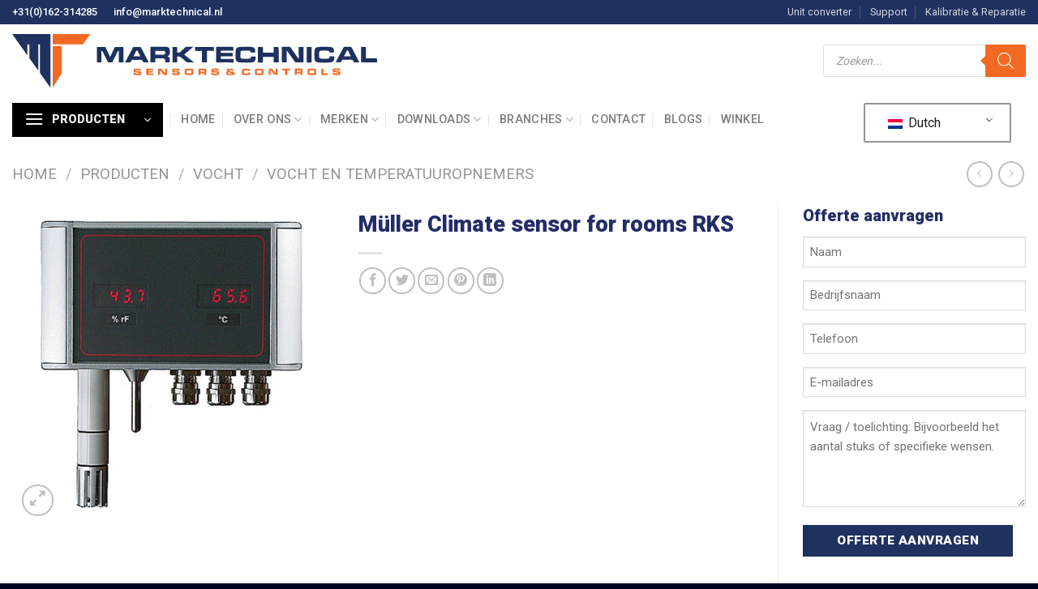

--- FILE ---
content_type: text/html; charset=UTF-8
request_url: https://www.marktechnical.nl/product/muller-climate-sensor-for-rooms-rks/
body_size: 44478
content:
<!DOCTYPE html>
<html lang="nl" class="loading-site no-js">
<head>
	<meta charset="UTF-8" />
<script type="text/javascript">
/* <![CDATA[ */
var gform;gform||(document.addEventListener("gform_main_scripts_loaded",function(){gform.scriptsLoaded=!0}),document.addEventListener("gform/theme/scripts_loaded",function(){gform.themeScriptsLoaded=!0}),window.addEventListener("DOMContentLoaded",function(){gform.domLoaded=!0}),gform={domLoaded:!1,scriptsLoaded:!1,themeScriptsLoaded:!1,isFormEditor:()=>"function"==typeof InitializeEditor,callIfLoaded:function(o){return!(!gform.domLoaded||!gform.scriptsLoaded||!gform.themeScriptsLoaded&&!gform.isFormEditor()||(gform.isFormEditor()&&console.warn("The use of gform.initializeOnLoaded() is deprecated in the form editor context and will be removed in Gravity Forms 3.1."),o(),0))},initializeOnLoaded:function(o){gform.callIfLoaded(o)||(document.addEventListener("gform_main_scripts_loaded",()=>{gform.scriptsLoaded=!0,gform.callIfLoaded(o)}),document.addEventListener("gform/theme/scripts_loaded",()=>{gform.themeScriptsLoaded=!0,gform.callIfLoaded(o)}),window.addEventListener("DOMContentLoaded",()=>{gform.domLoaded=!0,gform.callIfLoaded(o)}))},hooks:{action:{},filter:{}},addAction:function(o,r,e,t){gform.addHook("action",o,r,e,t)},addFilter:function(o,r,e,t){gform.addHook("filter",o,r,e,t)},doAction:function(o){gform.doHook("action",o,arguments)},applyFilters:function(o){return gform.doHook("filter",o,arguments)},removeAction:function(o,r){gform.removeHook("action",o,r)},removeFilter:function(o,r,e){gform.removeHook("filter",o,r,e)},addHook:function(o,r,e,t,n){null==gform.hooks[o][r]&&(gform.hooks[o][r]=[]);var d=gform.hooks[o][r];null==n&&(n=r+"_"+d.length),gform.hooks[o][r].push({tag:n,callable:e,priority:t=null==t?10:t})},doHook:function(r,o,e){var t;if(e=Array.prototype.slice.call(e,1),null!=gform.hooks[r][o]&&((o=gform.hooks[r][o]).sort(function(o,r){return o.priority-r.priority}),o.forEach(function(o){"function"!=typeof(t=o.callable)&&(t=window[t]),"action"==r?t.apply(null,e):e[0]=t.apply(null,e)})),"filter"==r)return e[0]},removeHook:function(o,r,t,n){var e;null!=gform.hooks[o][r]&&(e=(e=gform.hooks[o][r]).filter(function(o,r,e){return!!(null!=n&&n!=o.tag||null!=t&&t!=o.priority)}),gform.hooks[o][r]=e)}});
/* ]]> */
</script>

	<link rel="profile" href="https://gmpg.org/xfn/11" />
	<link rel="pingback" href="https://www.marktechnical.nl/xmlrpc.php" />

	<script>(function(html){html.className = html.className.replace(/\bno-js\b/,'js')})(document.documentElement);</script>
<meta name='robots' content='index, follow, max-image-preview:large, max-snippet:-1, max-video-preview:-1' />

<!-- Google Tag Manager for WordPress by gtm4wp.com -->
<script data-cfasync="false" data-pagespeed-no-defer>
	var gtm4wp_datalayer_name = "dataLayer";
	var dataLayer = dataLayer || [];
</script>
<!-- End Google Tag Manager for WordPress by gtm4wp.com --><meta name="viewport" content="width=device-width, initial-scale=1" />
	<!-- This site is optimized with the Yoast SEO plugin v26.7 - https://yoast.com/wordpress/plugins/seo/ -->
	<title>Müller Climate sensor for rooms RKS - Marktechnical</title>
	<meta name="description" content="Müller Climate sensor for rooms RKS Al 40 jaar dè specialist op het gebied van meet-, regel- en controle-instrumenten voor de industrie, HVAC en scheepvaart." />
	<link rel="canonical" href="https://www.marktechnical.nl/product/muller-climate-sensor-for-rooms-rks/" />
	<meta property="og:locale" content="nl_NL" />
	<meta property="og:type" content="article" />
	<meta property="og:title" content="Müller Climate sensor for rooms RKS - Marktechnical" />
	<meta property="og:description" content="Müller Climate sensor for rooms RKS Al 40 jaar dè specialist op het gebied van meet-, regel- en controle-instrumenten voor de industrie, HVAC en scheepvaart." />
	<meta property="og:url" content="https://www.marktechnical.nl/product/muller-climate-sensor-for-rooms-rks/" />
	<meta property="og:site_name" content="Marktechnical" />
	<meta property="article:modified_time" content="2023-05-11T08:48:43+00:00" />
	<meta property="og:image" content="https://www.marktechnical.nl/wp-content/uploads/2023/04/rks_g.jpg" />
	<meta property="og:image:width" content="550" />
	<meta property="og:image:height" content="550" />
	<meta property="og:image:type" content="image/jpeg" />
	<meta name="twitter:card" content="summary_large_image" />
	<script type="application/ld+json" class="yoast-schema-graph">{"@context":"https://schema.org","@graph":[{"@type":"WebPage","@id":"https://www.marktechnical.nl/product/muller-climate-sensor-for-rooms-rks/","url":"https://www.marktechnical.nl/product/muller-climate-sensor-for-rooms-rks/","name":"Müller Climate sensor for rooms RKS - Marktechnical","isPartOf":{"@id":"https://www.marktechnical.nl/#website"},"primaryImageOfPage":{"@id":"https://www.marktechnical.nl/product/muller-climate-sensor-for-rooms-rks/#primaryimage"},"image":{"@id":"https://www.marktechnical.nl/product/muller-climate-sensor-for-rooms-rks/#primaryimage"},"thumbnailUrl":"https://www.marktechnical.nl/wp-content/uploads/2023/04/rks_g.jpg","datePublished":"2023-04-07T07:53:21+00:00","dateModified":"2023-05-11T08:48:43+00:00","description":"Müller Climate sensor for rooms RKS Al 40 jaar dè specialist op het gebied van meet-, regel- en controle-instrumenten voor de industrie, HVAC en scheepvaart.","breadcrumb":{"@id":"https://www.marktechnical.nl/product/muller-climate-sensor-for-rooms-rks/#breadcrumb"},"inLanguage":"nl-NL","potentialAction":[{"@type":"ReadAction","target":["https://www.marktechnical.nl/product/muller-climate-sensor-for-rooms-rks/"]}]},{"@type":"ImageObject","inLanguage":"nl-NL","@id":"https://www.marktechnical.nl/product/muller-climate-sensor-for-rooms-rks/#primaryimage","url":"https://www.marktechnical.nl/wp-content/uploads/2023/04/rks_g.jpg","contentUrl":"https://www.marktechnical.nl/wp-content/uploads/2023/04/rks_g.jpg","width":550,"height":550},{"@type":"BreadcrumbList","@id":"https://www.marktechnical.nl/product/muller-climate-sensor-for-rooms-rks/#breadcrumb","itemListElement":[{"@type":"ListItem","position":1,"name":"Home","item":"https://www.marktechnical.nl/"},{"@type":"ListItem","position":2,"name":"Winkel","item":"https://www.marktechnical.nl/winkel/"},{"@type":"ListItem","position":3,"name":"Müller Climate sensor for rooms RKS"}]},{"@type":"WebSite","@id":"https://www.marktechnical.nl/#website","url":"https://www.marktechnical.nl/","name":"Marktechnical","description":"Sensoren, Meetsystemen en Appendages","potentialAction":[{"@type":"SearchAction","target":{"@type":"EntryPoint","urlTemplate":"https://www.marktechnical.nl/?s={search_term_string}"},"query-input":{"@type":"PropertyValueSpecification","valueRequired":true,"valueName":"search_term_string"}}],"inLanguage":"nl-NL"}]}</script>
	<!-- / Yoast SEO plugin. -->


<link rel='dns-prefetch' href='//www.google.com' />
<link rel='dns-prefetch' href='//fonts.googleapis.com' />
<link href='https://fonts.gstatic.com' crossorigin rel='preconnect' />
<link rel='prefetch' href='https://www.marktechnical.nl/wp-content/themes/flatsome/assets/js/flatsome.js?ver=e1ad26bd5672989785e1' />
<link rel='prefetch' href='https://www.marktechnical.nl/wp-content/themes/flatsome/assets/js/chunk.slider.js?ver=3.19.15' />
<link rel='prefetch' href='https://www.marktechnical.nl/wp-content/themes/flatsome/assets/js/chunk.popups.js?ver=3.19.15' />
<link rel='prefetch' href='https://www.marktechnical.nl/wp-content/themes/flatsome/assets/js/chunk.tooltips.js?ver=3.19.15' />
<link rel='prefetch' href='https://www.marktechnical.nl/wp-content/themes/flatsome/assets/js/woocommerce.js?ver=dd6035ce106022a74757' />
<style id='wp-img-auto-sizes-contain-inline-css' type='text/css'>
img:is([sizes=auto i],[sizes^="auto," i]){contain-intrinsic-size:3000px 1500px}
/*# sourceURL=wp-img-auto-sizes-contain-inline-css */
</style>
<link rel='stylesheet' id='font-awesome-css' href='https://www.marktechnical.nl/wp-content/plugins/woocommerce-ajax-filters/berocket/assets/css/font-awesome.min.css?ver=6.9' type='text/css' media='all' />
<link rel='stylesheet' id='gs-swiper-css' href='https://www.marktechnical.nl/wp-content/plugins/gs-logo-slider/assets/libs/swiper-js/swiper.min.css?ver=3.8.1' type='text/css' media='all' />
<link rel='stylesheet' id='gs-tippyjs-css' href='https://www.marktechnical.nl/wp-content/plugins/gs-logo-slider/assets/libs/tippyjs/tippy.css?ver=3.8.1' type='text/css' media='all' />
<link rel='stylesheet' id='gs-logo-public-css' href='https://www.marktechnical.nl/wp-content/plugins/gs-logo-slider-pro/assets/css/gs-logo.min.css?ver=3.6.6' type='text/css' media='all' />
<link rel='stylesheet' id='berocket_aapf_widget-style-css' href='https://www.marktechnical.nl/wp-content/plugins/woocommerce-ajax-filters/assets/frontend/css/fullmain.min.css?ver=3.1.9.5' type='text/css' media='all' />
<style id='wp-block-library-inline-css' type='text/css'>
:root{--wp-block-synced-color:#7a00df;--wp-block-synced-color--rgb:122,0,223;--wp-bound-block-color:var(--wp-block-synced-color);--wp-editor-canvas-background:#ddd;--wp-admin-theme-color:#007cba;--wp-admin-theme-color--rgb:0,124,186;--wp-admin-theme-color-darker-10:#006ba1;--wp-admin-theme-color-darker-10--rgb:0,107,160.5;--wp-admin-theme-color-darker-20:#005a87;--wp-admin-theme-color-darker-20--rgb:0,90,135;--wp-admin-border-width-focus:2px}@media (min-resolution:192dpi){:root{--wp-admin-border-width-focus:1.5px}}.wp-element-button{cursor:pointer}:root .has-very-light-gray-background-color{background-color:#eee}:root .has-very-dark-gray-background-color{background-color:#313131}:root .has-very-light-gray-color{color:#eee}:root .has-very-dark-gray-color{color:#313131}:root .has-vivid-green-cyan-to-vivid-cyan-blue-gradient-background{background:linear-gradient(135deg,#00d084,#0693e3)}:root .has-purple-crush-gradient-background{background:linear-gradient(135deg,#34e2e4,#4721fb 50%,#ab1dfe)}:root .has-hazy-dawn-gradient-background{background:linear-gradient(135deg,#faaca8,#dad0ec)}:root .has-subdued-olive-gradient-background{background:linear-gradient(135deg,#fafae1,#67a671)}:root .has-atomic-cream-gradient-background{background:linear-gradient(135deg,#fdd79a,#004a59)}:root .has-nightshade-gradient-background{background:linear-gradient(135deg,#330968,#31cdcf)}:root .has-midnight-gradient-background{background:linear-gradient(135deg,#020381,#2874fc)}:root{--wp--preset--font-size--normal:16px;--wp--preset--font-size--huge:42px}.has-regular-font-size{font-size:1em}.has-larger-font-size{font-size:2.625em}.has-normal-font-size{font-size:var(--wp--preset--font-size--normal)}.has-huge-font-size{font-size:var(--wp--preset--font-size--huge)}.has-text-align-center{text-align:center}.has-text-align-left{text-align:left}.has-text-align-right{text-align:right}.has-fit-text{white-space:nowrap!important}#end-resizable-editor-section{display:none}.aligncenter{clear:both}.items-justified-left{justify-content:flex-start}.items-justified-center{justify-content:center}.items-justified-right{justify-content:flex-end}.items-justified-space-between{justify-content:space-between}.screen-reader-text{border:0;clip-path:inset(50%);height:1px;margin:-1px;overflow:hidden;padding:0;position:absolute;width:1px;word-wrap:normal!important}.screen-reader-text:focus{background-color:#ddd;clip-path:none;color:#444;display:block;font-size:1em;height:auto;left:5px;line-height:normal;padding:15px 23px 14px;text-decoration:none;top:5px;width:auto;z-index:100000}html :where(.has-border-color){border-style:solid}html :where([style*=border-top-color]){border-top-style:solid}html :where([style*=border-right-color]){border-right-style:solid}html :where([style*=border-bottom-color]){border-bottom-style:solid}html :where([style*=border-left-color]){border-left-style:solid}html :where([style*=border-width]){border-style:solid}html :where([style*=border-top-width]){border-top-style:solid}html :where([style*=border-right-width]){border-right-style:solid}html :where([style*=border-bottom-width]){border-bottom-style:solid}html :where([style*=border-left-width]){border-left-style:solid}html :where(img[class*=wp-image-]){height:auto;max-width:100%}:where(figure){margin:0 0 1em}html :where(.is-position-sticky){--wp-admin--admin-bar--position-offset:var(--wp-admin--admin-bar--height,0px)}@media screen and (max-width:600px){html :where(.is-position-sticky){--wp-admin--admin-bar--position-offset:0px}}

/*# sourceURL=wp-block-library-inline-css */
</style><link rel='stylesheet' id='wc-blocks-style-css' href='https://www.marktechnical.nl/wp-content/plugins/woocommerce/assets/client/blocks/wc-blocks.css?ver=wc-10.4.3' type='text/css' media='all' />
<style id='global-styles-inline-css' type='text/css'>
:root{--wp--preset--aspect-ratio--square: 1;--wp--preset--aspect-ratio--4-3: 4/3;--wp--preset--aspect-ratio--3-4: 3/4;--wp--preset--aspect-ratio--3-2: 3/2;--wp--preset--aspect-ratio--2-3: 2/3;--wp--preset--aspect-ratio--16-9: 16/9;--wp--preset--aspect-ratio--9-16: 9/16;--wp--preset--color--black: #000000;--wp--preset--color--cyan-bluish-gray: #abb8c3;--wp--preset--color--white: #ffffff;--wp--preset--color--pale-pink: #f78da7;--wp--preset--color--vivid-red: #cf2e2e;--wp--preset--color--luminous-vivid-orange: #ff6900;--wp--preset--color--luminous-vivid-amber: #fcb900;--wp--preset--color--light-green-cyan: #7bdcb5;--wp--preset--color--vivid-green-cyan: #00d084;--wp--preset--color--pale-cyan-blue: #8ed1fc;--wp--preset--color--vivid-cyan-blue: #0693e3;--wp--preset--color--vivid-purple: #9b51e0;--wp--preset--color--primary: #1e315f;--wp--preset--color--secondary: #f26923;--wp--preset--color--success: #7a9c59;--wp--preset--color--alert: #b20000;--wp--preset--gradient--vivid-cyan-blue-to-vivid-purple: linear-gradient(135deg,rgb(6,147,227) 0%,rgb(155,81,224) 100%);--wp--preset--gradient--light-green-cyan-to-vivid-green-cyan: linear-gradient(135deg,rgb(122,220,180) 0%,rgb(0,208,130) 100%);--wp--preset--gradient--luminous-vivid-amber-to-luminous-vivid-orange: linear-gradient(135deg,rgb(252,185,0) 0%,rgb(255,105,0) 100%);--wp--preset--gradient--luminous-vivid-orange-to-vivid-red: linear-gradient(135deg,rgb(255,105,0) 0%,rgb(207,46,46) 100%);--wp--preset--gradient--very-light-gray-to-cyan-bluish-gray: linear-gradient(135deg,rgb(238,238,238) 0%,rgb(169,184,195) 100%);--wp--preset--gradient--cool-to-warm-spectrum: linear-gradient(135deg,rgb(74,234,220) 0%,rgb(151,120,209) 20%,rgb(207,42,186) 40%,rgb(238,44,130) 60%,rgb(251,105,98) 80%,rgb(254,248,76) 100%);--wp--preset--gradient--blush-light-purple: linear-gradient(135deg,rgb(255,206,236) 0%,rgb(152,150,240) 100%);--wp--preset--gradient--blush-bordeaux: linear-gradient(135deg,rgb(254,205,165) 0%,rgb(254,45,45) 50%,rgb(107,0,62) 100%);--wp--preset--gradient--luminous-dusk: linear-gradient(135deg,rgb(255,203,112) 0%,rgb(199,81,192) 50%,rgb(65,88,208) 100%);--wp--preset--gradient--pale-ocean: linear-gradient(135deg,rgb(255,245,203) 0%,rgb(182,227,212) 50%,rgb(51,167,181) 100%);--wp--preset--gradient--electric-grass: linear-gradient(135deg,rgb(202,248,128) 0%,rgb(113,206,126) 100%);--wp--preset--gradient--midnight: linear-gradient(135deg,rgb(2,3,129) 0%,rgb(40,116,252) 100%);--wp--preset--font-size--small: 13px;--wp--preset--font-size--medium: 20px;--wp--preset--font-size--large: 36px;--wp--preset--font-size--x-large: 42px;--wp--preset--spacing--20: 0.44rem;--wp--preset--spacing--30: 0.67rem;--wp--preset--spacing--40: 1rem;--wp--preset--spacing--50: 1.5rem;--wp--preset--spacing--60: 2.25rem;--wp--preset--spacing--70: 3.38rem;--wp--preset--spacing--80: 5.06rem;--wp--preset--shadow--natural: 6px 6px 9px rgba(0, 0, 0, 0.2);--wp--preset--shadow--deep: 12px 12px 50px rgba(0, 0, 0, 0.4);--wp--preset--shadow--sharp: 6px 6px 0px rgba(0, 0, 0, 0.2);--wp--preset--shadow--outlined: 6px 6px 0px -3px rgb(255, 255, 255), 6px 6px rgb(0, 0, 0);--wp--preset--shadow--crisp: 6px 6px 0px rgb(0, 0, 0);}:where(body) { margin: 0; }.wp-site-blocks > .alignleft { float: left; margin-right: 2em; }.wp-site-blocks > .alignright { float: right; margin-left: 2em; }.wp-site-blocks > .aligncenter { justify-content: center; margin-left: auto; margin-right: auto; }:where(.is-layout-flex){gap: 0.5em;}:where(.is-layout-grid){gap: 0.5em;}.is-layout-flow > .alignleft{float: left;margin-inline-start: 0;margin-inline-end: 2em;}.is-layout-flow > .alignright{float: right;margin-inline-start: 2em;margin-inline-end: 0;}.is-layout-flow > .aligncenter{margin-left: auto !important;margin-right: auto !important;}.is-layout-constrained > .alignleft{float: left;margin-inline-start: 0;margin-inline-end: 2em;}.is-layout-constrained > .alignright{float: right;margin-inline-start: 2em;margin-inline-end: 0;}.is-layout-constrained > .aligncenter{margin-left: auto !important;margin-right: auto !important;}.is-layout-constrained > :where(:not(.alignleft):not(.alignright):not(.alignfull)){margin-left: auto !important;margin-right: auto !important;}body .is-layout-flex{display: flex;}.is-layout-flex{flex-wrap: wrap;align-items: center;}.is-layout-flex > :is(*, div){margin: 0;}body .is-layout-grid{display: grid;}.is-layout-grid > :is(*, div){margin: 0;}body{padding-top: 0px;padding-right: 0px;padding-bottom: 0px;padding-left: 0px;}a:where(:not(.wp-element-button)){text-decoration: none;}:root :where(.wp-element-button, .wp-block-button__link){background-color: #32373c;border-width: 0;color: #fff;font-family: inherit;font-size: inherit;font-style: inherit;font-weight: inherit;letter-spacing: inherit;line-height: inherit;padding-top: calc(0.667em + 2px);padding-right: calc(1.333em + 2px);padding-bottom: calc(0.667em + 2px);padding-left: calc(1.333em + 2px);text-decoration: none;text-transform: inherit;}.has-black-color{color: var(--wp--preset--color--black) !important;}.has-cyan-bluish-gray-color{color: var(--wp--preset--color--cyan-bluish-gray) !important;}.has-white-color{color: var(--wp--preset--color--white) !important;}.has-pale-pink-color{color: var(--wp--preset--color--pale-pink) !important;}.has-vivid-red-color{color: var(--wp--preset--color--vivid-red) !important;}.has-luminous-vivid-orange-color{color: var(--wp--preset--color--luminous-vivid-orange) !important;}.has-luminous-vivid-amber-color{color: var(--wp--preset--color--luminous-vivid-amber) !important;}.has-light-green-cyan-color{color: var(--wp--preset--color--light-green-cyan) !important;}.has-vivid-green-cyan-color{color: var(--wp--preset--color--vivid-green-cyan) !important;}.has-pale-cyan-blue-color{color: var(--wp--preset--color--pale-cyan-blue) !important;}.has-vivid-cyan-blue-color{color: var(--wp--preset--color--vivid-cyan-blue) !important;}.has-vivid-purple-color{color: var(--wp--preset--color--vivid-purple) !important;}.has-primary-color{color: var(--wp--preset--color--primary) !important;}.has-secondary-color{color: var(--wp--preset--color--secondary) !important;}.has-success-color{color: var(--wp--preset--color--success) !important;}.has-alert-color{color: var(--wp--preset--color--alert) !important;}.has-black-background-color{background-color: var(--wp--preset--color--black) !important;}.has-cyan-bluish-gray-background-color{background-color: var(--wp--preset--color--cyan-bluish-gray) !important;}.has-white-background-color{background-color: var(--wp--preset--color--white) !important;}.has-pale-pink-background-color{background-color: var(--wp--preset--color--pale-pink) !important;}.has-vivid-red-background-color{background-color: var(--wp--preset--color--vivid-red) !important;}.has-luminous-vivid-orange-background-color{background-color: var(--wp--preset--color--luminous-vivid-orange) !important;}.has-luminous-vivid-amber-background-color{background-color: var(--wp--preset--color--luminous-vivid-amber) !important;}.has-light-green-cyan-background-color{background-color: var(--wp--preset--color--light-green-cyan) !important;}.has-vivid-green-cyan-background-color{background-color: var(--wp--preset--color--vivid-green-cyan) !important;}.has-pale-cyan-blue-background-color{background-color: var(--wp--preset--color--pale-cyan-blue) !important;}.has-vivid-cyan-blue-background-color{background-color: var(--wp--preset--color--vivid-cyan-blue) !important;}.has-vivid-purple-background-color{background-color: var(--wp--preset--color--vivid-purple) !important;}.has-primary-background-color{background-color: var(--wp--preset--color--primary) !important;}.has-secondary-background-color{background-color: var(--wp--preset--color--secondary) !important;}.has-success-background-color{background-color: var(--wp--preset--color--success) !important;}.has-alert-background-color{background-color: var(--wp--preset--color--alert) !important;}.has-black-border-color{border-color: var(--wp--preset--color--black) !important;}.has-cyan-bluish-gray-border-color{border-color: var(--wp--preset--color--cyan-bluish-gray) !important;}.has-white-border-color{border-color: var(--wp--preset--color--white) !important;}.has-pale-pink-border-color{border-color: var(--wp--preset--color--pale-pink) !important;}.has-vivid-red-border-color{border-color: var(--wp--preset--color--vivid-red) !important;}.has-luminous-vivid-orange-border-color{border-color: var(--wp--preset--color--luminous-vivid-orange) !important;}.has-luminous-vivid-amber-border-color{border-color: var(--wp--preset--color--luminous-vivid-amber) !important;}.has-light-green-cyan-border-color{border-color: var(--wp--preset--color--light-green-cyan) !important;}.has-vivid-green-cyan-border-color{border-color: var(--wp--preset--color--vivid-green-cyan) !important;}.has-pale-cyan-blue-border-color{border-color: var(--wp--preset--color--pale-cyan-blue) !important;}.has-vivid-cyan-blue-border-color{border-color: var(--wp--preset--color--vivid-cyan-blue) !important;}.has-vivid-purple-border-color{border-color: var(--wp--preset--color--vivid-purple) !important;}.has-primary-border-color{border-color: var(--wp--preset--color--primary) !important;}.has-secondary-border-color{border-color: var(--wp--preset--color--secondary) !important;}.has-success-border-color{border-color: var(--wp--preset--color--success) !important;}.has-alert-border-color{border-color: var(--wp--preset--color--alert) !important;}.has-vivid-cyan-blue-to-vivid-purple-gradient-background{background: var(--wp--preset--gradient--vivid-cyan-blue-to-vivid-purple) !important;}.has-light-green-cyan-to-vivid-green-cyan-gradient-background{background: var(--wp--preset--gradient--light-green-cyan-to-vivid-green-cyan) !important;}.has-luminous-vivid-amber-to-luminous-vivid-orange-gradient-background{background: var(--wp--preset--gradient--luminous-vivid-amber-to-luminous-vivid-orange) !important;}.has-luminous-vivid-orange-to-vivid-red-gradient-background{background: var(--wp--preset--gradient--luminous-vivid-orange-to-vivid-red) !important;}.has-very-light-gray-to-cyan-bluish-gray-gradient-background{background: var(--wp--preset--gradient--very-light-gray-to-cyan-bluish-gray) !important;}.has-cool-to-warm-spectrum-gradient-background{background: var(--wp--preset--gradient--cool-to-warm-spectrum) !important;}.has-blush-light-purple-gradient-background{background: var(--wp--preset--gradient--blush-light-purple) !important;}.has-blush-bordeaux-gradient-background{background: var(--wp--preset--gradient--blush-bordeaux) !important;}.has-luminous-dusk-gradient-background{background: var(--wp--preset--gradient--luminous-dusk) !important;}.has-pale-ocean-gradient-background{background: var(--wp--preset--gradient--pale-ocean) !important;}.has-electric-grass-gradient-background{background: var(--wp--preset--gradient--electric-grass) !important;}.has-midnight-gradient-background{background: var(--wp--preset--gradient--midnight) !important;}.has-small-font-size{font-size: var(--wp--preset--font-size--small) !important;}.has-medium-font-size{font-size: var(--wp--preset--font-size--medium) !important;}.has-large-font-size{font-size: var(--wp--preset--font-size--large) !important;}.has-x-large-font-size{font-size: var(--wp--preset--font-size--x-large) !important;}
/*# sourceURL=global-styles-inline-css */
</style>

<link rel='stylesheet' id='awsm-jobs-general-css' href='https://www.marktechnical.nl/wp-content/plugins/wp-job-openings/assets/css/general.min.css?ver=3.5.4' type='text/css' media='all' />
<link rel='stylesheet' id='awsm-jobs-style-css' href='https://www.marktechnical.nl/wp-content/plugins/wp-job-openings/assets/css/style.min.css?ver=3.5.4' type='text/css' media='all' />
<link rel='stylesheet' id='photoswipe-css' href='https://www.marktechnical.nl/wp-content/plugins/woocommerce/assets/css/photoswipe/photoswipe.min.css?ver=10.4.3' type='text/css' media='all' />
<link rel='stylesheet' id='photoswipe-default-skin-css' href='https://www.marktechnical.nl/wp-content/plugins/woocommerce/assets/css/photoswipe/default-skin/default-skin.min.css?ver=10.4.3' type='text/css' media='all' />
<style id='woocommerce-inline-inline-css' type='text/css'>
.woocommerce form .form-row .required { visibility: visible; }
/*# sourceURL=woocommerce-inline-inline-css */
</style>
<link rel='stylesheet' id='trp-language-switcher-style-css' href='https://www.marktechnical.nl/wp-content/plugins/translatepress-multilingual/assets/css/trp-language-switcher.css?ver=3.0.6' type='text/css' media='all' />
<link rel='stylesheet' id='dashicons-css' href='https://www.marktechnical.nl/wp-includes/css/dashicons.min.css?ver=6.9' type='text/css' media='all' />
<link rel='stylesheet' id='woocommerce-addons-css-css' href='https://www.marktechnical.nl/wp-content/plugins/woocommerce-product-addons/assets/css/frontend/frontend.css?ver=8.1.2' type='text/css' media='all' />
<link rel='stylesheet' id='dgwt-wcas-style-css' href='https://www.marktechnical.nl/wp-content/plugins/ajax-search-for-woocommerce-premium/assets/css/style.min.css?ver=1.32.2' type='text/css' media='all' />
<link rel='stylesheet' id='flatsome-main-css' href='https://www.marktechnical.nl/wp-content/themes/flatsome/assets/css/flatsome.css?ver=3.19.15' type='text/css' media='all' />
<style id='flatsome-main-inline-css' type='text/css'>
@font-face {
				font-family: "fl-icons";
				font-display: block;
				src: url(https://www.marktechnical.nl/wp-content/themes/flatsome/assets/css/icons/fl-icons.eot?v=3.19.15);
				src:
					url(https://www.marktechnical.nl/wp-content/themes/flatsome/assets/css/icons/fl-icons.eot#iefix?v=3.19.15) format("embedded-opentype"),
					url(https://www.marktechnical.nl/wp-content/themes/flatsome/assets/css/icons/fl-icons.woff2?v=3.19.15) format("woff2"),
					url(https://www.marktechnical.nl/wp-content/themes/flatsome/assets/css/icons/fl-icons.ttf?v=3.19.15) format("truetype"),
					url(https://www.marktechnical.nl/wp-content/themes/flatsome/assets/css/icons/fl-icons.woff?v=3.19.15) format("woff"),
					url(https://www.marktechnical.nl/wp-content/themes/flatsome/assets/css/icons/fl-icons.svg?v=3.19.15#fl-icons) format("svg");
			}
/*# sourceURL=flatsome-main-inline-css */
</style>
<link rel='stylesheet' id='flatsome-shop-css' href='https://www.marktechnical.nl/wp-content/themes/flatsome/assets/css/flatsome-shop.css?ver=3.19.15' type='text/css' media='all' />
<link rel='stylesheet' id='flatsome-style-css' href='https://www.marktechnical.nl/wp-content/themes/marktechnical/style.css?ver=3.0' type='text/css' media='all' />
<link rel='stylesheet' id='sib-front-css-css' href='https://www.marktechnical.nl/wp-content/plugins/mailin/css/mailin-front.css?ver=6.9' type='text/css' media='all' />
<link rel='stylesheet' id='flatsome-googlefonts-css' href='//fonts.googleapis.com/css?family=Roboto%3Aregular%2C900%2Cregular%2C500%7CDancing+Script%3Aregular%2Cregular&#038;display=swap&#038;ver=3.9' type='text/css' media='all' />
<script type="text/template" id="tmpl-variation-template">
	<div class="woocommerce-variation-description">{{{ data.variation.variation_description }}}</div>
	<div class="woocommerce-variation-price">{{{ data.variation.price_html }}}</div>
	<div class="woocommerce-variation-availability">{{{ data.variation.availability_html }}}</div>
</script>
<script type="text/template" id="tmpl-unavailable-variation-template">
	<p role="alert">Dit product is niet beschikbaar. Kies een andere combinatie.</p>
</script>
<script type="text/javascript" src="https://www.marktechnical.nl/wp-includes/js/jquery/jquery.min.js?ver=3.7.1" id="jquery-core-js"></script>
<script type="text/javascript" src="https://www.marktechnical.nl/wp-includes/js/jquery/jquery-migrate.min.js?ver=3.4.1" id="jquery-migrate-js"></script>
<script type="text/javascript" src="https://www.marktechnical.nl/wp-includes/js/underscore.min.js?ver=1.13.7" id="underscore-js"></script>
<script type="text/javascript" id="wp-util-js-extra">
/* <![CDATA[ */
var _wpUtilSettings = {"ajax":{"url":"/wp-admin/admin-ajax.php"}};
//# sourceURL=wp-util-js-extra
/* ]]> */
</script>
<script type="text/javascript" src="https://www.marktechnical.nl/wp-includes/js/wp-util.min.js?ver=6.9" id="wp-util-js"></script>
<script type="text/javascript" src="https://www.marktechnical.nl/wp-content/plugins/woocommerce/assets/js/jquery-blockui/jquery.blockUI.min.js?ver=2.7.0-wc.10.4.3" id="wc-jquery-blockui-js" data-wp-strategy="defer"></script>
<script type="text/javascript" id="wc-add-to-cart-js-extra">
/* <![CDATA[ */
var wc_add_to_cart_params = {"ajax_url":"/wp-admin/admin-ajax.php","wc_ajax_url":"/?wc-ajax=%%endpoint%%","i18n_view_cart":"Bekijk winkelwagen","cart_url":"https://www.marktechnical.nl/winkelwagen/","is_cart":"","cart_redirect_after_add":"no"};
//# sourceURL=wc-add-to-cart-js-extra
/* ]]> */
</script>
<script type="text/javascript" src="https://www.marktechnical.nl/wp-content/plugins/woocommerce/assets/js/frontend/add-to-cart.min.js?ver=10.4.3" id="wc-add-to-cart-js" defer="defer" data-wp-strategy="defer"></script>
<script type="text/javascript" src="https://www.marktechnical.nl/wp-content/plugins/woocommerce/assets/js/photoswipe/photoswipe.min.js?ver=4.1.1-wc.10.4.3" id="wc-photoswipe-js" defer="defer" data-wp-strategy="defer"></script>
<script type="text/javascript" src="https://www.marktechnical.nl/wp-content/plugins/woocommerce/assets/js/photoswipe/photoswipe-ui-default.min.js?ver=4.1.1-wc.10.4.3" id="wc-photoswipe-ui-default-js" defer="defer" data-wp-strategy="defer"></script>
<script type="text/javascript" id="wc-single-product-js-extra">
/* <![CDATA[ */
var wc_single_product_params = {"i18n_required_rating_text":"Selecteer een waardering","i18n_rating_options":["1 van de 5 sterren","2 van de 5 sterren","3 van de 5 sterren","4 van de 5 sterren","5 van de 5 sterren"],"i18n_product_gallery_trigger_text":"Afbeeldinggalerij in volledig scherm bekijken","review_rating_required":"yes","flexslider":{"rtl":false,"animation":"slide","smoothHeight":true,"directionNav":false,"controlNav":"thumbnails","slideshow":false,"animationSpeed":500,"animationLoop":false,"allowOneSlide":false},"zoom_enabled":"","zoom_options":[],"photoswipe_enabled":"1","photoswipe_options":{"shareEl":false,"closeOnScroll":false,"history":false,"hideAnimationDuration":0,"showAnimationDuration":0},"flexslider_enabled":""};
//# sourceURL=wc-single-product-js-extra
/* ]]> */
</script>
<script type="text/javascript" src="https://www.marktechnical.nl/wp-content/plugins/woocommerce/assets/js/frontend/single-product.min.js?ver=10.4.3" id="wc-single-product-js" defer="defer" data-wp-strategy="defer"></script>
<script type="text/javascript" src="https://www.marktechnical.nl/wp-content/plugins/woocommerce/assets/js/js-cookie/js.cookie.min.js?ver=2.1.4-wc.10.4.3" id="wc-js-cookie-js" data-wp-strategy="defer"></script>
<script type="text/javascript" src="https://www.marktechnical.nl/wp-content/plugins/translatepress-multilingual/assets/js/trp-frontend-compatibility.js?ver=3.0.6" id="trp-frontend-compatibility-js"></script>
<script type="text/javascript" src="https://www.marktechnical.nl/wp-content/plugins/woocommerce/assets/js/dompurify/purify.min.js?ver=10.4.3" id="wc-dompurify-js" defer="defer" data-wp-strategy="defer"></script>
<script type="text/javascript" id="sib-front-js-js-extra">
/* <![CDATA[ */
var sibErrMsg = {"invalidMail":"Please fill out valid email address","requiredField":"Please fill out required fields","invalidDateFormat":"Please fill out valid date format","invalidSMSFormat":"Please fill out valid phone number"};
var ajax_sib_front_object = {"ajax_url":"https://www.marktechnical.nl/wp-admin/admin-ajax.php","ajax_nonce":"09c43df3ef","flag_url":"https://www.marktechnical.nl/wp-content/plugins/mailin/img/flags/"};
//# sourceURL=sib-front-js-js-extra
/* ]]> */
</script>
<script type="text/javascript" src="https://www.marktechnical.nl/wp-content/plugins/mailin/js/mailin-front.js?ver=1762416099" id="sib-front-js-js"></script>
<link rel="alternate" hreflang="nl-NL" href="https://www.marktechnical.nl/product/muller-climate-sensor-for-rooms-rks/"/>
<link rel="alternate" hreflang="en-US" href="https://www.marktechnical.nl/en/product/muller-climate-sensor-for-rooms-rks/"/>
<link rel="alternate" hreflang="de-DE" href="https://www.marktechnical.nl/de/produkt/muller-klimasensor-fur-raume-rks/"/>
<link rel="alternate" hreflang="fr-BE" href="https://www.marktechnical.nl/fr/produit/muller-capteur-climatique-pour-chambres-rks/"/>
<link rel="alternate" hreflang="es-ES" href="https://www.marktechnical.nl/es/producto/muller-climate-sensor-for-rooms-rks/"/>
<link rel="alternate" hreflang="pl-PL" href="https://www.marktechnical.nl/pl/produkt/czujnik-klimatyczny-muller-do-pomieszczen-rks/"/>
<link rel="alternate" hreflang="da-DK" href="https://www.marktechnical.nl/da/produkt/muller-klimasensor-til-rum-rks/"/>
<link rel="alternate" hreflang="el" href="https://www.marktechnical.nl/el/%cf%80%cf%81%ce%bf%cf%8a%cf%8c%ce%bd/%ce%b1%ce%b9%cf%83%ce%b8%ce%b7%cf%84%ce%ae%cf%81%ce%b1%cf%82-%ce%ba%ce%bb%ce%af%ce%bc%ce%b1%cf%84%ce%bf%cf%82-muller-%ce%b3%ce%b9%ce%b1-%ce%b4%cf%89%ce%bc%ce%ac%cf%84%ce%b9%ce%b1-rks/"/>
<link rel="alternate" hreflang="tr-TR" href="https://www.marktechnical.nl/tr/urun/odalar-i%cc%87ci%cc%87n-muller-i%cc%87kli%cc%87m-sensoru-rks/"/>
<link rel="alternate" hreflang="sv-SE" href="https://www.marktechnical.nl/sv/produkt/muller-klimatsensor-for-rum-rks/"/>
<link rel="alternate" hreflang="nb-NO" href="https://www.marktechnical.nl/nb/product/muller-klimasensor-for-rom-rks/"/>
<link rel="alternate" hreflang="nl" href="https://www.marktechnical.nl/product/muller-climate-sensor-for-rooms-rks/"/>
<link rel="alternate" hreflang="en" href="https://www.marktechnical.nl/en/product/muller-climate-sensor-for-rooms-rks/"/>
<link rel="alternate" hreflang="de" href="https://www.marktechnical.nl/de/produkt/muller-klimasensor-fur-raume-rks/"/>
<link rel="alternate" hreflang="fr" href="https://www.marktechnical.nl/fr/produit/muller-capteur-climatique-pour-chambres-rks/"/>
<link rel="alternate" hreflang="es" href="https://www.marktechnical.nl/es/producto/muller-climate-sensor-for-rooms-rks/"/>
<link rel="alternate" hreflang="pl" href="https://www.marktechnical.nl/pl/produkt/czujnik-klimatyczny-muller-do-pomieszczen-rks/"/>
<link rel="alternate" hreflang="da" href="https://www.marktechnical.nl/da/produkt/muller-klimasensor-til-rum-rks/"/>
<link rel="alternate" hreflang="tr" href="https://www.marktechnical.nl/tr/urun/odalar-i%cc%87ci%cc%87n-muller-i%cc%87kli%cc%87m-sensoru-rks/"/>
<link rel="alternate" hreflang="sv" href="https://www.marktechnical.nl/sv/produkt/muller-klimatsensor-for-rum-rks/"/>
<link rel="alternate" hreflang="nb" href="https://www.marktechnical.nl/nb/product/muller-klimasensor-for-rom-rks/"/>
<link rel="alternate" hreflang="x-default" href="https://www.marktechnical.nl/product/muller-climate-sensor-for-rooms-rks/"/>

<!-- Google Tag Manager for WordPress by gtm4wp.com -->
<!-- GTM Container placement set to off -->
<script data-cfasync="false" data-pagespeed-no-defer>
	var dataLayer_content = {"pagePostType":"product","pagePostType2":"single-product","pagePostAuthor":"admin"};
	dataLayer.push( dataLayer_content );
</script>
<script data-cfasync="false" data-pagespeed-no-defer>
	console.warn && console.warn("[GTM4WP] Google Tag Manager container code placement set to OFF !!!");
	console.warn && console.warn("[GTM4WP] Data layer codes are active but GTM container must be loaded using custom coding !!!");
</script>
<!-- End Google Tag Manager for WordPress by gtm4wp.com -->		<style>
			.dgwt-wcas-ico-magnifier,.dgwt-wcas-ico-magnifier-handler{max-width:20px}.dgwt-wcas-search-wrapp{max-width:600px}.dgwt-wcas-search-wrapp .dgwt-wcas-sf-wrapp .dgwt-wcas-search-submit::before{border-color:transparent #f26923}.dgwt-wcas-search-wrapp .dgwt-wcas-sf-wrapp .dgwt-wcas-search-submit:hover::before,.dgwt-wcas-search-wrapp .dgwt-wcas-sf-wrapp .dgwt-wcas-search-submit:focus::before{border-right-color:#f26923}.dgwt-wcas-search-wrapp .dgwt-wcas-sf-wrapp .dgwt-wcas-search-submit,.dgwt-wcas-om-bar .dgwt-wcas-om-return{background-color:#f26923}.dgwt-wcas-search-wrapp .dgwt-wcas-ico-magnifier,.dgwt-wcas-search-wrapp .dgwt-wcas-sf-wrapp .dgwt-wcas-search-submit svg path,.dgwt-wcas-om-bar .dgwt-wcas-om-return svg path{}		</style>
			<style>
		.dgwt-wcas-flatsome-up {
			margin-top: -40vh;
		}

		#search-lightbox .dgwt-wcas-sf-wrapp input[type=search].dgwt-wcas-search-input {
			height: 60px;
			font-size: 20px;
		}

		#search-lightbox .dgwt-wcas-search-wrapp {
			-webkit-transition: all 100ms ease-in-out;
			-moz-transition: all 100ms ease-in-out;
			-ms-transition: all 100ms ease-in-out;
			-o-transition: all 100ms ease-in-out;
			transition: all 100ms ease-in-out;
		}

		#search-lightbox .dgwt-wcas-sf-wrapp .dgwt-wcas-search-submit:before {
			top: 21px;
		}

		.dgwt-wcas-overlay-mobile-on .mfp-wrap .mfp-content {
			width: 100vw;
		}

		.dgwt-wcas-overlay-mobile-on .mfp-wrap,
		.dgwt-wcas-overlay-mobile-on .mfp-close,
		.dgwt-wcas-overlay-mobile-on .nav-sidebar {
			display: none;
		}

		.dgwt-wcas-overlay-mobile-on .main-menu-overlay {
			display: none;
		}

		.dgwt-wcas-open .header-search-dropdown .nav-dropdown {
			opacity: 1;
			max-height: inherit;
			left: -15px !important;
		}

		.dgwt-wcas-open:not(.dgwt-wcas-theme-flatsome-dd-sc) .nav-right .header-search-dropdown .nav-dropdown {
			left: auto;
			/*right: -15px;*/
		}

		.dgwt-wcas-theme-flatsome .nav-dropdown .dgwt-wcas-search-wrapp {
			min-width: 450px;
		}

		.header-search-form {
			min-width: 250px;
		}
	</style>
		<!-- Google tag (gtag.js) -->
<script async src="https://www.googletagmanager.com/gtag/js?id=G-FYSDGJGLD3"></script>
<script>
  window.dataLayer = window.dataLayer || [];
  function gtag(){dataLayer.push(arguments);}
  gtag('js', new Date());

  gtag('config', 'G-FYSDGJGLD3');
</script>	<noscript><style>.woocommerce-product-gallery{ opacity: 1 !important; }</style></noscript>
	<script type="text/javascript" src="https://cdn.by.wonderpush.com/sdk/1.1/wonderpush-loader.min.js" async></script>
<script type="text/javascript">
  window.WonderPush = window.WonderPush || [];
  window.WonderPush.push(['init', {"customDomain":"https:\/\/www.marktechnical.nl\/wp-content\/plugins\/mailin\/","serviceWorkerUrl":"wonderpush-worker-loader.min.js?webKey=23f679fcbdc8b49aa305700c107196844730c29e254ebbdd7c2d3c861453c24a","frameUrl":"wonderpush.min.html","webKey":"23f679fcbdc8b49aa305700c107196844730c29e254ebbdd7c2d3c861453c24a"}]);
</script><link rel="icon" href="https://www.marktechnical.nl/wp-content/uploads/2022/03/cropped-favicon-1-32x32.png" sizes="32x32" />
<link rel="icon" href="https://www.marktechnical.nl/wp-content/uploads/2022/03/cropped-favicon-1-192x192.png" sizes="192x192" />
<link rel="apple-touch-icon" href="https://www.marktechnical.nl/wp-content/uploads/2022/03/cropped-favicon-1-180x180.png" />
<meta name="msapplication-TileImage" content="https://www.marktechnical.nl/wp-content/uploads/2022/03/cropped-favicon-1-270x270.png" />
<style id="custom-css" type="text/css">:root {--primary-color: #1e315f;--fs-color-primary: #1e315f;--fs-color-secondary: #f26923;--fs-color-success: #7a9c59;--fs-color-alert: #b20000;--fs-experimental-link-color: #334862;--fs-experimental-link-color-hover: #111;}.tooltipster-base {--tooltip-color: #fff;--tooltip-bg-color: #000;}.off-canvas-right .mfp-content, .off-canvas-left .mfp-content {--drawer-width: 300px;}.off-canvas .mfp-content.off-canvas-cart {--drawer-width: 360px;}.container-width, .full-width .ubermenu-nav, .container, .row{max-width: 1480px}.row.row-collapse{max-width: 1450px}.row.row-small{max-width: 1472.5px}.row.row-large{max-width: 1510px}.header-main{height: 90px}#logo img{max-height: 90px}#logo{width:480px;}#logo img{padding:4px 0;}#logo a{max-width:450px;}.header-bottom{min-height: 55px}.header-top{min-height: 30px}.transparent .header-main{height: 90px}.transparent #logo img{max-height: 90px}.has-transparent + .page-title:first-of-type,.has-transparent + #main > .page-title,.has-transparent + #main > div > .page-title,.has-transparent + #main .page-header-wrapper:first-of-type .page-title{padding-top: 170px;}.header.show-on-scroll,.stuck .header-main{height:70px!important}.stuck #logo img{max-height: 70px!important}.search-form{ width: 100%;}.header-bottom {background-color: #ffffff}.header-bottom-nav > li > a{line-height: 16px }@media (max-width: 549px) {.header-main{height: 70px}#logo img{max-height: 70px}}body{color: #000000}h1,h2,h3,h4,h5,h6,.heading-font{color: #222d67;}body{font-size: 100%;}@media screen and (max-width: 549px){body{font-size: 100%;}}body{font-family: Roboto, sans-serif;}body {font-weight: 400;font-style: normal;}.nav > li > a {font-family: Roboto, sans-serif;}.mobile-sidebar-levels-2 .nav > li > ul > li > a {font-family: Roboto, sans-serif;}.nav > li > a,.mobile-sidebar-levels-2 .nav > li > ul > li > a {font-weight: 500;font-style: normal;}h1,h2,h3,h4,h5,h6,.heading-font, .off-canvas-center .nav-sidebar.nav-vertical > li > a{font-family: Roboto, sans-serif;}h1,h2,h3,h4,h5,h6,.heading-font,.banner h1,.banner h2 {font-weight: 900;font-style: normal;}.alt-font{font-family: "Dancing Script", sans-serif;}.alt-font {font-weight: 400!important;font-style: normal!important;}.header:not(.transparent) .header-nav-main.nav > li > a {color: #222d67;}.header:not(.transparent) .header-nav-main.nav > li > a:hover,.header:not(.transparent) .header-nav-main.nav > li.active > a,.header:not(.transparent) .header-nav-main.nav > li.current > a,.header:not(.transparent) .header-nav-main.nav > li > a.active,.header:not(.transparent) .header-nav-main.nav > li > a.current{color: #000000;}.header-nav-main.nav-line-bottom > li > a:before,.header-nav-main.nav-line-grow > li > a:before,.header-nav-main.nav-line > li > a:before,.header-nav-main.nav-box > li > a:hover,.header-nav-main.nav-box > li.active > a,.header-nav-main.nav-pills > li > a:hover,.header-nav-main.nav-pills > li.active > a{color:#FFF!important;background-color: #000000;}.shop-page-title.featured-title .title-bg{ background-image: url(https://www.marktechnical.nl/wp-content/uploads/2023/04/rks_g.jpg)!important;}@media screen and (min-width: 550px){.products .box-vertical .box-image{min-width: 300px!important;width: 300px!important;}}.absolute-footer, html{background-color: #00031e}.page-title-small + main .product-container > .row{padding-top:0;}.header-vertical-menu__opener{height: 42px}.header-vertical-menu__opener {width: 186px}.header-vertical-menu__fly-out {width: 186px}.header-vertical-menu__opener{background-color: #000000}.header-vertical-menu__fly-out{background-color: #ffffff}.nav-vertical-fly-out > li + li {border-top-width: 1px; border-top-style: solid;}/* Custom CSS */.ctf-corner-logo svg path {fill: #fff;}.woocommerce-widget-layered-nav-dropdown button{margin-top: 6px;border-radius: 4px;}.woocommerce-widget-layered-nav-dropdown .select2-selection--multiple{padding: 2px !important;}.select2-container .selection .select2-selection--multiple .select2-selection__choice{padding: 2px;}.woocommerce-widget-layered-nav-dropdown button {color: #fff;}@media only screen and (min-width: 800px) {.nbblok {display: inline-block;width: 33%;padding: 0px 10px;}}.sib-default-btn {width: 100%;}.snize-price-list {display: none !important;}.snize-product-filters {display: none;}.nav-vertical-fly-out > li.menu-item {font-weight: 500;}.gform_required_legend {display: none;}.nav-dropdown .menu-item-has-children > a, .nav-dropdown .title > a, .nav-dropdown .nav-dropdown-col > a {text-transform: none;font-size: 0.9em;}.sub-menu.nav-column.nav-dropdown-default {font-size: 0.9em;}.header-vertical-menu .nav-dropdown {min-height: 480px;}.ctf-tweet-items.ctf-carousel {background-color: rgb(30, 49, 95);}.uitgelicht-menu {font-weight: 500;}#chat-application {z-index: 500 !important;}/* Custom CSS Tablet */@media (max-width: 849px){.trp_language_switcher_shortcode, .trp-language-switcher, .trp-ls-shortcode-current-language, trp-ls-shortcode-language {min-width: 80px !important;}.trp-ls-shortcode-language {width: 80px !important;}}.label-new.menu-item > a:after{content:"Nieuw";}.label-hot.menu-item > a:after{content:"Hot";}.label-sale.menu-item > a:after{content:"Aanbieding";}.label-popular.menu-item > a:after{content:"Populair";}</style>		<style type="text/css" id="wp-custom-css">
			
		</style>
		<link rel='stylesheet' id='wc-product-documents-css' href='https://www.marktechnical.nl/wp-content/plugins/woocommerce-product-documents/assets/css/frontend/wc-product-documents.min.css?ver=1.14.0' type='text/css' media='all' />
<link rel='stylesheet' id='jquery-ui-style-css' href='//ajax.googleapis.com/ajax/libs/jqueryui/1.13.3/themes/smoothness/jquery-ui.css?ver=6.9' type='text/css' media='all' />
<link rel='stylesheet' id='gform_basic-css' href='https://www.marktechnical.nl/wp-content/plugins/gravityforms/assets/css/dist/basic.min.css?ver=2.9.24' type='text/css' media='all' />
<link rel='stylesheet' id='gform_theme_components-css' href='https://www.marktechnical.nl/wp-content/plugins/gravityforms/assets/css/dist/theme-components.min.css?ver=2.9.24' type='text/css' media='all' />
<link rel='stylesheet' id='gform_theme-css' href='https://www.marktechnical.nl/wp-content/plugins/gravityforms/assets/css/dist/theme.min.css?ver=2.9.24' type='text/css' media='all' />
</head>

<body class="wp-singular product-template-default single single-product postid-4105 wp-theme-flatsome wp-child-theme-marktechnical theme-flatsome woocommerce woocommerce-page woocommerce-no-js translatepress-nl_NL dgwt-wcas-theme-flatsome full-width lightbox nav-dropdown-has-arrow nav-dropdown-has-shadow nav-dropdown-has-border catalog-mode no-prices">

<!-- Google tag (gtag.js) -->
<script async src="https://www.googletagmanager.com/gtag/js?id=AW-1010072105"></script>
<script>
  window.dataLayer = window.dataLayer || [];
  function gtag(){dataLayer.push(arguments);}
  gtag('js', new Date());

  gtag('config', 'AW-1010072105');
</script>

<a class="skip-link screen-reader-text" href="#main">Ga naar de inhoud</a>

<div id="wrapper">

	
	<header id="header" class="header has-sticky sticky-jump">
		<div class="header-wrapper">
			<div id="top-bar" class="header-top hide-for-sticky nav-dark">
    <div class="flex-row container">
      <div class="flex-col hide-for-medium flex-left">
          <ul class="nav nav-left medium-nav-center nav-small  nav-divided">
              <li class="html custom html_topbar_left"><a href="tel:+31162314285"  style="font-size: 13px; color: #fff; font-weight: 500; margin-right: 20px">+31(0)162-314285</a><a href="mailto:info@marktechnical.nl" style="font-size: 13px; color: #fff; font-weight: 500">info@marktechnical.nl</a></li>          </ul>
      </div>

      <div class="flex-col hide-for-medium flex-center">
          <ul class="nav nav-center nav-small  nav-divided">
                        </ul>
      </div>

      <div class="flex-col hide-for-medium flex-right">
         <ul class="nav top-bar-nav nav-right nav-small  nav-divided">
              <li id="menu-item-15360" class="menu-item menu-item-type-custom menu-item-object-custom menu-item-15360 menu-item-design-default"><a href="#unitconverter" class="nav-top-link">Unit converter</a></li>
<li id="menu-item-2453" class="menu-item menu-item-type-post_type menu-item-object-page menu-item-2453 menu-item-design-default"><a href="https://www.marktechnical.nl/support/" class="nav-top-link">Support</a></li>
<li id="menu-item-2457" class="menu-item menu-item-type-post_type menu-item-object-page menu-item-2457 menu-item-design-default"><a href="https://www.marktechnical.nl/diensten/kalibratie-reparatie/" class="nav-top-link">Kalibratie &#038; Reparatie</a></li>
          </ul>
      </div>

            <div class="flex-col show-for-medium flex-grow">
          <ul class="nav nav-center nav-small mobile-nav  nav-divided">
              <li class="html custom html_topbar_left"><a href="tel:+31162314285"  style="font-size: 13px; color: #fff; font-weight: 500; margin-right: 20px">+31(0)162-314285</a><a href="mailto:info@marktechnical.nl" style="font-size: 13px; color: #fff; font-weight: 500">info@marktechnical.nl</a></li>          </ul>
      </div>
      
    </div>
</div>
<div id="masthead" class="header-main ">
      <div class="header-inner flex-row container logo-left medium-logo-center" role="navigation">

          <!-- Logo -->
          <div id="logo" class="flex-col logo">
            
<!-- Header logo -->
<a href="https://www.marktechnical.nl/" title="Marktechnical - Sensoren, Meetsystemen en Appendages" rel="home">
		<img width="438" height="65" src="https://www.marktechnical.nl/wp-content/uploads/2022/03/logo-marktechnical.svg" class="header_logo header-logo" alt="Marktechnical"/><img  width="1020" height="151" src="https://www.marktechnical.nl/wp-content/uploads/2022/09/logo-wit-1024x152.png" class="header-logo-dark" alt="Marktechnical"/></a>
          </div>

          <!-- Mobile Left Elements -->
          <div class="flex-col show-for-medium flex-left">
            <ul class="mobile-nav nav nav-left ">
              <li class="nav-icon has-icon">
  		<a href="#" data-open="#main-menu" data-pos="left" data-bg="main-menu-overlay" data-color="" class="is-small" aria-label="Menu" aria-controls="main-menu" aria-expanded="false">

		  <i class="icon-menu" ></i>
		  		</a>
	</li>
            </ul>
          </div>

          <!-- Left Elements -->
          <div class="flex-col hide-for-medium flex-left
            flex-grow">
            <ul class="header-nav header-nav-main nav nav-left  nav-divided nav-size-large nav-spacing-large nav-uppercase" >
                          </ul>
          </div>

          <!-- Right Elements -->
          <div class="flex-col hide-for-medium flex-right">
            <ul class="header-nav header-nav-main nav nav-right  nav-divided nav-size-large nav-spacing-large nav-uppercase">
              <li class="header-search-form search-form html relative has-icon">
	<div class="header-search-form-wrapper">
		<div  class="dgwt-wcas-search-wrapp dgwt-wcas-has-submit woocommerce dgwt-wcas-style-solaris js-dgwt-wcas-layout-classic dgwt-wcas-layout-classic js-dgwt-wcas-mobile-overlay-disabled">
		<form class="dgwt-wcas-search-form" role="search" action="https://www.marktechnical.nl/" method="get">
		<div class="dgwt-wcas-sf-wrapp">
						<label class="screen-reader-text"
				for="dgwt-wcas-search-input-1">
				Producten zoeken			</label>

			<input
				id="dgwt-wcas-search-input-1"
				type="search"
				class="dgwt-wcas-search-input"
				name="s"
				value=""
				placeholder="Zoeken..."
				autocomplete="off"
							/>
			<div class="dgwt-wcas-preloader"></div>

			<div class="dgwt-wcas-voice-search"></div>

							<button type="submit"
						aria-label="Zoeken"
						class="dgwt-wcas-search-submit">				<svg
					class="dgwt-wcas-ico-magnifier" xmlns="http://www.w3.org/2000/svg"
					xmlns:xlink="http://www.w3.org/1999/xlink" x="0px" y="0px"
					viewBox="0 0 51.539 51.361" xml:space="preserve">
					<path 						d="M51.539,49.356L37.247,35.065c3.273-3.74,5.272-8.623,5.272-13.983c0-11.742-9.518-21.26-21.26-21.26 S0,9.339,0,21.082s9.518,21.26,21.26,21.26c5.361,0,10.244-1.999,13.983-5.272l14.292,14.292L51.539,49.356z M2.835,21.082 c0-10.176,8.249-18.425,18.425-18.425s18.425,8.249,18.425,18.425S31.436,39.507,21.26,39.507S2.835,31.258,2.835,21.082z"/>
				</svg>
				</button>
			
			<input type="hidden" name="post_type" value="product"/>
			<input type="hidden" name="dgwt_wcas" value="1"/>

			
					</div>
	</form>
</div>
	</div>
</li>
            </ul>
          </div>

          <!-- Mobile Right Elements -->
          <div class="flex-col show-for-medium flex-right">
            <ul class="mobile-nav nav nav-right ">
                          </ul>
          </div>

      </div>

      </div>
<div id="wide-nav" class="header-bottom wide-nav hide-for-medium">
    <div class="flex-row container">

                        <div class="flex-col hide-for-medium flex-left">
                <ul class="nav header-nav header-bottom-nav nav-left  nav-divided nav-size-medium nav-uppercase">
                    
<li class="header-vertical-menu" role="navigation">
	<div class="header-vertical-menu__opener dark">
					<span class="header-vertical-menu__icon">
				<i class="icon-menu" ></i>			</span>
				<span class="header-vertical-menu__title">
						PRODUCTEN		</span>
		<i class="icon-angle-down" ></i>	</div>
	<div class="header-vertical-menu__fly-out has-shadow">
		<div class="menu-vertical-menu-container"><ul id="menu-vertical-menu" class="ux-nav-vertical-menu nav-vertical-fly-out"><li id="menu-item-2824" class="menu-item menu-item-type-taxonomy menu-item-object-product_cat menu-item-has-children menu-item-2824 menu-item-design-default has-dropdown"><a href="https://www.marktechnical.nl/product-categorie/producten/druk/" class="nav-top-link" aria-expanded="false" aria-haspopup="menu">Druk<i class="icon-angle-down" ></i></a>
<ul class="sub-menu nav-dropdown nav-dropdown-default">
	<li id="menu-item-2827" class="menu-item menu-item-type-custom menu-item-object-custom menu-item-has-children menu-item-2827 nav-dropdown-col"><a href="#">Schakelaars</a>
	<ul class="sub-menu nav-column nav-dropdown-default">
		<li id="menu-item-2826" class="menu-item menu-item-type-taxonomy menu-item-object-product_cat menu-item-2826"><a href="https://www.marktechnical.nl/product-categorie/producten/druk/trafag-drukschakelaars/">Trafag Drukschakelaars</a></li>
		<li id="menu-item-2828" class="menu-item menu-item-type-taxonomy menu-item-object-product_cat menu-item-2828"><a href="https://www.marktechnical.nl/product-categorie/producten/druk/elektronische-drukschakelaars/">Elektronische drukschakelaars</a></li>
		<li id="menu-item-2829" class="menu-item menu-item-type-taxonomy menu-item-object-product_cat menu-item-2829"><a href="https://www.marktechnical.nl/product-categorie/producten/druk/compacte-drukschakelaars/">Compacte drukschakelaars</a></li>
		<li id="menu-item-2830" class="menu-item menu-item-type-taxonomy menu-item-object-product_cat menu-item-2830"><a href="https://www.marktechnical.nl/product-categorie/producten/druk/oem-drukschakelaars/">OEM drukschakelaars</a></li>
		<li id="menu-item-2831" class="menu-item menu-item-type-taxonomy menu-item-object-product_cat menu-item-2831"><a href="https://www.marktechnical.nl/product-categorie/producten/druk/drukverschilschakelaars-luchtzijdig/">Drukverschilschakelaars luchtzijdig</a></li>
	</ul>
</li>
	<li id="menu-item-2833" class="menu-item menu-item-type-custom menu-item-object-custom menu-item-has-children menu-item-2833 nav-dropdown-col"><a href="#">Transmitters</a>
	<ul class="sub-menu nav-column nav-dropdown-default">
		<li id="menu-item-2834" class="menu-item menu-item-type-taxonomy menu-item-object-product_cat menu-item-2834"><a href="https://www.marktechnical.nl/product-categorie/producten/druk/druktransmitters/">Druktransmitters</a></li>
		<li id="menu-item-2835" class="menu-item menu-item-type-taxonomy menu-item-object-product_cat menu-item-2835"><a href="https://www.marktechnical.nl/product-categorie/producten/druk/drukverschiltransmitters-luchtzijdig/">Drukverschiltransmitters luchtzijdig</a></li>
		<li id="menu-item-2836" class="menu-item menu-item-type-taxonomy menu-item-object-product_cat menu-item-2836"><a href="https://www.marktechnical.nl/product-categorie/producten/druk/drukverschiltransmitters-nat-nat/">Drukverschiltransmitters NAT-NAT</a></li>
		<li id="menu-item-2837" class="menu-item menu-item-type-taxonomy menu-item-object-product_cat menu-item-2837"><a href="https://www.marktechnical.nl/product-categorie/producten/druk/trafag-gasdichtheidsmonitors-sf6/">Trafag Gasdichtheidsmonitors SF6</a></li>
	</ul>
</li>
	<li id="menu-item-2840" class="menu-item menu-item-type-custom menu-item-object-custom menu-item-has-children menu-item-2840 nav-dropdown-col"><a href="#">Overige</a>
	<ul class="sub-menu nav-column nav-dropdown-default">
		<li id="menu-item-2841" class="menu-item menu-item-type-taxonomy menu-item-object-product_cat menu-item-2841"><a href="https://www.marktechnical.nl/product-categorie/producten/overig-accessoires/overige/">Accessoires</a></li>
		<li id="menu-item-2842" class="menu-item menu-item-type-taxonomy menu-item-object-product_cat menu-item-2842"><a href="https://www.marktechnical.nl/product-categorie/producten/druk/manometers-druk/">Manometers</a></li>
		<li id="menu-item-2844" class="menu-item menu-item-type-taxonomy menu-item-object-product_cat menu-item-2844"><a href="https://www.marktechnical.nl/product-categorie/producten/druk/kalibratieservice/">Kalibratieservice</a></li>
		<li id="menu-item-2845" class="menu-item menu-item-type-taxonomy menu-item-object-product_cat menu-item-2845 has-icon-left"><a href="https://www.marktechnical.nl/product-categorie/producten/druk/explosieveilig-druk/"><img class="ux-menu-icon" width="20" height="20" src="https://www.marktechnical.nl/wp-content/uploads/2023/04/1200px-EX-logo.svg-150x150.png.webp" alt="" />Explosieveilig</a></li>
	</ul>
</li>
</ul>
</li>
<li id="menu-item-2849" class="menu-item menu-item-type-taxonomy menu-item-object-product_cat current-product-ancestor menu-item-has-children menu-item-2849 menu-item-design-default has-dropdown"><a href="https://www.marktechnical.nl/product-categorie/producten/temperatuur/" class="nav-top-link" aria-expanded="false" aria-haspopup="menu">Temperatuur<i class="icon-angle-down" ></i></a>
<ul class="sub-menu nav-dropdown nav-dropdown-default">
	<li id="menu-item-2850" class="menu-item menu-item-type-custom menu-item-object-custom menu-item-has-children menu-item-2850 nav-dropdown-col"><a href="#">Schakelaars</a>
	<ul class="sub-menu nav-column nav-dropdown-default">
		<li id="menu-item-2851" class="menu-item menu-item-type-taxonomy menu-item-object-product_cat menu-item-2851"><a href="https://www.marktechnical.nl/product-categorie/producten/temperatuur/trafag-temperatuurschakelaars-thermostaten/">Trafag thermostaten</a></li>
		<li id="menu-item-2852" class="menu-item menu-item-type-taxonomy menu-item-object-product_cat menu-item-2852"><a href="https://www.marktechnical.nl/product-categorie/producten/temperatuur/aanlegthermostaten/">Aanlegthermostaten</a></li>
		<li id="menu-item-2853" class="menu-item menu-item-type-taxonomy menu-item-object-product_cat menu-item-2853"><a href="https://www.marktechnical.nl/product-categorie/producten/temperatuur/dompelthermostaten/">Dompelthermostaten</a></li>
		<li id="menu-item-2854" class="menu-item menu-item-type-taxonomy menu-item-object-product_cat menu-item-2854"><a href="https://www.marktechnical.nl/product-categorie/producten/temperatuur/kanaalthermostaten/">Kanaalthermostaten</a></li>
		<li id="menu-item-2855" class="menu-item menu-item-type-taxonomy menu-item-object-product_cat menu-item-2855"><a href="https://www.marktechnical.nl/product-categorie/producten/temperatuur/ruimtethermostaten/">Ruimtethermostaten</a></li>
		<li id="menu-item-2856" class="menu-item menu-item-type-taxonomy menu-item-object-product_cat menu-item-2856"><a href="https://www.marktechnical.nl/product-categorie/producten/temperatuur/vorst-thermostaten/">Vorstthermostaten</a></li>
		<li id="menu-item-2857" class="menu-item menu-item-type-taxonomy menu-item-object-product_cat menu-item-2857"><a href="https://www.marktechnical.nl/product-categorie/producten/temperatuur/digitale-ruimtethermostaten/">Digitale ruimtehermostaten</a></li>
		<li id="menu-item-2859" class="menu-item menu-item-type-taxonomy menu-item-object-product_cat menu-item-2859"><a href="https://www.marktechnical.nl/product-categorie/producten/temperatuur/temperatuurregelaars/">Temperatuurregelaars</a></li>
		<li id="menu-item-2860" class="menu-item menu-item-type-taxonomy menu-item-object-product_cat menu-item-2860"><a href="https://www.marktechnical.nl/product-categorie/producten/temperatuur/bimetaal-temperatuurschakelaars/">Bimetaal schakelaars</a></li>
	</ul>
</li>
	<li id="menu-item-2861" class="menu-item menu-item-type-custom menu-item-object-custom menu-item-has-children menu-item-2861 nav-dropdown-col"><a href="#">Sensoren</a>
	<ul class="sub-menu nav-column nav-dropdown-default">
		<li id="menu-item-2864" class="menu-item menu-item-type-taxonomy menu-item-object-product_cat menu-item-2864"><a href="https://www.marktechnical.nl/product-categorie/producten/temperatuur/opnemers-passief/">Opnemers passief</a></li>
		<li id="menu-item-2862" class="menu-item menu-item-type-taxonomy menu-item-object-product_cat current-product-ancestor current-menu-parent current-product-parent menu-item-2862 active"><a href="https://www.marktechnical.nl/product-categorie/producten/temperatuur/opnemers-actief/">Opnemers actief</a></li>
		<li id="menu-item-2865" class="menu-item menu-item-type-taxonomy menu-item-object-product_cat menu-item-2865"><a href="https://www.marktechnical.nl/product-categorie/producten/temperatuur/opnemers-passief/insteek-passief/">Insteek-passief</a></li>
		<li id="menu-item-2863" class="menu-item menu-item-type-taxonomy menu-item-object-product_cat menu-item-2863"><a href="https://www.marktechnical.nl/product-categorie/producten/temperatuur/rookgasopnemers/">Rookgasopnemers</a></li>
		<li id="menu-item-2866" class="menu-item menu-item-type-taxonomy menu-item-object-product_cat menu-item-2866"><a href="https://www.marktechnical.nl/product-categorie/producten/temperatuur/aanlegopnemers/">Aanlegopnemers</a></li>
		<li id="menu-item-2867" class="menu-item menu-item-type-taxonomy menu-item-object-product_cat menu-item-2867"><a href="https://www.marktechnical.nl/product-categorie/producten/temperatuur/plafondinbouw/">Plafondinbouw temperatuuropnemers</a></li>
		<li id="menu-item-2869" class="menu-item menu-item-type-taxonomy menu-item-object-product_cat menu-item-2869"><a href="https://www.marktechnical.nl/product-categorie/producten/temperatuur/stralingsopnemers/">Stralingsopnemers</a></li>
		<li id="menu-item-2858" class="menu-item menu-item-type-taxonomy menu-item-object-product_cat menu-item-2858"><a href="https://www.marktechnical.nl/product-categorie/producten/temperatuur/inbouw-in-vlak-schakelmateriaal/">Inbouw in schakelmateriaal</a></li>
	</ul>
</li>
	<li id="menu-item-2870" class="menu-item menu-item-type-custom menu-item-object-custom menu-item-has-children menu-item-2870 nav-dropdown-col"><a href="#">Overige</a>
	<ul class="sub-menu nav-column nav-dropdown-default">
		<li id="menu-item-2871" class="menu-item menu-item-type-taxonomy menu-item-object-product_cat menu-item-2871"><a href="https://www.marktechnical.nl/product-categorie/producten/signaalconditionering/">Signaalconditionering</a></li>
		<li id="menu-item-2875" class="menu-item menu-item-type-taxonomy menu-item-object-product_cat menu-item-2875"><a href="https://www.marktechnical.nl/product-categorie/producten/temperatuur/bimetaal-thermometers/">Bimetaal Thermometers</a></li>
		<li id="menu-item-2878" class="menu-item menu-item-type-taxonomy menu-item-object-product_cat menu-item-2878 has-icon-left"><a href="https://www.marktechnical.nl/product-categorie/producten/temperatuur/explosieveilige-thermostaten/"><img class="ux-menu-icon" width="20" height="20" src="https://www.marktechnical.nl/wp-content/uploads/2023/04/1200px-EX-logo.svg-150x150.png.webp" alt="" />Explosieveilig</a></li>
	</ul>
</li>
</ul>
</li>
<li id="menu-item-2882" class="menu-item menu-item-type-taxonomy menu-item-object-product_cat menu-item-has-children menu-item-2882 menu-item-design-default has-dropdown"><a href="https://www.marktechnical.nl/product-categorie/producten/flow/" class="nav-top-link" aria-expanded="false" aria-haspopup="menu">Flow<i class="icon-angle-down" ></i></a>
<ul class="sub-menu nav-dropdown nav-dropdown-default">
	<li id="menu-item-2919" class="menu-item menu-item-type-taxonomy menu-item-object-product_cat menu-item-has-children menu-item-2919 nav-dropdown-col"><a href="https://www.marktechnical.nl/product-categorie/producten/flow/">Flowmeters</a>
	<ul class="sub-menu nav-column nav-dropdown-default">
		<li id="menu-item-2883" class="menu-item menu-item-type-taxonomy menu-item-object-product_cat menu-item-2883"><a href="https://www.marktechnical.nl/product-categorie/producten/flow/brandstofverbruik/">Brandstofverbruik</a></li>
		<li id="menu-item-2884" class="menu-item menu-item-type-taxonomy menu-item-object-product_cat menu-item-2884"><a href="https://www.marktechnical.nl/product-categorie/producten/flow/energie-warmtemeters/">Energie warmtemeters</a></li>
		<li id="menu-item-2885" class="menu-item menu-item-type-taxonomy menu-item-object-product_cat menu-item-2885"><a href="https://www.marktechnical.nl/product-categorie/producten/flow/flowmeters/">Flowmeters</a></li>
		<li id="menu-item-2886" class="menu-item menu-item-type-taxonomy menu-item-object-product_cat menu-item-2886"><a href="https://www.marktechnical.nl/product-categorie/producten/flow/flowschakelaars/">Flowschakelaars</a></li>
		<li id="menu-item-2887" class="menu-item menu-item-type-taxonomy menu-item-object-product_cat menu-item-2887"><a href="https://www.marktechnical.nl/product-categorie/producten/flow/lucht-gas-flowmeters/">Lucht-Gas Flowmeters</a></li>
		<li id="menu-item-2888" class="menu-item menu-item-type-taxonomy menu-item-object-product_cat menu-item-2888"><a href="https://www.marktechnical.nl/product-categorie/producten/flow/stromingsindicator/">Stromingsindicator</a></li>
		<li id="menu-item-2889" class="menu-item menu-item-type-taxonomy menu-item-object-product_cat menu-item-2889"><a href="https://www.marktechnical.nl/product-categorie/producten/flow/ultrasone-flowmeters/">Ultrasone Flowmeters</a></li>
		<li id="menu-item-2890" class="menu-item menu-item-type-taxonomy menu-item-object-product_cat menu-item-2890"><a href="https://www.marktechnical.nl/product-categorie/producten/flow/variable-area-flowmeters/">Variable Area Flowmeters</a></li>
		<li id="menu-item-2891" class="menu-item menu-item-type-taxonomy menu-item-object-product_cat menu-item-2891"><a href="https://www.marktechnical.nl/product-categorie/producten/flow/watermeters/">Watermeters</a></li>
		<li id="menu-item-15353" class="menu-item menu-item-type-taxonomy menu-item-object-product_cat menu-item-15353"><a href="https://www.marktechnical.nl/product-categorie/producten/flow/flowmeters/">Verschildruk</a></li>
	</ul>
</li>
	<li id="menu-item-15359" class="menu-item menu-item-type-taxonomy menu-item-object-product_cat menu-item-has-children menu-item-15359 nav-dropdown-col"><a href="https://www.marktechnical.nl/product-categorie/producten/flow/flowmeters/">Flowmeters</a>
	<ul class="sub-menu nav-column nav-dropdown-default">
		<li id="menu-item-15354" class="menu-item menu-item-type-taxonomy menu-item-object-product_cat menu-item-15354"><a href="https://www.marktechnical.nl/product-categorie/producten/flow/flowmeters/mechanische-flowmeters/">Mechanische flowmeters</a></li>
		<li id="menu-item-15355" class="menu-item menu-item-type-taxonomy menu-item-object-product_cat menu-item-15355"><a href="https://www.marktechnical.nl/product-categorie/producten/flow/flowmeters/coriolis-massa-flowmeters/">Coriolis massa flowmeters</a></li>
		<li id="menu-item-15356" class="menu-item menu-item-type-taxonomy menu-item-object-product_cat menu-item-15356"><a href="https://www.marktechnical.nl/product-categorie/producten/flow/flowmeters/pick-up-and-amplifiers/">Pick up and amplifiers</a></li>
		<li id="menu-item-15358" class="menu-item menu-item-type-taxonomy menu-item-object-product_cat menu-item-15358"><a href="https://www.marktechnical.nl/product-categorie/evaluatie-elektronica/">Evaluatie elektronica</a></li>
	</ul>
</li>
	<li id="menu-item-19574" class="menu-item menu-item-type-taxonomy menu-item-object-product_cat menu-item-has-children menu-item-19574 nav-dropdown-col"><a href="https://www.marktechnical.nl/product-categorie/thermische-meters/">Thermische meters</a>
	<ul class="sub-menu nav-column nav-dropdown-default">
		<li id="menu-item-19567" class="menu-item menu-item-type-taxonomy menu-item-object-product_cat menu-item-19567"><a href="https://www.marktechnical.nl/product-categorie/thermische-meters/mass-flow-meters/">Mass Flow Meters</a></li>
		<li id="menu-item-19568" class="menu-item menu-item-type-taxonomy menu-item-object-product_cat menu-item-19568"><a href="https://www.marktechnical.nl/product-categorie/thermische-meters/mass-flow-controllers/">Mass Flow Controllers</a></li>
	</ul>
</li>
</ul>
</li>
<li id="menu-item-2892" class="menu-item menu-item-type-taxonomy menu-item-object-product_cat menu-item-has-children menu-item-2892 menu-item-design-default has-dropdown"><a href="https://www.marktechnical.nl/product-categorie/producten/niveaumeting/" class="nav-top-link" aria-expanded="false" aria-haspopup="menu">Niveau<i class="icon-angle-down" ></i></a>
<ul class="sub-menu nav-dropdown nav-dropdown-default">
	<li id="menu-item-2931" class="menu-item menu-item-type-taxonomy menu-item-object-product_cat menu-item-has-children menu-item-2931 nav-dropdown-col"><a href="https://www.marktechnical.nl/product-categorie/producten/niveaumeting/">Niveau</a>
	<ul class="sub-menu nav-column nav-dropdown-default">
		<li id="menu-item-2893" class="menu-item menu-item-type-taxonomy menu-item-object-product_cat menu-item-2893"><a href="https://www.marktechnical.nl/product-categorie/producten/niveaumeting/mechanische-niveauschakelaars/">Mechanische niveauschakelaars</a></li>
		<li id="menu-item-19578" class="menu-item menu-item-type-taxonomy menu-item-object-product_cat menu-item-19578"><a href="https://www.marktechnical.nl/product-categorie/producten/niveaumeting/elektronische-niveauschakelaars/">Elektronische niveauschakelaars</a></li>
		<li id="menu-item-2894" class="menu-item menu-item-type-taxonomy menu-item-object-product_cat menu-item-2894"><a href="https://www.marktechnical.nl/product-categorie/producten/niveaumeting/niveaumeters/">Niveaumeters</a></li>
		<li id="menu-item-2895" class="menu-item menu-item-type-taxonomy menu-item-object-product_cat menu-item-2895"><a href="https://www.marktechnical.nl/product-categorie/producten/niveaumeting/cloud-niveau-radars/">Cloud Level Radars</a></li>
		<li id="menu-item-19774" class="menu-item menu-item-type-taxonomy menu-item-object-product_cat menu-item-19774"><a href="https://www.marktechnical.nl/product-categorie/producten/niveaumeting/gasflesniveau/">Gasfles niveau</a></li>
		<li id="menu-item-2897" class="menu-item menu-item-type-taxonomy menu-item-object-product_cat menu-item-2897"><a href="https://www.marktechnical.nl/product-categorie/producten/niveaumeting/peilglazen/">Peilglazen</a></li>
	</ul>
</li>
</ul>
</li>
<li id="menu-item-2808" class="menu-item menu-item-type-taxonomy menu-item-object-product_cat menu-item-has-children menu-item-2808 menu-item-design-default has-dropdown"><a href="https://www.marktechnical.nl/product-categorie/producten/gewicht/" class="nav-top-link" aria-expanded="false" aria-haspopup="menu">Gewicht<i class="icon-angle-down" ></i></a>
<ul class="sub-menu nav-dropdown nav-dropdown-default">
	<li id="menu-item-2809" class="menu-item menu-item-type-taxonomy menu-item-object-product_cat menu-item-has-children menu-item-2809 nav-dropdown-col"><a href="https://www.marktechnical.nl/product-categorie/producten/gewicht/industrial/">Industrie</a>
	<ul class="sub-menu nav-column nav-dropdown-default">
		<li id="menu-item-2810" class="menu-item menu-item-type-taxonomy menu-item-object-product_cat menu-item-2810"><a href="https://www.marktechnical.nl/product-categorie/producten/gewicht/industrial/telweegschalen/">Telweegschalen</a></li>
		<li id="menu-item-2811" class="menu-item menu-item-type-taxonomy menu-item-object-product_cat menu-item-2811"><a href="https://www.marktechnical.nl/product-categorie/producten/gewicht/industrial/vloerweegschalen/">Vloerweegschalen</a></li>
		<li id="menu-item-2812" class="menu-item menu-item-type-taxonomy menu-item-object-product_cat menu-item-2812"><a href="https://www.marktechnical.nl/product-categorie/producten/gewicht/industrial/palletwagens/">Palletwagens</a></li>
		<li id="menu-item-2898" class="menu-item menu-item-type-taxonomy menu-item-object-product_cat menu-item-2898"><a href="https://www.marktechnical.nl/product-categorie/producten/gewicht/industrial/kraanweeghaken/">Kraanweeghaken</a></li>
		<li id="menu-item-2899" class="menu-item menu-item-type-taxonomy menu-item-object-product_cat menu-item-2899"><a href="https://www.marktechnical.nl/product-categorie/producten/gewicht/industrial/wiel-aswegers/">Wiel &#8211; Aswegers</a></li>
		<li id="menu-item-2900" class="menu-item menu-item-type-taxonomy menu-item-object-product_cat menu-item-2900"><a href="https://www.marktechnical.nl/product-categorie/producten/gewicht/heftruck-weeglepels/">Heftruck weeglepels</a></li>
		<li id="menu-item-2901" class="menu-item menu-item-type-taxonomy menu-item-object-product_cat menu-item-2901"><a href="https://www.marktechnical.nl/product-categorie/producten/gewicht/gasflesweegschalen/">Gasflesweegschalen</a></li>
		<li id="menu-item-2902" class="menu-item menu-item-type-taxonomy menu-item-object-product_cat menu-item-2902"><a href="https://www.marktechnical.nl/product-categorie/producten/gewicht/industrial/indicators/">GRAM Indicators</a></li>
	</ul>
</li>
	<li id="menu-item-2813" class="menu-item menu-item-type-taxonomy menu-item-object-product_cat menu-item-has-children menu-item-2813 nav-dropdown-col"><a href="https://www.marktechnical.nl/product-categorie/producten/gewicht/retail/">Retail</a>
	<ul class="sub-menu nav-column nav-dropdown-default">
		<li id="menu-item-2814" class="menu-item menu-item-type-taxonomy menu-item-object-product_cat menu-item-2814"><a href="https://www.marktechnical.nl/product-categorie/producten/gewicht/industrial/winkelweegschalen/">Winkelweegschalen</a></li>
		<li id="menu-item-2908" class="menu-item menu-item-type-taxonomy menu-item-object-product_cat menu-item-2908"><a href="https://www.marktechnical.nl/product-categorie/producten/gewicht/retail/retail-compact-scales/">Retail compact scales</a></li>
		<li id="menu-item-2909" class="menu-item menu-item-type-taxonomy menu-item-object-product_cat menu-item-2909"><a href="https://www.marktechnical.nl/product-categorie/producten/gewicht/retail/retail-printing-scales/">Retail printing scales</a></li>
		<li id="menu-item-2821" class="menu-item menu-item-type-taxonomy menu-item-object-product_cat menu-item-2821"><a href="https://www.marktechnical.nl/product-categorie/producten/gewicht/keukenweegschalen/">Keukenweegschalen</a></li>
	</ul>
</li>
	<li id="menu-item-2815" class="menu-item menu-item-type-taxonomy menu-item-object-product_cat menu-item-has-children menu-item-2815 nav-dropdown-col"><a href="https://www.marktechnical.nl/product-categorie/producten/gewicht/precision/">Precision</a>
	<ul class="sub-menu nav-column nav-dropdown-default">
		<li id="menu-item-2820" class="menu-item menu-item-type-taxonomy menu-item-object-product_cat menu-item-2820"><a href="https://www.marktechnical.nl/product-categorie/producten/gewicht/precision/precision-balances/">Precision balances</a></li>
		<li id="menu-item-2910" class="menu-item menu-item-type-taxonomy menu-item-object-product_cat menu-item-2910"><a href="https://www.marktechnical.nl/product-categorie/producten/gewicht/precision/analytical-balances/">Analytical balances</a></li>
		<li id="menu-item-2911" class="menu-item menu-item-type-taxonomy menu-item-object-product_cat menu-item-2911"><a href="https://www.marktechnical.nl/product-categorie/producten/gewicht/precision/density-calculation-balances/">Density calculation balances</a></li>
		<li id="menu-item-2912" class="menu-item menu-item-type-taxonomy menu-item-object-product_cat menu-item-2912"><a href="https://www.marktechnical.nl/product-categorie/producten/gewicht/precision/moisture-balances/">Moisture balances</a></li>
	</ul>
</li>
	<li id="menu-item-2817" class="menu-item menu-item-type-taxonomy menu-item-object-product_cat menu-item-has-children menu-item-2817 nav-dropdown-col"><a href="https://www.marktechnical.nl/product-categorie/producten/gewicht/weights/">Gewichten</a>
	<ul class="sub-menu nav-column nav-dropdown-default">
		<li id="menu-item-2822" class="menu-item menu-item-type-taxonomy menu-item-object-product_cat menu-item-2822"><a href="https://www.marktechnical.nl/product-categorie/producten/gewicht/weights/chrome-steel/">Chrome steel</a></li>
		<li id="menu-item-2913" class="menu-item menu-item-type-taxonomy menu-item-object-product_cat menu-item-2913"><a href="https://www.marktechnical.nl/product-categorie/producten/gewicht/weights/stainless-steel/">Stainless steel</a></li>
		<li id="menu-item-2914" class="menu-item menu-item-type-taxonomy menu-item-object-product_cat menu-item-2914"><a href="https://www.marktechnical.nl/product-categorie/producten/gewicht/weights/cast-iron/">Cast iron</a></li>
	</ul>
</li>
	<li id="menu-item-2818" class="menu-item menu-item-type-taxonomy menu-item-object-product_cat menu-item-has-children menu-item-2818 nav-dropdown-col"><a href="https://www.marktechnical.nl/product-categorie/producten/gewicht/accessoires/">Accessoires</a>
	<ul class="sub-menu nav-column nav-dropdown-default">
		<li id="menu-item-2819" class="menu-item menu-item-type-taxonomy menu-item-object-product_cat menu-item-2819"><a href="https://www.marktechnical.nl/product-categorie/producten/gewicht/accessoires/industrial-accessories/">Industrial</a></li>
		<li id="menu-item-2915" class="menu-item menu-item-type-taxonomy menu-item-object-product_cat menu-item-2915"><a href="https://www.marktechnical.nl/product-categorie/producten/gewicht/accessoires/peripherals/">Peripherals</a></li>
		<li id="menu-item-2916" class="menu-item menu-item-type-taxonomy menu-item-object-product_cat menu-item-2916"><a href="https://www.marktechnical.nl/product-categorie/producten/gewicht/accessoires/aansluitkabels/">Aansluitkabels</a></li>
		<li id="menu-item-2917" class="menu-item menu-item-type-taxonomy menu-item-object-product_cat menu-item-2917"><a href="https://www.marktechnical.nl/product-categorie/producten/gewicht/accessoires/weights-handler/">Weights handler</a></li>
	</ul>
</li>
</ul>
</li>
<li id="menu-item-2918" class="menu-item menu-item-type-taxonomy menu-item-object-product_cat menu-item-has-children menu-item-2918 menu-item-design-default has-dropdown"><a href="https://www.marktechnical.nl/product-categorie/producten/afsluiters/" class="nav-top-link" aria-expanded="false" aria-haspopup="menu">Afsluiters<i class="icon-angle-down" ></i></a>
<ul class="sub-menu nav-dropdown nav-dropdown-default">
	<li id="menu-item-2941" class="menu-item menu-item-type-taxonomy menu-item-object-product_cat menu-item-has-children menu-item-2941 nav-dropdown-col"><a href="https://www.marktechnical.nl/product-categorie/producten/afsluiters/servomotoren-aandrijvingen/">Servomotoren-Aandrijvingen</a>
	<ul class="sub-menu nav-column nav-dropdown-default">
		<li id="menu-item-2943" class="menu-item menu-item-type-taxonomy menu-item-object-product_cat menu-item-2943 has-icon-left"><a href="https://www.marktechnical.nl/product-categorie/producten/afsluiters/servomotoren-aandrijvingen/servomotoren/"><img class="ux-menu-icon" width="20" height="20" src="https://www.marktechnical.nl/wp-content/uploads/2023/04/1200px-EX-logo.svg-150x150.png.webp" alt="" />Servomotoren</a></li>
		<li id="menu-item-2946" class="menu-item menu-item-type-taxonomy menu-item-object-product_cat menu-item-2946"><a href="https://www.marktechnical.nl/product-categorie/producten/afsluiters/servomotoren-aandrijvingen/servomotoren-non-ex/">Servomotoren NON-Ex</a></li>
		<li id="menu-item-22310" class="menu-item menu-item-type-taxonomy menu-item-object-product_cat menu-item-22310"><a href="https://www.marktechnical.nl/product-categorie/multi-turn-actuators/">Multi-Turn Actuators</a></li>
		<li id="menu-item-22311" class="menu-item menu-item-type-taxonomy menu-item-object-product_cat menu-item-22311"><a href="https://www.marktechnical.nl/product-categorie/quarter-turn-actuators/">Quarter-Turn Actuators</a></li>
		<li id="menu-item-22312" class="menu-item menu-item-type-taxonomy menu-item-object-product_cat menu-item-22312"><a href="https://www.marktechnical.nl/product-categorie/hazloc-multi-turn-actuators/">HazLoc Multi-Turn Actuators</a></li>
		<li id="menu-item-22313" class="menu-item menu-item-type-taxonomy menu-item-object-product_cat menu-item-22313"><a href="https://www.marktechnical.nl/product-categorie/hazloc-quarter-turn-actuators/">HazLoc Quarter-Turn Actuators</a></li>
		<li id="menu-item-22314" class="menu-item menu-item-type-taxonomy menu-item-object-product_cat menu-item-22314"><a href="https://www.marktechnical.nl/product-categorie/fail-safe-actuators/">Fail-Safe Actuators</a></li>
	</ul>
</li>
	<li id="menu-item-2937" class="menu-item menu-item-type-taxonomy menu-item-object-product_cat menu-item-has-children menu-item-2937 nav-dropdown-col"><a href="https://www.marktechnical.nl/product-categorie/producten/afsluiters/magneetventielen/">Magneetventielen</a>
	<ul class="sub-menu nav-column nav-dropdown-default">
		<li id="menu-item-2938" class="menu-item menu-item-type-taxonomy menu-item-object-product_cat menu-item-2938"><a href="https://www.marktechnical.nl/product-categorie/producten/afsluiters/magneetventielen/">Magneetventielen</a></li>
		<li id="menu-item-2939" class="menu-item menu-item-type-taxonomy menu-item-object-product_cat menu-item-2939"><a href="https://www.marktechnical.nl/product-categorie/producten/afsluiters/as-schneider-accesoires/">AS-Schneider Accesoires</a></li>
		<li id="menu-item-2940" class="menu-item menu-item-type-taxonomy menu-item-object-product_cat menu-item-2940"><a href="https://www.marktechnical.nl/product-categorie/producten/afsluiters/flange-adapters/">Flange adapters</a></li>
	</ul>
</li>
	<li id="menu-item-2932" class="menu-item menu-item-type-custom menu-item-object-custom menu-item-has-children menu-item-2932 nav-dropdown-col"><a href="#">Manifolds en kranenblokken</a>
	<ul class="sub-menu nav-column nav-dropdown-default">
		<li id="menu-item-2933" class="menu-item menu-item-type-taxonomy menu-item-object-product_cat menu-item-2933"><a href="https://www.marktechnical.nl/product-categorie/producten/afsluiters/soft-seated-valves-and-manifolds/">Soft seated valves and manifolds</a></li>
		<li id="menu-item-2934" class="menu-item menu-item-type-taxonomy menu-item-object-product_cat menu-item-2934"><a href="https://www.marktechnical.nl/product-categorie/producten/afsluiters/f-series-manifolds-multi-way-cocks/">F-series manifolds &#038; multi-way cocks</a></li>
		<li id="menu-item-2935" class="menu-item menu-item-type-taxonomy menu-item-object-product_cat menu-item-2935"><a href="https://www.marktechnical.nl/product-categorie/producten/afsluiters/double-block-bleed-piping-ball-valves/">Double block &#038; bleed piping ball valves</a></li>
		<li id="menu-item-2936" class="menu-item menu-item-type-taxonomy menu-item-object-product_cat menu-item-2936"><a href="https://www.marktechnical.nl/product-categorie/producten/afsluiters/monoflanges-varias-blocks/">Monoflanges &#038; varias-blocks</a></li>
	</ul>
</li>
	<li id="menu-item-2920" class="menu-item menu-item-type-custom menu-item-object-custom menu-item-has-children menu-item-2920 nav-dropdown-col"><a href="#">Afsluiters</a>
	<ul class="sub-menu nav-column nav-dropdown-default">
		<li id="menu-item-2921" class="menu-item menu-item-type-taxonomy menu-item-object-product_cat menu-item-2921"><a href="https://www.marktechnical.nl/product-categorie/producten/afsluiters/air-headers/">air headers</a></li>
		<li id="menu-item-2922" class="menu-item menu-item-type-taxonomy menu-item-object-product_cat menu-item-2922"><a href="https://www.marktechnical.nl/product-categorie/producten/afsluiters/gauge-valves-and-pressure-gauges/">Gauge valves and pressure gauges</a></li>
		<li id="menu-item-2923" class="menu-item menu-item-type-taxonomy menu-item-object-product_cat menu-item-2923"><a href="https://www.marktechnical.nl/product-categorie/producten/afsluiters/mini-valves-and-rupture-disc-holders/">Mini valves and rupture disc holders</a></li>
		<li id="menu-item-2924" class="menu-item menu-item-type-taxonomy menu-item-object-product_cat menu-item-2924"><a href="https://www.marktechnical.nl/product-categorie/producten/afsluiters/modular-mounting-systems/">modular mounting systems</a></li>
		<li id="menu-item-2925" class="menu-item menu-item-type-taxonomy menu-item-object-product_cat menu-item-2925"><a href="https://www.marktechnical.nl/product-categorie/producten/afsluiters/needle-types-globe-valves/">needle types globe valves</a></li>
	</ul>
</li>
</ul>
</li>
<li id="menu-item-2947" class="menu-item menu-item-type-taxonomy menu-item-object-product_cat current-product-ancestor current-menu-parent current-product-parent menu-item-has-children menu-item-2947 active menu-item-design-default has-dropdown"><a href="https://www.marktechnical.nl/product-categorie/producten/vocht/" class="nav-top-link" aria-expanded="false" aria-haspopup="menu">Vocht<i class="icon-angle-down" ></i></a>
<ul class="sub-menu nav-dropdown nav-dropdown-default">
	<li id="menu-item-2949" class="menu-item menu-item-type-taxonomy menu-item-object-product_cat current-product-ancestor current-menu-parent current-product-parent menu-item-has-children menu-item-2949 active nav-dropdown-col"><a href="https://www.marktechnical.nl/product-categorie/producten/vocht/">Vocht</a>
	<ul class="sub-menu nav-column nav-dropdown-default">
		<li id="menu-item-2948" class="menu-item menu-item-type-taxonomy menu-item-object-product_cat menu-item-2948"><a href="https://www.marktechnical.nl/product-categorie/producten/vocht/condensatie-dauwpuntopnemers/">Condensatie &amp; Dauwpuntopnemers</a></li>
		<li id="menu-item-2950" class="menu-item menu-item-type-taxonomy menu-item-object-product_cat menu-item-2950"><a href="https://www.marktechnical.nl/product-categorie/producten/vocht/hygrostaten/">Hygrostaten</a></li>
		<li id="menu-item-2952" class="menu-item menu-item-type-taxonomy menu-item-object-product_cat menu-item-2952"><a href="https://www.marktechnical.nl/product-categorie/producten/vocht/vochtmeting/">Vochtmeting</a></li>
		<li id="menu-item-19809" class="menu-item menu-item-type-taxonomy menu-item-object-product_cat current-product-ancestor current-menu-parent current-product-parent menu-item-19809 active"><a href="https://www.marktechnical.nl/product-categorie/producten/vocht/vocht-temperatuuropnemers/">Vocht en temperatuuropnemers</a></li>
	</ul>
</li>
</ul>
</li>
<li id="menu-item-2953" class="menu-item menu-item-type-taxonomy menu-item-object-product_cat menu-item-has-children menu-item-2953 menu-item-design-default has-dropdown"><a href="https://www.marktechnical.nl/product-categorie/producten/co2-lucht-weer/" class="nav-top-link" aria-expanded="false" aria-haspopup="menu">Lucht<i class="icon-angle-down" ></i></a>
<ul class="sub-menu nav-dropdown nav-dropdown-default">
	<li id="menu-item-2959" class="menu-item menu-item-type-taxonomy menu-item-object-product_cat menu-item-has-children menu-item-2959 nav-dropdown-col"><a href="https://www.marktechnical.nl/product-categorie/producten/co2-lucht-weer/">Lucht</a>
	<ul class="sub-menu nav-column nav-dropdown-default">
		<li id="menu-item-2954" class="menu-item menu-item-type-taxonomy menu-item-object-product_cat menu-item-2954"><a href="https://www.marktechnical.nl/product-categorie/producten/co2-lucht-weer/luchtkwaliteitopnemers-co2/">Luchtkwaliteitopnemers CO2</a></li>
		<li id="menu-item-2955" class="menu-item menu-item-type-taxonomy menu-item-object-product_cat menu-item-2955"><a href="https://www.marktechnical.nl/product-categorie/producten/overig-accessoires/weerstations/">Weerstations</a></li>
		<li id="menu-item-2956" class="menu-item menu-item-type-taxonomy menu-item-object-product_cat menu-item-2956"><a href="https://www.marktechnical.nl/product-categorie/producten/flow/lucht-gas-flowmeters/">Lucht-Gas Flowmeters</a></li>
		<li id="menu-item-2957" class="menu-item menu-item-type-taxonomy menu-item-object-product_cat menu-item-2957"><a href="https://www.marktechnical.nl/product-categorie/producten/co2-lucht-weer/rookmelder/">Rookmelders</a></li>
	</ul>
</li>
</ul>
</li>
<li id="menu-item-2960" class="menu-item menu-item-type-taxonomy menu-item-object-product_cat menu-item-has-children menu-item-2960 menu-item-design-default has-dropdown"><a href="https://www.marktechnical.nl/product-categorie/producten/draadloos/" class="nav-top-link" aria-expanded="false" aria-haspopup="menu">Draadloos<i class="icon-angle-down" ></i></a>
<ul class="sub-menu nav-dropdown nav-dropdown-default">
	<li id="menu-item-2961" class="menu-item menu-item-type-taxonomy menu-item-object-product_cat menu-item-has-children menu-item-2961 nav-dropdown-col"><a href="https://www.marktechnical.nl/product-categorie/producten/draadloos/">Draadloos</a>
	<ul class="sub-menu nav-column nav-dropdown-default">
		<li id="menu-item-2962" class="menu-item menu-item-type-taxonomy menu-item-object-product_cat menu-item-2962"><a href="https://www.marktechnical.nl/product-categorie/producten/draadloos/gsm-wifi/">GSM &#8211; Wifi</a></li>
		<li id="menu-item-2963" class="menu-item menu-item-type-taxonomy menu-item-object-product_cat menu-item-2963"><a href="https://www.marktechnical.nl/product-categorie/producten/draadloos/bluetooth-sensoren/">Bluetooth sensoren</a></li>
		<li id="menu-item-2964" class="menu-item menu-item-type-taxonomy menu-item-object-product_cat menu-item-2964"><a href="https://www.marktechnical.nl/product-categorie/producten/draadloos/nfc-near-field-communication/">NFC sensoren</a></li>
		<li id="menu-item-2965" class="menu-item menu-item-type-taxonomy menu-item-object-product_cat menu-item-2965"><a href="https://www.marktechnical.nl/product-categorie/producten/draadloos/radiofrequentie-ontvangers/">Radiofrequentie Ontvangers</a></li>
		<li id="menu-item-2966" class="menu-item menu-item-type-taxonomy menu-item-object-product_cat menu-item-2966"><a href="https://www.marktechnical.nl/product-categorie/producten/draadloos/radiofrequentie-zenders/">Radiofrequentie Zenders</a></li>
	</ul>
</li>
</ul>
</li>
<li id="menu-item-2967" class="menu-item menu-item-type-taxonomy menu-item-object-product_cat menu-item-has-children menu-item-2967 menu-item-design-default has-dropdown"><a href="https://www.marktechnical.nl/product-categorie/producten/digitale-displays/" class="nav-top-link" aria-expanded="false" aria-haspopup="menu">Displays<i class="icon-angle-down" ></i></a>
<ul class="sub-menu nav-dropdown nav-dropdown-default">
	<li id="menu-item-2968" class="menu-item menu-item-type-taxonomy menu-item-object-product_cat menu-item-has-children menu-item-2968 nav-dropdown-col"><a href="https://www.marktechnical.nl/product-categorie/producten/digitale-displays/inbouw/">Inbouw</a>
	<ul class="sub-menu nav-column nav-dropdown-default">
		<li id="menu-item-2969" class="menu-item menu-item-type-taxonomy menu-item-object-product_cat menu-item-2969"><a href="https://www.marktechnical.nl/product-categorie/producten/digitale-displays/ac-stroom-voltage/">AC stroom / voltage</a></li>
		<li id="menu-item-2970" class="menu-item menu-item-type-taxonomy menu-item-object-product_cat menu-item-2970"><a href="https://www.marktechnical.nl/product-categorie/producten/digitale-displays/dc-stroom-voltage/">DC stroom / voltage</a></li>
		<li id="menu-item-2971" class="menu-item menu-item-type-taxonomy menu-item-object-product_cat menu-item-2971"><a href="https://www.marktechnical.nl/product-categorie/producten/digitale-displays/dms-technologie/">DMS-technologie</a></li>
		<li id="menu-item-2973" class="menu-item menu-item-type-taxonomy menu-item-object-product_cat menu-item-2973"><a href="https://www.marktechnical.nl/product-categorie/producten/digitale-displays/druk-digitale-displays/">Druk</a></li>
		<li id="menu-item-2974" class="menu-item menu-item-type-taxonomy menu-item-object-product_cat menu-item-2974"><a href="https://www.marktechnical.nl/product-categorie/producten/digitale-displays/frequentie/">Frequentie</a></li>
		<li id="menu-item-2975" class="menu-item menu-item-type-taxonomy menu-item-object-product_cat menu-item-2975"><a href="https://www.marktechnical.nl/product-categorie/producten/digitale-displays/interfaces/">Interfaces</a></li>
		<li id="menu-item-2976" class="menu-item menu-item-type-taxonomy menu-item-object-product_cat menu-item-2976"><a href="https://www.marktechnical.nl/product-categorie/producten/digitale-displays/potentiometer/">Potentiometer</a></li>
		<li id="menu-item-2977" class="menu-item menu-item-type-taxonomy menu-item-object-product_cat menu-item-2977"><a href="https://www.marktechnical.nl/product-categorie/producten/digitale-displays/rtd-pt100/">RTD Pt100</a></li>
		<li id="menu-item-2978" class="menu-item menu-item-type-taxonomy menu-item-object-product_cat menu-item-2978"><a href="https://www.marktechnical.nl/product-categorie/producten/digitale-displays/rtd-pt1000/">RTD Pt1000</a></li>
		<li id="menu-item-2979" class="menu-item menu-item-type-taxonomy menu-item-object-product_cat menu-item-2979"><a href="https://www.marktechnical.nl/product-categorie/producten/digitale-displays/staafdiagram/">Staafdiagram</a></li>
		<li id="menu-item-2980" class="menu-item menu-item-type-taxonomy menu-item-object-product_cat menu-item-2980"><a href="https://www.marktechnical.nl/product-categorie/producten/digitale-displays/set-point-adjusters/">Set-point adjusters</a></li>
		<li id="menu-item-2981" class="menu-item menu-item-type-taxonomy menu-item-object-product_cat menu-item-2981"><a href="https://www.marktechnical.nl/product-categorie/producten/digitale-displays/shunt/">Shunt</a></li>
		<li id="menu-item-2982" class="menu-item menu-item-type-taxonomy menu-item-object-product_cat menu-item-2982"><a href="https://www.marktechnical.nl/product-categorie/producten/digitale-displays/stroomloop/">Stroomloop</a></li>
		<li id="menu-item-2983" class="menu-item menu-item-type-taxonomy menu-item-object-product_cat menu-item-2983"><a href="https://www.marktechnical.nl/product-categorie/producten/digitale-displays/teller/">Teller</a></li>
		<li id="menu-item-2984" class="menu-item menu-item-type-taxonomy menu-item-object-product_cat menu-item-2984"><a href="https://www.marktechnical.nl/product-categorie/producten/digitale-displays/thermocouple/">Thermocouple</a></li>
		<li id="menu-item-2985" class="menu-item menu-item-type-taxonomy menu-item-object-product_cat menu-item-2985"><a href="https://www.marktechnical.nl/product-categorie/producten/digitale-displays/universele-invoer/">Universele invoer</a></li>
		<li id="menu-item-2987" class="menu-item menu-item-type-taxonomy menu-item-object-product_cat menu-item-2987"><a href="https://www.marktechnical.nl/product-categorie/producten/digitale-displays/weerstand/">Weerstand</a></li>
		<li id="menu-item-2988" class="menu-item menu-item-type-taxonomy menu-item-object-product_cat menu-item-2988"><a href="https://www.marktechnical.nl/product-categorie/producten/digitale-displays/inbouw/fluidwell-d-series/">Fluidwell D-series</a></li>
	</ul>
</li>
	<li id="menu-item-2992" class="menu-item menu-item-type-taxonomy menu-item-object-product_cat menu-item-has-children menu-item-2992 nav-dropdown-col"><a href="https://www.marktechnical.nl/product-categorie/producten/digitale-displays/opbouw/">Opbouw</a>
	<ul class="sub-menu nav-column nav-dropdown-default">
		<li id="menu-item-2993" class="menu-item menu-item-type-taxonomy menu-item-object-product_cat menu-item-2993"><a href="https://www.marktechnical.nl/product-categorie/producten/digitale-displays/opbouw/fluidwell-b-series/">Fluidwell B-series</a></li>
		<li id="menu-item-2994" class="menu-item menu-item-type-taxonomy menu-item-object-product_cat menu-item-2994"><a href="https://www.marktechnical.nl/product-categorie/producten/digitale-displays/opbouw/fluidwell-f-series/">Fluidwell F-series</a></li>
		<li id="menu-item-2995" class="menu-item menu-item-type-taxonomy menu-item-object-product_cat menu-item-2995"><a href="https://www.marktechnical.nl/product-categorie/producten/digitale-displays/opbouw/fluidwell-e-series/">Fluidwell E-series</a></li>
		<li id="menu-item-2996" class="menu-item menu-item-type-taxonomy menu-item-object-product_cat menu-item-2996"><a href="https://www.marktechnical.nl/product-categorie/producten/digitale-displays/grote-displays/">Grote displays</a></li>
	</ul>
</li>
</ul>
</li>
<li id="menu-item-2873" class="menu-item menu-item-type-taxonomy menu-item-object-product_cat menu-item-has-children menu-item-2873 menu-item-design-default has-dropdown"><a href="https://www.marktechnical.nl/product-categorie/producten/temperatuur/hikmicro-warmtebeeldcameras/" class="nav-top-link" aria-expanded="false" aria-haspopup="menu">Warmtebeeldcameras<i class="icon-angle-down" ></i></a>
<ul class="sub-menu nav-dropdown nav-dropdown-default">
	<li id="menu-item-19524" class="menu-item menu-item-type-taxonomy menu-item-object-product_cat menu-item-has-children menu-item-19524 nav-dropdown-col"><a href="https://www.marktechnical.nl/product-categorie/producten/temperatuur/hikmicro-warmtebeeldcameras/">Warmtebeeldcameras</a>
	<ul class="sub-menu nav-column nav-dropdown-default">
		<li id="menu-item-19526" class="menu-item menu-item-type-taxonomy menu-item-object-product_cat menu-item-19526"><a href="https://www.marktechnical.nl/product-categorie/infrarood-camera/">Infrarood camera</a></li>
		<li id="menu-item-19527" class="menu-item menu-item-type-taxonomy menu-item-object-product_cat menu-item-19527"><a href="https://www.marktechnical.nl/product-categorie/handheld-camera/">Handheld camera</a></li>
		<li id="menu-item-19525" class="menu-item menu-item-type-taxonomy menu-item-object-product_cat menu-item-19525"><a href="https://www.marktechnical.nl/product-categorie/warmtebeeld-camera-android/">Warmtebeeld camera Android</a></li>
		<li id="menu-item-19523" class="menu-item menu-item-type-taxonomy menu-item-object-product_cat menu-item-19523"><a href="https://www.marktechnical.nl/product-categorie/accessoires-hikmicro/">Accessoires Hikmicro</a></li>
	</ul>
</li>
</ul>
</li>
<li id="menu-item-2999" class="menu-item menu-item-type-taxonomy menu-item-object-product_cat menu-item-has-children menu-item-2999 menu-item-design-default has-dropdown"><a href="https://www.marktechnical.nl/product-categorie/producten/overig-accessoires/" class="nav-top-link" aria-expanded="false" aria-haspopup="menu">Overige<i class="icon-angle-down" ></i></a>
<ul class="sub-menu nav-dropdown nav-dropdown-default">
	<li id="menu-item-3037" class="menu-item menu-item-type-custom menu-item-object-custom menu-item-has-children menu-item-3037 nav-dropdown-col"><a href="#">Accessoires</a>
	<ul class="sub-menu nav-column nav-dropdown-default">
		<li id="menu-item-22944" class="menu-item menu-item-type-taxonomy menu-item-object-product_cat menu-item-22944"><a href="https://www.marktechnical.nl/product-categorie/producten/overig-accessoires/kem-accessoirs/">Kem Accessoires</a></li>
		<li id="menu-item-3030" class="menu-item menu-item-type-taxonomy menu-item-object-product_cat menu-item-3030"><a href="https://www.marktechnical.nl/product-categorie/producten/overig-accessoires/ss-accessoires/">S+S Accessoires</a></li>
		<li id="menu-item-3020" class="menu-item menu-item-type-taxonomy menu-item-object-product_cat menu-item-3020"><a href="https://www.marktechnical.nl/product-categorie/producten/overig-accessoires/h-tronic-accessoires/">H-Tronic accessoires</a></li>
		<li id="menu-item-22945" class="menu-item menu-item-type-taxonomy menu-item-object-product_cat menu-item-22945"><a href="https://www.marktechnical.nl/product-categorie/producten/overig-accessoires/certificaten-en-kalibratie/">Certificaten &amp; Kalibratie</a></li>
		<li id="menu-item-22946" class="menu-item menu-item-type-taxonomy menu-item-object-product_cat menu-item-22946"><a href="https://www.marktechnical.nl/product-categorie/producten/opladers/">Opladers</a></li>
		<li id="menu-item-3028" class="menu-item menu-item-type-taxonomy menu-item-object-product_cat menu-item-3028"><a href="https://www.marktechnical.nl/product-categorie/producten/overig-accessoires/mobeye-accessoires/">Mobeye accessoires</a></li>
		<li id="menu-item-3024" class="menu-item menu-item-type-taxonomy menu-item-object-product_cat menu-item-3024"><a href="https://www.marktechnical.nl/product-categorie/producten/overig-accessoires/connectoren/">Connectoren</a></li>
		<li id="menu-item-22947" class="menu-item menu-item-type-taxonomy menu-item-object-product_cat menu-item-22947"><a href="https://www.marktechnical.nl/product-categorie/producten/overig-accessoires/datalogging/">Datalogging</a></li>
		<li id="menu-item-22948" class="menu-item menu-item-type-taxonomy menu-item-object-product_cat menu-item-22948"><a href="https://www.marktechnical.nl/product-categorie/producten/draagbare-meting/">Draagbare meting</a></li>
		<li id="menu-item-3009" class="menu-item menu-item-type-taxonomy menu-item-object-product_cat menu-item-3009"><a href="https://www.marktechnical.nl/product-categorie/producten/overig-accessoires/dompelbuizen/">Dompelbuizen</a></li>
	</ul>
</li>
	<li id="menu-item-3034" class="menu-item menu-item-type-taxonomy menu-item-object-product_cat menu-item-has-children menu-item-3034 nav-dropdown-col"><a href="https://www.marktechnical.nl/product-categorie/producten/overig-accessoires/">Overige</a>
	<ul class="sub-menu nav-column nav-dropdown-default">
		<li id="menu-item-3000" class="menu-item menu-item-type-taxonomy menu-item-object-product_cat menu-item-3000 has-icon-left"><a href="https://www.marktechnical.nl/product-categorie/producten/overig-accessoires/io-link/"><img class="ux-menu-icon" width="20" height="20" src="https://www.marktechnical.nl/wp-content/uploads/2024/02/IO_link-150x150.jpg" alt="" />IO-link</a></li>
		<li id="menu-item-3031" class="menu-item menu-item-type-taxonomy menu-item-object-product_cat menu-item-3031"><a href="https://www.marktechnical.nl/product-categorie/producten/overig-accessoires/canbus/">CANbus</a></li>
		<li id="menu-item-3012" class="menu-item menu-item-type-taxonomy menu-item-object-product_cat menu-item-3012"><a href="https://www.marktechnical.nl/product-categorie/producten/druk/trafag-gasdichtheidsmonitors-sf6/">Trafag Gasdichtheidsmonitors SF6</a></li>
		<li id="menu-item-3003" class="menu-item menu-item-type-taxonomy menu-item-object-product_cat menu-item-3003"><a href="https://www.marktechnical.nl/product-categorie/producten/beweging-en-licht/">Beweging &amp; Licht</a></li>
		<li id="menu-item-3025" class="menu-item menu-item-type-taxonomy menu-item-object-product_cat menu-item-3025"><a href="https://www.marktechnical.nl/product-categorie/producten/accumulatoren/">Accumulatoren</a></li>
		<li id="menu-item-22950" class="menu-item menu-item-type-taxonomy menu-item-object-product_cat menu-item-22950"><a href="https://www.marktechnical.nl/product-categorie/producten/overig-accessoires/anti-kalk/">Anti kalk</a></li>
		<li id="menu-item-22951" class="menu-item menu-item-type-taxonomy menu-item-object-product_cat menu-item-22951"><a href="https://www.marktechnical.nl/product-categorie/producten/overig-accessoires/ss-accessoires/omvormers/">Omvormers</a></li>
		<li id="menu-item-3006" class="menu-item menu-item-type-taxonomy menu-item-object-product_cat menu-item-3006"><a href="https://www.marktechnical.nl/product-categorie/producten/overig-accessoires/diktemeting/">Diktemeters</a></li>
		<li id="menu-item-3010" class="menu-item menu-item-type-taxonomy menu-item-object-product_cat menu-item-3010"><a href="https://www.marktechnical.nl/product-categorie/producten/radiatorthermostaten/">Radiatorthermostaten</a></li>
		<li id="menu-item-19779" class="menu-item menu-item-type-taxonomy menu-item-object-product_cat menu-item-19779"><a href="https://www.marktechnical.nl/product-categorie/producten/overig-accessoires/vibratie/">Vibratie</a></li>
		<li id="menu-item-22952" class="menu-item menu-item-type-taxonomy menu-item-object-product_cat menu-item-22952"><a href="https://www.marktechnical.nl/product-categorie/producten/overig-accessoires/niveau-indicator/">Niveau indicator</a></li>
	</ul>
</li>
	<li id="menu-item-20671" class="menu-item menu-item-type-taxonomy menu-item-object-product_cat menu-item-has-children menu-item-20671 nav-dropdown-col"><a href="https://www.marktechnical.nl/product-categorie/producten/draadloos/">Draadloos</a>
	<ul class="sub-menu nav-column nav-dropdown-default">
		<li id="menu-item-20672" class="menu-item menu-item-type-taxonomy menu-item-object-product_cat menu-item-20672"><a href="https://www.marktechnical.nl/product-categorie/producten/draadloos/gsm-wifi/">GSM &#8211; Wifi</a></li>
		<li id="menu-item-20673" class="menu-item menu-item-type-taxonomy menu-item-object-product_cat menu-item-20673"><a href="https://www.marktechnical.nl/product-categorie/producten/draadloos/nfc-near-field-communication/">NFC sensoren</a></li>
		<li id="menu-item-20674" class="menu-item menu-item-type-taxonomy menu-item-object-product_cat menu-item-20674"><a href="https://www.marktechnical.nl/product-categorie/producten/draadloos/radiofrequentie-ontvangers/">Radiofrequentie Ontvangers</a></li>
		<li id="menu-item-20675" class="menu-item menu-item-type-taxonomy menu-item-object-product_cat menu-item-20675"><a href="https://www.marktechnical.nl/product-categorie/producten/draadloos/radiofrequentie-zenders/">Radiofrequentie Zenders</a></li>
	</ul>
</li>
	<li id="menu-item-20176" class="menu-item menu-item-type-taxonomy menu-item-object-product_cat menu-item-has-children menu-item-20176 nav-dropdown-col"><a href="https://www.marktechnical.nl/product-categorie/producten/overig-accessoires/pompen/">Pompen</a>
	<ul class="sub-menu nav-column nav-dropdown-default">
		<li id="menu-item-20169" class="menu-item menu-item-type-taxonomy menu-item-object-product_cat menu-item-20169"><a href="https://www.marktechnical.nl/product-categorie/producten/overig-accessoires/pompen/dieselpompen/">Dieselpompen</a></li>
		<li id="menu-item-20170" class="menu-item menu-item-type-taxonomy menu-item-object-product_cat menu-item-20170"><a href="https://www.marktechnical.nl/product-categorie/producten/overig-accessoires/pompen/adblue-def/">AdBlue-DEF</a></li>
		<li id="menu-item-20171" class="menu-item menu-item-type-taxonomy menu-item-object-product_cat menu-item-20171"><a href="https://www.marktechnical.nl/product-categorie/producten/overig-accessoires/pompen/smeermiddel/">Smeermiddel</a></li>
		<li id="menu-item-20172" class="menu-item menu-item-type-taxonomy menu-item-object-product_cat menu-item-20172"><a href="https://www.marktechnical.nl/product-categorie/producten/overig-accessoires/pompen/handmatige-pompen/">Handmatige pompen</a></li>
		<li id="menu-item-20173" class="menu-item menu-item-type-taxonomy menu-item-object-product_cat menu-item-20173"><a href="https://www.marktechnical.nl/product-categorie/producten/overig-accessoires/pompen/boorpomp/">Boorpomp</a></li>
		<li id="menu-item-20174" class="menu-item menu-item-type-taxonomy menu-item-object-product_cat menu-item-20174"><a href="https://www.marktechnical.nl/product-categorie/producten/overig-accessoires/pompen/pneumatische-pompen/">Pneumatische pompen</a></li>
	</ul>
</li>
	<li id="menu-item-3038" class="menu-item menu-item-type-custom menu-item-object-custom menu-item-has-children menu-item-3038 nav-dropdown-col"><a href="#">Detectie</a>
	<ul class="sub-menu nav-column nav-dropdown-default">
		<li id="menu-item-3014" class="menu-item menu-item-type-taxonomy menu-item-object-product_cat menu-item-3014"><a href="https://www.marktechnical.nl/product-categorie/producten/overig-accessoires/fijnstofsensoren/">Fijnstofsensoren</a></li>
		<li id="menu-item-3019" class="menu-item menu-item-type-taxonomy menu-item-object-product_cat menu-item-3019"><a href="https://www.marktechnical.nl/product-categorie/producten/overig-accessoires/gasdetectie/">Gasdetectie</a></li>
		<li id="menu-item-20668" class="menu-item menu-item-type-taxonomy menu-item-object-product_cat menu-item-20668"><a href="https://www.marktechnical.nl/product-categorie/producten/overig-accessoires/lekdetectie/">Lekdetectie</a></li>
		<li id="menu-item-22953" class="menu-item menu-item-type-taxonomy menu-item-object-product_cat menu-item-22953"><a href="https://www.marktechnical.nl/product-categorie/producten/overig-accessoires/viscositeit/">Viscositeit</a></li>
		<li id="menu-item-3016" class="menu-item menu-item-type-taxonomy menu-item-object-product_cat menu-item-3016"><a href="https://www.marktechnical.nl/product-categorie/producten/overig-accessoires/waterpeilschakelaars/">Waterpeilschakelaars</a></li>
	</ul>
</li>
</ul>
</li>
</ul></div>	</div>
</li>
<li id="menu-item-15921" class="menu-item menu-item-type-post_type menu-item-object-page menu-item-home menu-item-15921 menu-item-design-default"><a href="https://www.marktechnical.nl/" class="nav-top-link">Home</a></li>
<li id="menu-item-80" class="menu-item menu-item-type-post_type menu-item-object-page menu-item-has-children menu-item-80 menu-item-design-default has-dropdown"><a href="https://www.marktechnical.nl/over-ons/" class="nav-top-link" aria-expanded="false" aria-haspopup="menu">Over ons<i class="icon-angle-down" ></i></a>
<ul class="sub-menu nav-dropdown nav-dropdown-default">
	<li id="menu-item-2429" class="menu-item menu-item-type-post_type menu-item-object-page menu-item-2429"><a href="https://www.marktechnical.nl/over-ons/">Over ons</a></li>
	<li id="menu-item-2428" class="menu-item menu-item-type-post_type menu-item-object-page menu-item-2428"><a href="https://www.marktechnical.nl/job-openings/">Vacatures</a></li>
</ul>
</li>
<li id="menu-item-1784" class="menu-item menu-item-type-post_type menu-item-object-page menu-item-1784 menu-item-design-container-width menu-item-has-block has-dropdown"><a href="https://www.marktechnical.nl/merken/" class="nav-top-link" aria-expanded="false" aria-haspopup="menu">Merken<i class="icon-angle-down" ></i></a><div class="sub-menu nav-dropdown">
	<section class="section" id="section_1258854093">
		<div class="section-bg fill" >
									
			

		</div>

		

		<div class="section-content relative">
			

<div class="row"  id="row-785394846">


	<div id="col-541290133" class="col medium-2 small-6 large-2"  >
				<div class="col-inner"  >
			
			

	<div class="ux-menu stack stack-col justify-start ux-menu--divider-solid">
		

	<div class="ux-menu-link flex menu-item">
		<a class="ux-menu-link__link flex" href="https://www.marktechnical.nl/merken/adz-nagano/" >
						<span class="ux-menu-link__text">
				ADZ Nagano			</span>
		</a>
	</div>
	

	<div class="ux-menu-link flex menu-item">
		<a class="ux-menu-link__link flex" href="https://www.marktechnical.nl/merken/agastat/" >
						<span class="ux-menu-link__text">
				Agastat			</span>
		</a>
	</div>
	

	<div class="ux-menu-link flex menu-item">
		<a class="ux-menu-link__link flex" href="https://www.marktechnical.nl/merken/armano/" >
						<span class="ux-menu-link__text">
				Armano			</span>
		</a>
	</div>
	

	<div class="ux-menu-link flex menu-item">
		<a class="ux-menu-link__link flex" href="https://www.marktechnical.nl/merken/as-schneider/" >
						<span class="ux-menu-link__text">
				AS-Schneider			</span>
		</a>
	</div>
	

	<div class="ux-menu-link flex menu-item">
		<a class="ux-menu-link__link flex" href="https://www.marktechnical.nl/merken/aquametro/" >
						<span class="ux-menu-link__text">
				Aquametro			</span>
		</a>
	</div>
	

	<div class="ux-menu-link flex menu-item">
		<a class="ux-menu-link__link flex" href="https://www.marktechnical.nl/merken/beck/" >
						<span class="ux-menu-link__text">
				Beck			</span>
		</a>
	</div>
	

	<div class="ux-menu-link flex menu-item">
		<a class="ux-menu-link__link flex" href="https://www.marktechnical.nl/merken/burkert/" >
						<span class="ux-menu-link__text">
				Bürkert			</span>
		</a>
	</div>
	

	<div class="ux-menu-link flex menu-item">
		<a class="ux-menu-link__link flex" href="https://www.marktechnical.nl/merken/coltraco-ultrasonics/" >
						<span class="ux-menu-link__text">
				Coltraco Ultrasonics			</span>
		</a>
	</div>
	


	</div>
	

		</div>
					</div>

	

	<div id="col-1585616676" class="col medium-2 small-6 large-2"  >
				<div class="col-inner"  >
			
			

	<div class="ux-menu stack stack-col justify-start ux-menu--divider-solid">
		

	<div class="ux-menu-link flex menu-item">
		<a class="ux-menu-link__link flex" href="https://www.marktechnical.nl/merken/diehl-metering/" >
						<span class="ux-menu-link__text">
				Diehl Metering			</span>
		</a>
	</div>
	

	<div class="ux-menu-link flex menu-item">
		<a class="ux-menu-link__link flex" href="https://www.marktechnical.nl/merken/elettrotec/" >
						<span class="ux-menu-link__text">
				Elettrotec			</span>
		</a>
	</div>
	

	<div class="ux-menu-link flex menu-item">
		<a class="ux-menu-link__link flex" href="https://www.marktechnical.nl/merken/fema/" >
						<span class="ux-menu-link__text">
				Fema			</span>
		</a>
	</div>
	

	<div class="ux-menu-link flex menu-item">
		<a class="ux-menu-link__link flex" href="https://www.marktechnical.nl/merken/finetek/" >
						<span class="ux-menu-link__text">
				FineTek			</span>
		</a>
	</div>
	

	<div class="ux-menu-link flex menu-item">
		<a class="ux-menu-link__link flex" href="https://www.marktechnical.nl/merken/fluidwell/" >
						<span class="ux-menu-link__text">
				Fluidwell			</span>
		</a>
	</div>
	

	<div class="ux-menu-link flex menu-item">
		<a class="ux-menu-link__link flex" href="https://www.marktechnical.nl/merken/gram/" >
						<span class="ux-menu-link__text">
				Gram			</span>
		</a>
	</div>
	

	<div class="ux-menu-link flex menu-item">
		<a class="ux-menu-link__link flex" href="https://www.marktechnical.nl/product-categorie/merken/gespasa/" >
						<span class="ux-menu-link__text">
				Gespasa			</span>
		</a>
	</div>
	

	<div class="ux-menu-link flex menu-item">
		<a class="ux-menu-link__link flex" href="https://www.marktechnical.nl/merken/gsr-ventiltechnik/" >
						<span class="ux-menu-link__text">
				GSR Ventiltechnik			</span>
		</a>
	</div>
	


	</div>
	

		</div>
					</div>

	

	<div id="col-1246642833" class="col medium-2 small-6 large-2"  >
				<div class="col-inner"  >
			
			

	<div class="ux-menu stack stack-col justify-start ux-menu--divider-solid">
		

	<div class="ux-menu-link flex menu-item">
		<a class="ux-menu-link__link flex" href="https://www.marktechnical.nl/merken/h-tronic/" >
						<span class="ux-menu-link__text">
				H-Tronic			</span>
		</a>
	</div>
	

	<div class="ux-menu-link flex menu-item">
		<a class="ux-menu-link__link flex" href="https://www.marktechnical.nl/merken/hanbay/" >
						<span class="ux-menu-link__text">
				Hanbay			</span>
		</a>
	</div>
	

	<div class="ux-menu-link flex menu-item">
		<a class="ux-menu-link__link flex" href="https://www.marktechnical.nl/merken/hedland/" >
						<span class="ux-menu-link__text">
				Hedland			</span>
		</a>
	</div>
	

	<div class="ux-menu-link flex menu-item">
		<a class="ux-menu-link__link flex" href="https://www.marktechnical.nl/merken/henke-sass-wolf/" >
						<span class="ux-menu-link__text">
				Henke Sass Wolf			</span>
		</a>
	</div>
	

	<div class="ux-menu-link flex menu-item">
		<a class="ux-menu-link__link flex" href="https://www.marktechnical.nl/product-categorie/producten/temperatuur/hikmicro-warmtebeeldcameras/" >
						<span class="ux-menu-link__text">
				HIKMICRO			</span>
		</a>
	</div>
	

	<div class="ux-menu-link flex menu-item">
		<a class="ux-menu-link__link flex" href="https://www.marktechnical.nl/merken/huba/" >
						<span class="ux-menu-link__text">
				Huba			</span>
		</a>
	</div>
	

	<div class="ux-menu-link flex menu-item">
		<a class="ux-menu-link__link flex" href="https://www.marktechnical.nl/merken/kem-kuppers/" >
						<span class="ux-menu-link__text">
				KEM Kuppers			</span>
		</a>
	</div>
	

	<div class="ux-menu-link flex menu-item">
		<a class="ux-menu-link__link flex" href="https://www.marktechnical.nl/product-categorie/merken/kingspan/" >
						<span class="ux-menu-link__text">
				Kingspan			</span>
		</a>
	</div>
	


	</div>
	

		</div>
					</div>

	

	<div id="col-2143731185" class="col medium-2 small-6 large-2"  >
				<div class="col-inner"  >
			
			

	<div class="ux-menu stack stack-col justify-start ux-menu--divider-solid">
		

	<div class="ux-menu-link flex menu-item">
		<a class="ux-menu-link__link flex" href="https://www.marktechnical.nl/merken/liebherr/" >
						<span class="ux-menu-link__text">
				Liebherr			</span>
		</a>
	</div>
	

	<div class="ux-menu-link flex menu-item">
		<a class="ux-menu-link__link flex" href="https://www.marktechnical.nl/merken/liquid-level-systems/" >
						<span class="ux-menu-link__text">
				Liquid level systems			</span>
		</a>
	</div>
	

	<div class="ux-menu-link flex menu-item">
		<a class="ux-menu-link__link flex" href="https://www.marktechnical.nl/merken/mclimate/" >
						<span class="ux-menu-link__text">
				MClimate			</span>
		</a>
	</div>
	

	<div class="ux-menu-link flex menu-item">
		<a class="ux-menu-link__link flex" href="https://www.marktechnical.nl/merken/mobeye/" >
						<span class="ux-menu-link__text">
				Mobeye			</span>
		</a>
	</div>
	

	<div class="ux-menu-link flex menu-item">
		<a class="ux-menu-link__link flex" href="https://www.marktechnical.nl/merken/motometer/" >
						<span class="ux-menu-link__text">
				Motometer			</span>
		</a>
	</div>
	

	<div class="ux-menu-link flex menu-item">
		<a class="ux-menu-link__link flex" href="https://www.marktechnical.nl/merken/mpb-industries/" >
						<span class="ux-menu-link__text">
				MPB Industries			</span>
		</a>
	</div>
	

	<div class="ux-menu-link flex menu-item">
		<a class="ux-menu-link__link flex" href="https://www.marktechnical.nl/merken/muller-industrie-elektronik/" >
						<span class="ux-menu-link__text">
				Muller Industrie Elektronik			</span>
		</a>
	</div>
	

	<div class="ux-menu-link flex menu-item">
		<a class="ux-menu-link__link flex" href="https://www.marktechnical.nl/product-categorie/merken/noris/" >
						<span class="ux-menu-link__text">
				Noris			</span>
		</a>
	</div>
	


	</div>
	

		</div>
					</div>

	

	<div id="col-696963117" class="col medium-2 small-6 large-2"  >
				<div class="col-inner"  >
			
			

	<div class="ux-menu stack stack-col justify-start ux-menu--divider-solid">
		

	<div class="ux-menu-link flex menu-item">
		<a class="ux-menu-link__link flex" href="https://www.marktechnical.nl/merken/nuova-fima/" >
						<span class="ux-menu-link__text">
				Nuova Fima			</span>
		</a>
	</div>
	

	<div class="ux-menu-link flex menu-item">
		<a class="ux-menu-link__link flex" href="https://www.marktechnical.nl/merken/parker/" >
						<span class="ux-menu-link__text">
				Parker			</span>
		</a>
	</div>
	

	<div class="ux-menu-link flex menu-item">
		<a class="ux-menu-link__link flex" href="https://www.marktechnical.nl/merken/pintsch-tiefenbach/" >
						<span class="ux-menu-link__text">
				Pintsch Tiefenbach			</span>
		</a>
	</div>
	

	<div class="ux-menu-link flex menu-item">
		<a class="ux-menu-link__link flex" href="https://www.marktechnical.nl/merken/prignitz-mikrosystemtechniek/" >
						<span class="ux-menu-link__text">
				Prignitz			</span>
		</a>
	</div>
	

	<div class="ux-menu-link flex menu-item">
		<a class="ux-menu-link__link flex" href="https://www.marktechnical.nl/product-categorie/merken/ptl-hermann/" >
						<span class="ux-menu-link__text">
				PTL Hermann			</span>
		</a>
	</div>
	

	<div class="ux-menu-link flex menu-item">
		<a class="ux-menu-link__link flex" href="https://www.marktechnical.nl/merken/s-products/" >
						<span class="ux-menu-link__text">
				S-Products			</span>
		</a>
	</div>
	

	<div class="ux-menu-link flex menu-item">
		<a class="ux-menu-link__link flex" href="https://www.marktechnical.nl/merken/sensors-nl/" >
						<span class="ux-menu-link__text">
				Sensors.nl			</span>
		</a>
	</div>
	

	<div class="ux-menu-link flex menu-item">
		<a class="ux-menu-link__link flex" href="https://www.marktechnical.nl/merken/ss-regeltechnik/" >
						<span class="ux-menu-link__text">
				S+S regeltechnik			</span>
		</a>
	</div>
	


	</div>
	

		</div>
					</div>

	

	<div id="col-639115681" class="col medium-2 small-6 large-2"  >
				<div class="col-inner"  >
			
			

	<div class="ux-menu stack stack-col justify-start ux-menu--divider-solid">
		

	<div class="ux-menu-link flex menu-item">
		<a class="ux-menu-link__link flex" href="https://www.marktechnical.nl/merken/schischek/" >
						<span class="ux-menu-link__text">
				Schischek			</span>
		</a>
	</div>
	

	<div class="ux-menu-link flex menu-item">
		<a class="ux-menu-link__link flex" href="https://www.marktechnical.nl/merken/sika/" >
						<span class="ux-menu-link__text">
				SIKA			</span>
		</a>
	</div>
	

	<div class="ux-menu-link flex menu-item">
		<a class="ux-menu-link__link flex" href="https://www.marktechnical.nl/merken/technoton/" >
						<span class="ux-menu-link__text">
				Technoton			</span>
		</a>
	</div>
	

	<div class="ux-menu-link flex menu-item">
		<a class="ux-menu-link__link flex" href="https://www.marktechnical.nl/merken/termotech/" >
						<span class="ux-menu-link__text">
				Termotech			</span>
		</a>
	</div>
	

	<div class="ux-menu-link flex menu-item uitgelicht-menu">
		<a class="ux-menu-link__link flex" href="https://www.marktechnical.nl/merken/trafag/" >
						<span class="ux-menu-link__text">
				Trafag			</span>
		</a>
	</div>
	

	<div class="ux-menu-link flex menu-item">
		<a class="ux-menu-link__link flex" href="https://www.marktechnical.nl/merken/variohm-eurosensor/" >
						<span class="ux-menu-link__text">
				Variohm EuroSensor			</span>
		</a>
	</div>
	

	<div class="ux-menu-link flex menu-item">
		<a class="ux-menu-link__link flex" href="https://www.marktechnical.nl/merken/vdo/" >
						<span class="ux-menu-link__text">
				VDO			</span>
		</a>
	</div>
	

	<div class="ux-menu-link flex menu-item">
		<a class="ux-menu-link__link flex" href="https://www.marktechnical.nl/merken/vogtlin/" >
						<span class="ux-menu-link__text">
				Vögtlin			</span>
		</a>
	</div>
	


	</div>
	

		</div>
					</div>

	

</div>

		</div>

		
<style>
#section_1258854093 {
  padding-top: 30px;
  padding-bottom: 30px;
}
</style>
	</section>
	</div></li>
<li id="menu-item-79" class="menu-item menu-item-type-post_type menu-item-object-page menu-item-has-children menu-item-79 menu-item-design-default has-dropdown"><a href="https://www.marktechnical.nl/downloads/" class="nav-top-link" aria-expanded="false" aria-haspopup="menu">Downloads<i class="icon-angle-down" ></i></a>
<ul class="sub-menu nav-dropdown nav-dropdown-default">
	<li id="menu-item-736" class="menu-item menu-item-type-post_type menu-item-object-page menu-item-736"><a href="https://www.marktechnical.nl/downloads/brochures-catalogi/">Brochures</a></li>
	<li id="menu-item-738" class="menu-item menu-item-type-post_type menu-item-object-page menu-item-738"><a href="https://www.marktechnical.nl/downloads/handleidingen/">Handleidingen</a></li>
	<li id="menu-item-742" class="menu-item menu-item-type-post_type menu-item-object-page menu-item-742"><a href="https://www.marktechnical.nl/downloads/scheepsgoedkeuringen/">Scheepsgoedkeuringen</a></li>
	<li id="menu-item-737" class="menu-item menu-item-type-post_type menu-item-object-page menu-item-737"><a href="https://www.marktechnical.nl/downloads/ex-certificaten/">Ex certificaten</a></li>
	<li id="menu-item-15919" class="menu-item menu-item-type-post_type menu-item-object-page menu-item-15919"><a href="https://www.marktechnical.nl/artikelcodes/">Artikelcodes</a></li>
	<li id="menu-item-741" class="menu-item menu-item-type-post_type menu-item-object-page menu-item-741"><a href="https://www.marktechnical.nl/downloads/videos/">Video’s</a></li>
	<li id="menu-item-740" class="menu-item menu-item-type-post_type menu-item-object-page menu-item-740"><a href="https://www.marktechnical.nl/downloads/leveringsvoorwaarden/">Leveringsvoorwaarden</a></li>
	<li id="menu-item-2377" class="menu-item menu-item-type-post_type menu-item-object-page menu-item-2377"><a href="https://www.marktechnical.nl/downloads/kwaliteitsmanagementsysteem/">Kwaliteitsmanagementsysteem</a></li>
	<li id="menu-item-2378" class="menu-item menu-item-type-post_type menu-item-object-page menu-item-2378"><a href="https://www.marktechnical.nl/downloads/milieubeleid/">Milieubeleid</a></li>
</ul>
</li>
<li id="menu-item-561" class="menu-item menu-item-type-post_type menu-item-object-page menu-item-has-children menu-item-561 menu-item-design-default has-dropdown"><a href="https://www.marktechnical.nl/toepassingen/" class="nav-top-link" aria-expanded="false" aria-haspopup="menu">Branches<i class="icon-angle-down" ></i></a>
<ul class="sub-menu nav-dropdown nav-dropdown-default">
	<li id="menu-item-571" class="menu-item menu-item-type-post_type menu-item-object-page menu-item-571"><a href="https://www.marktechnical.nl/toepassingen/maritime-offshore/">Maritieme industrie</a></li>
	<li id="menu-item-562" class="menu-item menu-item-type-post_type menu-item-object-page menu-item-562"><a href="https://www.marktechnical.nl/toepassingen/speciale-voertuig-constructie/">Mobiele automatisering</a></li>
	<li id="menu-item-563" class="menu-item menu-item-type-post_type menu-item-object-page menu-item-563"><a href="https://www.marktechnical.nl/toepassingen/kraan-transport-technologie/">Kraan / Transport technologie</a></li>
	<li id="menu-item-564" class="menu-item menu-item-type-post_type menu-item-object-page menu-item-564"><a href="https://www.marktechnical.nl/toepassingen/hoogspanningstechniek/">Hoogspanningstechniek</a></li>
	<li id="menu-item-566" class="menu-item menu-item-type-post_type menu-item-object-page menu-item-566"><a href="https://www.marktechnical.nl/toepassingen/airco-koeling/">Klimaatbeheersing</a></li>
	<li id="menu-item-565" class="menu-item menu-item-type-post_type menu-item-object-page menu-item-565"><a href="https://www.marktechnical.nl/toepassingen/explosieveiligheid/">Explosieveiligheid</a></li>
	<li id="menu-item-567" class="menu-item menu-item-type-post_type menu-item-object-page menu-item-567"><a href="https://www.marktechnical.nl/toepassingen/waterstof-en-windenergie/">Waterstof en energie</a></li>
	<li id="menu-item-568" class="menu-item menu-item-type-post_type menu-item-object-page menu-item-568"><a href="https://www.marktechnical.nl/toepassingen/hydraulica/">Hydraulica</a></li>
	<li id="menu-item-569" class="menu-item menu-item-type-post_type menu-item-object-page menu-item-569"><a href="https://www.marktechnical.nl/toepassingen/industrie/">Industriële automatisering</a></li>
	<li id="menu-item-570" class="menu-item menu-item-type-post_type menu-item-object-page menu-item-570"><a href="https://www.marktechnical.nl/toepassingen/spoorwegen/">Spoorwegen</a></li>
</ul>
</li>
<li id="menu-item-63" class="menu-item menu-item-type-post_type menu-item-object-page menu-item-63 menu-item-design-default"><a href="https://www.marktechnical.nl/contact/" class="nav-top-link">Contact</a></li>
<li id="menu-item-20835" class="menu-item menu-item-type-post_type menu-item-object-page menu-item-20835 menu-item-design-default"><a href="https://www.marktechnical.nl/blogs/" class="nav-top-link">Blogs</a></li>
<li id="menu-item-18917" class="menu-item menu-item-type-custom menu-item-object-custom menu-item-18917 menu-item-design-default"><a href="http://sensors.nl" class="nav-top-link">Winkel</a></li>
                </ul>
            </div>
            
            
                        <div class="flex-col hide-for-medium flex-right flex-grow">
              <ul class="nav header-nav header-bottom-nav nav-right  nav-divided nav-size-medium nav-uppercase">
                   <li class="html custom html_topbar_right"><div class="trp_language_switcher_shortcode">
<div class="trp-language-switcher trp-language-switcher-container" data-no-translation >
    <div class="trp-ls-shortcode-current-language">
        <a href="#" class="trp-ls-shortcode-disabled-language trp-ls-disabled-language" title="Dutch" onclick="event.preventDefault()">
			<img class="trp-flag-image" src="https://www.marktechnical.nl/wp-content/plugins/translatepress-multilingual/assets/images/flags/nl_NL.png" width="18" height="12" alt="nl_NL" title="Dutch"> Dutch		</a>
    </div>
    <div class="trp-ls-shortcode-language">
                <a href="#" class="trp-ls-shortcode-disabled-language trp-ls-disabled-language"  title="Dutch" onclick="event.preventDefault()">
			<img class="trp-flag-image" src="https://www.marktechnical.nl/wp-content/plugins/translatepress-multilingual/assets/images/flags/nl_NL.png" width="18" height="12" alt="nl_NL" title="Dutch"> Dutch		</a>
                    <a href="https://www.marktechnical.nl/en/product/muller-climate-sensor-for-rooms-rks/" title="English">
            <img class="trp-flag-image" src="https://www.marktechnical.nl/wp-content/plugins/translatepress-multilingual/assets/images/flags/en_US.png" width="18" height="12" alt="en_US" title="English"> English        </a>

            <a href="https://www.marktechnical.nl/de/produkt/muller-klimasensor-fur-raume-rks/" title="German">
            <img class="trp-flag-image" src="https://www.marktechnical.nl/wp-content/plugins/translatepress-multilingual/assets/images/flags/de_DE.png" width="18" height="12" alt="de_DE" title="German"> German        </a>

            <a href="https://www.marktechnical.nl/fr/produit/muller-capteur-climatique-pour-chambres-rks/" title="French">
            <img class="trp-flag-image" src="https://www.marktechnical.nl/wp-content/plugins/translatepress-multilingual/assets/images/flags/fr_BE.png" width="18" height="12" alt="fr_BE" title="French"> French        </a>

            <a href="https://www.marktechnical.nl/es/producto/muller-climate-sensor-for-rooms-rks/" title="Spanish">
            <img class="trp-flag-image" src="https://www.marktechnical.nl/wp-content/plugins/translatepress-multilingual/assets/images/flags/es_ES.png" width="18" height="12" alt="es_ES" title="Spanish"> Spanish        </a>

            <a href="https://www.marktechnical.nl/pl/produkt/czujnik-klimatyczny-muller-do-pomieszczen-rks/" title="Polish">
            <img class="trp-flag-image" src="https://www.marktechnical.nl/wp-content/plugins/translatepress-multilingual/assets/images/flags/pl_PL.png" width="18" height="12" alt="pl_PL" title="Polish"> Polish        </a>

            <a href="https://www.marktechnical.nl/da/produkt/muller-klimasensor-til-rum-rks/" title="Danish">
            <img class="trp-flag-image" src="https://www.marktechnical.nl/wp-content/plugins/translatepress-multilingual/assets/images/flags/da_DK.png" width="18" height="12" alt="da_DK" title="Danish"> Danish        </a>

            <a href="https://www.marktechnical.nl/el/%cf%80%cf%81%ce%bf%cf%8a%cf%8c%ce%bd/%ce%b1%ce%b9%cf%83%ce%b8%ce%b7%cf%84%ce%ae%cf%81%ce%b1%cf%82-%ce%ba%ce%bb%ce%af%ce%bc%ce%b1%cf%84%ce%bf%cf%82-muller-%ce%b3%ce%b9%ce%b1-%ce%b4%cf%89%ce%bc%ce%ac%cf%84%ce%b9%ce%b1-rks/" title="Greek">
            <img class="trp-flag-image" src="https://www.marktechnical.nl/wp-content/plugins/translatepress-multilingual/assets/images/flags/el.png" width="18" height="12" alt="el" title="Greek"> Greek        </a>

            <a href="https://www.marktechnical.nl/tr/urun/odalar-i%cc%87ci%cc%87n-muller-i%cc%87kli%cc%87m-sensoru-rks/" title="Turkish">
            <img class="trp-flag-image" src="https://www.marktechnical.nl/wp-content/plugins/translatepress-multilingual/assets/images/flags/tr_TR.png" width="18" height="12" alt="tr_TR" title="Turkish"> Turkish        </a>

            <a href="https://www.marktechnical.nl/sv/produkt/muller-klimatsensor-for-rum-rks/" title="Swedish">
            <img class="trp-flag-image" src="https://www.marktechnical.nl/wp-content/plugins/translatepress-multilingual/assets/images/flags/sv_SE.png" width="18" height="12" alt="sv_SE" title="Swedish"> Swedish        </a>

            <a href="https://www.marktechnical.nl/nb/product/muller-klimasensor-for-rom-rks/" title="Norwegian">
            <img class="trp-flag-image" src="https://www.marktechnical.nl/wp-content/plugins/translatepress-multilingual/assets/images/flags/nb_NO.png" width="18" height="12" alt="nb_NO" title="Norwegian"> Norwegian        </a>

        </div>
    <script type="application/javascript">
        // need to have the same with set from JS on both divs. Otherwise it can push stuff around in HTML
        var trp_ls_shortcodes = document.querySelectorAll('.trp_language_switcher_shortcode .trp-language-switcher');
        if ( trp_ls_shortcodes.length > 0) {
            // get the last language switcher added
            var trp_el = trp_ls_shortcodes[trp_ls_shortcodes.length - 1];

            var trp_shortcode_language_item = trp_el.querySelector( '.trp-ls-shortcode-language' )
            // set width
            var trp_ls_shortcode_width                                               = trp_shortcode_language_item.offsetWidth + 16;
            trp_shortcode_language_item.style.width                                  = trp_ls_shortcode_width + 'px';
            trp_el.querySelector( '.trp-ls-shortcode-current-language' ).style.width = trp_ls_shortcode_width + 'px';

            // We're putting this on display: none after we have its width.
            trp_shortcode_language_item.style.display = 'none';
        }
    </script>
</div>
</div> </li>              </ul>
            </div>
            
            
    </div>
</div>

<div class="header-bg-container fill"><div class="header-bg-image fill"></div><div class="header-bg-color fill"></div></div>		</div>
	</header>

	<div class="page-title shop-page-title product-page-title">
	<div class="page-title-inner flex-row medium-flex-wrap container">
	  <div class="flex-col flex-grow medium-text-center">
	  		<div class="is-large">
	<nav class="woocommerce-breadcrumb breadcrumbs uppercase"><a href="https://www.marktechnical.nl">Home</a> <span class="divider">&#47;</span> <a href="https://www.marktechnical.nl/product-categorie/producten/">Producten</a> <span class="divider">&#47;</span> <a href="https://www.marktechnical.nl/product-categorie/producten/vocht/">Vocht</a> <span class="divider">&#47;</span> <a href="https://www.marktechnical.nl/product-categorie/producten/vocht/vocht-temperatuuropnemers/">Vocht en temperatuuropnemers</a></nav></div>
	  </div>

	   <div class="flex-col medium-text-center">
		   	<ul class="next-prev-thumbs is-small ">         <li class="prod-dropdown has-dropdown">
               <a href="https://www.marktechnical.nl/product/muller-cable-resistance-thermometer-with-sleeve-socket/"  rel="next" class="button icon is-outline circle">
                  <i class="icon-angle-left" ></i>              </a>
              <div class="nav-dropdown">
                <a title="Müller Cable resistance thermometer with sleeve socket" href="https://www.marktechnical.nl/product/muller-cable-resistance-thermometer-with-sleeve-socket/">
                <img width="100" height="100" src="data:image/svg+xml,%3Csvg%20viewBox%3D%220%200%20100%20100%22%20xmlns%3D%22http%3A%2F%2Fwww.w3.org%2F2000%2Fsvg%22%3E%3C%2Fsvg%3E" class="lazy-load attachment-woocommerce_gallery_thumbnail size-woocommerce_gallery_thumbnail wp-post-image" alt="" decoding="async" srcset="" data-srcset="https://www.marktechnical.nl/wp-content/uploads/2023/04/wt-kh_g-100x100.webp 100w, https://www.marktechnical.nl/wp-content/uploads/2023/04/wt-kh_g-300x300.webp 300w, https://www.marktechnical.nl/wp-content/uploads/2023/04/wt-kh_g-600x600.webp 600w, https://www.marktechnical.nl/wp-content/uploads/2023/04/wt-kh_g-150x150.webp 150w, https://www.marktechnical.nl/wp-content/uploads/2023/04/wt-kh_g-432x432.webp 432w, https://www.marktechnical.nl/wp-content/uploads/2023/04/wt-kh_g-768x768.webp 768w, https://www.marktechnical.nl/wp-content/uploads/2023/04/wt-kh_g-1024x1024.webp 1024w" sizes="(max-width: 100px) 100vw, 100px" data-src="https://www.marktechnical.nl/wp-content/uploads/2023/04/wt-kh_g-100x100.webp" /></a>
              </div>
          </li>
               <li class="prod-dropdown has-dropdown">
               <a href="https://www.marktechnical.nl/product/muller-ruimte-temperatuuropnemer-transmitter-rwt/" rel="next" class="button icon is-outline circle">
                  <i class="icon-angle-right" ></i>              </a>
              <div class="nav-dropdown">
                  <a title="Müller Ruimte temperatuuropnemer-transmitter RWT" href="https://www.marktechnical.nl/product/muller-ruimte-temperatuuropnemer-transmitter-rwt/">
                  <img width="100" height="100" src="data:image/svg+xml,%3Csvg%20viewBox%3D%220%200%20100%20100%22%20xmlns%3D%22http%3A%2F%2Fwww.w3.org%2F2000%2Fsvg%22%3E%3C%2Fsvg%3E" class="lazy-load attachment-woocommerce_gallery_thumbnail size-woocommerce_gallery_thumbnail wp-post-image" alt="" decoding="async" srcset="" data-srcset="https://www.marktechnical.nl/wp-content/uploads/2023/04/rwt_g-100x100.webp 100w, https://www.marktechnical.nl/wp-content/uploads/2023/04/rwt_g-300x300.webp 300w, https://www.marktechnical.nl/wp-content/uploads/2023/04/rwt_g-600x600.webp 600w, https://www.marktechnical.nl/wp-content/uploads/2023/04/rwt_g-150x150.webp 150w, https://www.marktechnical.nl/wp-content/uploads/2023/04/rwt_g-432x432.webp 432w, https://www.marktechnical.nl/wp-content/uploads/2023/04/rwt_g-768x768.webp 768w, https://www.marktechnical.nl/wp-content/uploads/2023/04/rwt_g-1024x1024.webp 1024w" sizes="(max-width: 100px) 100vw, 100px" data-src="https://www.marktechnical.nl/wp-content/uploads/2023/04/rwt_g-100x100.webp" /></a>
              </div>
          </li>
      </ul>	   </div>
	</div>
</div>

	<main id="main" class="">

	<div class="shop-container">

		
			<div class="container">
	<div class="woocommerce-notices-wrapper"></div></div>
<div id="product-4105" class="product type-product post-4105 status-publish first instock product_cat-muller-industrie-elektronik-2 product_cat-opnemers-actief product_cat-vocht product_cat-vocht-temperatuuropnemers has-post-thumbnail product-type-simple">
	<div class="product-container">
<div class="product-main">
<div class="row mb-0 content-row">


	<div class="product-gallery col large-4">
				
<div class="product-images relative mb-half has-hover woocommerce-product-gallery woocommerce-product-gallery--with-images woocommerce-product-gallery--columns-4 images" data-columns="4">

  <div class="badge-container is-larger absolute left top z-1">

</div>

  <div class="image-tools absolute top show-on-hover right z-3">
      </div>

  <div class="woocommerce-product-gallery__wrapper product-gallery-slider slider slider-nav-small mb-half"
        data-flickity-options='{
                "cellAlign": "center",
                "wrapAround": true,
                "autoPlay": false,
                "prevNextButtons":true,
                "adaptiveHeight": true,
                "imagesLoaded": true,
                "lazyLoad": 1,
                "dragThreshold" : 15,
                "pageDots": false,
                "rightToLeft": false       }'>
    <div data-thumb="https://www.marktechnical.nl/wp-content/uploads/2023/04/rks_g-100x100.webp" data-thumb-alt="Müller Climate sensor for rooms RKS" data-thumb-srcset="https://www.marktechnical.nl/wp-content/uploads/2023/04/rks_g-100x100.webp 100w, https://www.marktechnical.nl/wp-content/uploads/2023/04/rks_g-300x300.webp 300w, https://www.marktechnical.nl/wp-content/uploads/2023/04/rks_g-600x600.webp 600w, https://www.marktechnical.nl/wp-content/uploads/2023/04/rks_g-150x150.webp 150w, https://www.marktechnical.nl/wp-content/uploads/2023/04/rks_g-432x432.webp 432w, https://www.marktechnical.nl/wp-content/uploads/2023/04/rks_g-768x768.webp 768w, https://www.marktechnical.nl/wp-content/uploads/2023/04/rks_g-1024x1024.webp 1024w"  data-thumb-sizes="(max-width: 100px) 100vw, 100px" class="woocommerce-product-gallery__image slide first"><a href="https://www.marktechnical.nl/wp-content/uploads/2023/04/rks_g.webp"><img width="600" height="600" src="https://www.marktechnical.nl/wp-content/uploads/2023/04/rks_g-600x600.webp" class="wp-post-image ux-skip-lazy" alt="Müller Climate sensor for rooms RKS" data-caption="" data-src="https://www.marktechnical.nl/wp-content/uploads/2023/04/rks_g-600x600.webp" data-large_image="https://www.marktechnical.nl/wp-content/uploads/2023/04/rks_g.webp" data-large_image_width="550" data-large_image_height="550" decoding="async" fetchpriority="high" srcset="https://www.marktechnical.nl/wp-content/uploads/2023/04/rks_g-600x600.webp 600w, https://www.marktechnical.nl/wp-content/uploads/2023/04/rks_g-300x300.webp 300w, https://www.marktechnical.nl/wp-content/uploads/2023/04/rks_g-100x100.webp 100w, https://www.marktechnical.nl/wp-content/uploads/2023/04/rks_g-150x150.webp 150w, https://www.marktechnical.nl/wp-content/uploads/2023/04/rks_g-432x432.webp 432w, https://www.marktechnical.nl/wp-content/uploads/2023/04/rks_g-768x768.webp 768w, https://www.marktechnical.nl/wp-content/uploads/2023/04/rks_g-1024x1024.webp 1024w" sizes="(max-width: 600px) 100vw, 600px" /></a></div>  </div>

  <div class="image-tools absolute bottom left z-3">
        <a href="#product-zoom" class="zoom-button button is-outline circle icon tooltip hide-for-small" title="Zoom">
      <i class="icon-expand" ></i>    </a>
   </div>
</div>

			</div>

	<div class="product-info summary col-fit col-divided col entry-summary product-summary">

		<h1 class="product-title product_title entry-title">
	Müller Climate sensor for rooms RKS</h1>

	<div class="is-divider small"></div>
 <style>.woocommerce-variation-availability{display:none!important}</style><div class="social-icons share-icons share-row relative" ><a href="whatsapp://send?text=M%C3%BCller%20Climate%20sensor%20for%20rooms%20RKS - https://www.marktechnical.nl/product/muller-climate-sensor-for-rooms-rks/" data-action="share/whatsapp/share" class="icon button circle is-outline tooltip whatsapp show-for-medium" title="Deel op WhatsApp" aria-label="Deel op WhatsApp" ><i class="icon-whatsapp" ></i></a><a href="https://www.facebook.com/sharer.php?u=https://www.marktechnical.nl/product/muller-climate-sensor-for-rooms-rks/" data-label="Facebook" onclick="window.open(this.href,this.title,'width=500,height=500,top=300px,left=300px'); return false;" target="_blank" class="icon button circle is-outline tooltip facebook" title="Deel op Facebook" aria-label="Deel op Facebook" rel="noopener nofollow" ><i class="icon-facebook" ></i></a><a href="https://twitter.com/share?url=https://www.marktechnical.nl/product/muller-climate-sensor-for-rooms-rks/" onclick="window.open(this.href,this.title,'width=500,height=500,top=300px,left=300px'); return false;" target="_blank" class="icon button circle is-outline tooltip twitter" title="Deel op Twitter" aria-label="Deel op Twitter" rel="noopener nofollow" ><i class="icon-twitter" ></i></a><a href="mailto:?subject=M%C3%BCller%20Climate%20sensor%20for%20rooms%20RKS&body=Bekijk%20dit%20eens%3A%20https%3A%2F%2Fwww.marktechnical.nl%2Fproduct%2Fmuller-climate-sensor-for-rooms-rks%2F" class="icon button circle is-outline tooltip email" title="Stuur door naar een vriend" aria-label="Stuur door naar een vriend" rel="nofollow" ><i class="icon-envelop" ></i></a><a href="https://pinterest.com/pin/create/button?url=https://www.marktechnical.nl/product/muller-climate-sensor-for-rooms-rks/&media=https://www.marktechnical.nl/wp-content/uploads/2023/04/rks_g-1024x1024.webp&description=M%C3%BCller%20Climate%20sensor%20for%20rooms%20RKS" onclick="window.open(this.href,this.title,'width=500,height=500,top=300px,left=300px'); return false;" target="_blank" class="icon button circle is-outline tooltip pinterest" title="Pin op Pinterest" aria-label="Pin op Pinterest" rel="noopener nofollow" ><i class="icon-pinterest" ></i></a><a href="https://www.linkedin.com/shareArticle?mini=true&url=https://www.marktechnical.nl/product/muller-climate-sensor-for-rooms-rks/&title=M%C3%BCller%20Climate%20sensor%20for%20rooms%20RKS" onclick="window.open(this.href,this.title,'width=500,height=500,top=300px,left=300px'); return false;" target="_blank" class="icon button circle is-outline tooltip linkedin" title="Delen op LinkedIn" aria-label="Delen op LinkedIn" rel="noopener nofollow" ><i class="icon-linkedin" ></i></a></div>
	</div>

	<div id="product-sidebar" class="col large-3 hide-for-medium ">
		<aside id="custom_html-2" class="widget_text widget widget_custom_html"><div class="textwidget custom-html-widget"><h3>Offerte aanvragen</h3>

                <div class='gf_browser_chrome gform_wrapper gravity-theme gform-theme--no-framework' data-form-theme='gravity-theme' data-form-index='0' id='gform_wrapper_4' ><div id='gf_4' class='gform_anchor' tabindex='-1'></div>
                        <div class='gform_heading'>
							<p class='gform_required_legend'>&quot;<span class="gfield_required gfield_required_asterisk">*</span>&quot; geeft vereiste velden aan</p>
                        </div><form method='post' enctype='multipart/form-data' target='gform_ajax_frame_4' id='gform_4'  action='/product/muller-climate-sensor-for-rooms-rks/#gf_4' data-formid='4' novalidate><div class='gf_invisible ginput_recaptchav3' data-sitekey='6Lep_rMmAAAAANwoSLocgkxxSPowG9P6purkxYhT' data-tabindex='0'><input id="input_35be03f21148cf7daf00d9edcddf7231" class="gfield_recaptcha_response" type="hidden" name="input_35be03f21148cf7daf00d9edcddf7231" value=""/></div>
                        <div class='gform-body gform_body'><div id='gform_fields_4' class='gform_fields top_label form_sublabel_below description_below validation_below'><div id="field_4_10" class="gfield gfield--type-honeypot gform_validation_container field_sublabel_below gfield--has-description field_description_below field_validation_below gfield_visibility_visible"  ><label class='gfield_label gform-field-label' for='input_4_10'>LinkedIn</label><div class='ginput_container'><input name='input_10' id='input_4_10' type='text' value='' autocomplete='new-password'/></div><div class='gfield_description' id='gfield_description_4_10'>Dit veld is bedoeld voor validatiedoeleinden en moet niet worden gewijzigd.</div></div><div id="field_4_5" class="gfield gfield--type-text gfield--width-full gfield_contains_required field_sublabel_below gfield--no-description field_description_below hidden_label field_validation_below gfield_visibility_visible"  ><label class='gfield_label gform-field-label' for='input_4_5'>Uw naam<span class="gfield_required"><span class="gfield_required gfield_required_asterisk">*</span></span></label><div class='ginput_container ginput_container_text'><input name='input_5' id='input_4_5' type='text' value='' class='large'    placeholder='Naam' aria-required="true" aria-invalid="false"   /></div></div><div id="field_4_9" class="gfield gfield--type-text gfield--width-full gfield_contains_required field_sublabel_below gfield--no-description field_description_below hidden_label field_validation_below gfield_visibility_visible"  ><label class='gfield_label gform-field-label' for='input_4_9'>Bedrijfsnaam<span class="gfield_required"><span class="gfield_required gfield_required_asterisk">*</span></span></label><div class='ginput_container ginput_container_text'><input name='input_9' id='input_4_9' type='text' value='' class='large'    placeholder='Bedrijfsnaam' aria-required="true" aria-invalid="false"   /></div></div><div id="field_4_7" class="gfield gfield--type-text gfield--width-full gfield_contains_required field_sublabel_below gfield--no-description field_description_below hidden_label field_validation_below gfield_visibility_visible"  ><label class='gfield_label gform-field-label' for='input_4_7'>Telefoon<span class="gfield_required"><span class="gfield_required gfield_required_asterisk">*</span></span></label><div class='ginput_container ginput_container_text'><input name='input_7' id='input_4_7' type='text' value='' class='large'    placeholder='Telefoon' aria-required="true" aria-invalid="false"   /></div></div><div id="field_4_2" class="gfield gfield--type-email gfield--width-full gfield_contains_required field_sublabel_below gfield--no-description field_description_below hidden_label field_validation_below gfield_visibility_visible"  ><label class='gfield_label gform-field-label' for='input_4_2'>E-mailadres<span class="gfield_required"><span class="gfield_required gfield_required_asterisk">*</span></span></label><div class='ginput_container ginput_container_email'>
                            <input name='input_2' id='input_4_2' type='email' value='' class='large'   placeholder='E-mailadres' aria-required="true" aria-invalid="false"  />
                        </div></div><div id="field_4_6" class="gfield gfield--type-textarea field_sublabel_below gfield--no-description field_description_below hidden_label field_validation_below gfield_visibility_visible"  ><label class='gfield_label gform-field-label' for='input_4_6'>Vraag / toelichting</label><div class='ginput_container ginput_container_textarea'><textarea name='input_6' id='input_4_6' class='textarea small'    placeholder='Vraag / toelichting: Bijvoorbeeld het aantal stuks of specifieke wensen.'  aria-invalid="false"   rows='10' cols='50'></textarea></div></div></div></div>
        <div class='gform-footer gform_footer top_label'> <input type='submit' id='gform_submit_button_4' class='gform_button button gform-button--width-full' onclick='gform.submission.handleButtonClick(this);' data-submission-type='submit' value='Offerte aanvragen'  /> <input type='hidden' name='gform_ajax' value='form_id=4&amp;title=&amp;description=&amp;tabindex=0&amp;theme=gravity-theme&amp;styles=[]&amp;hash=023d2bef9119a88b1391badc2178292f' />
            <input type='hidden' class='gform_hidden' name='gform_submission_method' data-js='gform_submission_method_4' value='iframe' />
            <input type='hidden' class='gform_hidden' name='gform_theme' data-js='gform_theme_4' id='gform_theme_4' value='gravity-theme' />
            <input type='hidden' class='gform_hidden' name='gform_style_settings' data-js='gform_style_settings_4' id='gform_style_settings_4' value='[]' />
            <input type='hidden' class='gform_hidden' name='is_submit_4' value='1' />
            <input type='hidden' class='gform_hidden' name='gform_submit' value='4' />
            
            <input type='hidden' class='gform_hidden' name='gform_unique_id' value='' />
            <input type='hidden' class='gform_hidden' name='state_4' value='WyJbXSIsImYyZDQ5MmYxNDUxZTdkOGIxM2RhNWU0ODFjMWQ3ZjBmIl0=' />
            <input type='hidden' autocomplete='off' class='gform_hidden' name='gform_target_page_number_4' id='gform_target_page_number_4' value='0' />
            <input type='hidden' autocomplete='off' class='gform_hidden' name='gform_source_page_number_4' id='gform_source_page_number_4' value='1' />
            <input type='hidden' name='gform_field_values' value='' />
            
        </div>
                        </form>
                        </div>
		                <iframe style='display:none;width:0px;height:0px;' src='about:blank' name='gform_ajax_frame_4' id='gform_ajax_frame_4' title='Dit iframe bevat de vereiste logica om Ajax aangedreven Gravity Forms te verwerken.'></iframe>
		                <script type="text/javascript">
/* <![CDATA[ */
 gform.initializeOnLoaded( function() {gformInitSpinner( 4, 'https://www.marktechnical.nl/wp-content/plugins/gravityforms/images/spinner.svg', true );jQuery('#gform_ajax_frame_4').on('load',function(){var contents = jQuery(this).contents().find('*').html();var is_postback = contents.indexOf('GF_AJAX_POSTBACK') >= 0;if(!is_postback){return;}var form_content = jQuery(this).contents().find('#gform_wrapper_4');var is_confirmation = jQuery(this).contents().find('#gform_confirmation_wrapper_4').length > 0;var is_redirect = contents.indexOf('gformRedirect(){') >= 0;var is_form = form_content.length > 0 && ! is_redirect && ! is_confirmation;var mt = parseInt(jQuery('html').css('margin-top'), 10) + parseInt(jQuery('body').css('margin-top'), 10) + 100;if(is_form){jQuery('#gform_wrapper_4').html(form_content.html());if(form_content.hasClass('gform_validation_error')){jQuery('#gform_wrapper_4').addClass('gform_validation_error');} else {jQuery('#gform_wrapper_4').removeClass('gform_validation_error');}setTimeout( function() { /* delay the scroll by 50 milliseconds to fix a bug in chrome */ jQuery(document).scrollTop(jQuery('#gform_wrapper_4').offset().top - mt); }, 50 );if(window['gformInitDatepicker']) {gformInitDatepicker();}if(window['gformInitPriceFields']) {gformInitPriceFields();}var current_page = jQuery('#gform_source_page_number_4').val();gformInitSpinner( 4, 'https://www.marktechnical.nl/wp-content/plugins/gravityforms/images/spinner.svg', true );jQuery(document).trigger('gform_page_loaded', [4, current_page]);window['gf_submitting_4'] = false;}else if(!is_redirect){var confirmation_content = jQuery(this).contents().find('.GF_AJAX_POSTBACK').html();if(!confirmation_content){confirmation_content = contents;}jQuery('#gform_wrapper_4').replaceWith(confirmation_content);jQuery(document).scrollTop(jQuery('#gf_4').offset().top - mt);jQuery(document).trigger('gform_confirmation_loaded', [4]);window['gf_submitting_4'] = false;wp.a11y.speak(jQuery('#gform_confirmation_message_4').text());}else{jQuery('#gform_4').append(contents);if(window['gformRedirect']) {gformRedirect();}}jQuery(document).trigger("gform_pre_post_render", [{ formId: "4", currentPage: "current_page", abort: function() { this.preventDefault(); } }]);        if (event && event.defaultPrevented) {                return;        }        const gformWrapperDiv = document.getElementById( "gform_wrapper_4" );        if ( gformWrapperDiv ) {            const visibilitySpan = document.createElement( "span" );            visibilitySpan.id = "gform_visibility_test_4";            gformWrapperDiv.insertAdjacentElement( "afterend", visibilitySpan );        }        const visibilityTestDiv = document.getElementById( "gform_visibility_test_4" );        let postRenderFired = false;        function triggerPostRender() {            if ( postRenderFired ) {                return;            }            postRenderFired = true;            gform.core.triggerPostRenderEvents( 4, current_page );            if ( visibilityTestDiv ) {                visibilityTestDiv.parentNode.removeChild( visibilityTestDiv );            }        }        function debounce( func, wait, immediate ) {            var timeout;            return function() {                var context = this, args = arguments;                var later = function() {                    timeout = null;                    if ( !immediate ) func.apply( context, args );                };                var callNow = immediate && !timeout;                clearTimeout( timeout );                timeout = setTimeout( later, wait );                if ( callNow ) func.apply( context, args );            };        }        const debouncedTriggerPostRender = debounce( function() {            triggerPostRender();        }, 200 );        if ( visibilityTestDiv && visibilityTestDiv.offsetParent === null ) {            const observer = new MutationObserver( ( mutations ) => {                mutations.forEach( ( mutation ) => {                    if ( mutation.type === 'attributes' && visibilityTestDiv.offsetParent !== null ) {                        debouncedTriggerPostRender();                        observer.disconnect();                    }                });            });            observer.observe( document.body, {                attributes: true,                childList: false,                subtree: true,                attributeFilter: [ 'style', 'class' ],            });        } else {            triggerPostRender();        }    } );} ); 
/* ]]> */
</script>
</div></aside>	</div>

</div>
</div>

<div class="product-footer">
	<div class="container">
		
	<div class="woocommerce-tabs wc-tabs-wrapper container tabbed-content">
		<ul class="tabs wc-tabs product-tabs small-nav-collapse nav nav-uppercase nav-tabs nav-normal nav-left" role="tablist">
							<li role="presentation" class="description_tab active" id="tab-title-description">
					<a href="#tab-description" role="tab" aria-selected="true" aria-controls="tab-description">
						Beschrijving					</a>
				</li>
											<li role="presentation" class="additional_information_tab " id="tab-title-additional_information">
					<a href="#tab-additional_information" role="tab" aria-selected="false" aria-controls="tab-additional_information" tabindex="-1">
						Extra informatie					</a>
				</li>
											<li role="presentation" class="ux_global_tab_tab " id="tab-title-ux_global_tab">
					<a href="#tab-ux_global_tab" role="tab" aria-selected="false" aria-controls="tab-ux_global_tab" tabindex="-1">
						Downloads					</a>
				</li>
									</ul>
		<div class="tab-panels">
							<div class="woocommerce-Tabs-panel woocommerce-Tabs-panel--description panel entry-content active" id="tab-description" role="tabpanel" aria-labelledby="tab-title-description">
										

<p>Dit product is op aanvraag!</p>
<ul>
<li>Temperature: Pt 100 (2-, 3-, 4-wire)</li>
<li>Accuracy: class A &#8211; B &#8211; 1/2 DIN</li>
<li>Measuring range: -40&#8230;+80 °C</li>
<li>Humidity: 0&#8230;100 %rF</li>
<li>Output humidity: 4&#8230;20 mA / 0&#8230;10 V / 2&#8230;10 V</li>
<li>Connection: via screwed cable gland to terminal screws</li>
<li>Enclosure: cast aluminium</li>
<li>Optional: transmitter 4&#8230;20 mA / 2&#8230;10 V / 0&#8230;10 V</li>
<li>Optional: Indicator (Input: 4&#8230;20 mA)</li>
</ul>
				</div>
											<div class="woocommerce-Tabs-panel woocommerce-Tabs-panel--additional_information panel entry-content " id="tab-additional_information" role="tabpanel" aria-labelledby="tab-title-additional_information">
										

<table class="woocommerce-product-attributes shop_attributes" aria-label="Productdetails">
			<tr class="woocommerce-product-attributes-item woocommerce-product-attributes-item--attribute_pa_merk">
			<th class="woocommerce-product-attributes-item__label" scope="row">Merk</th>
			<td class="woocommerce-product-attributes-item__value"><p>Müller IE</p>
</td>
		</tr>
	</table>
				</div>
											<div class="woocommerce-Tabs-panel woocommerce-Tabs-panel--ux_global_tab panel entry-content " id="tab-ux_global_tab" role="tabpanel" aria-labelledby="tab-title-ux_global_tab">
										<div class="woocommerce"><h3 class="woocommerce-product-documents-title">Product Documents</h3><div class="woocommerce-product-documents-4105 woocommerce-product-documents">

	
		<h3>Documenten</h3>

		<div>
			<ul>
				
					<li><a href="https://www.sensors.nl/wp-content/uploads/2020/05/rks_en.pdf" target="_self">Data sheet</a></li>

							</ul>
		</div>

	
</div>
</div>				</div>
							
					</div>
	</div>


	<div class="related related-products-wrapper product-section">
		
					<h3 class="product-section-title container-width product-section-title-related pt-half pb-half uppercase">
				Overige producten			</h3>
		
		
  
    <div class="row equalize-box large-columns-6 medium-columns-3 small-columns-2 row-small slider row-slider slider-nav-reveal slider-nav-push"  data-flickity-options='{&quot;imagesLoaded&quot;: true, &quot;groupCells&quot;: &quot;100%&quot;, &quot;dragThreshold&quot; : 5, &quot;cellAlign&quot;: &quot;left&quot;,&quot;wrapAround&quot;: true,&quot;prevNextButtons&quot;: true,&quot;percentPosition&quot;: true,&quot;pageDots&quot;: false, &quot;rightToLeft&quot;: false, &quot;autoPlay&quot; : false}' >

  
		<div class="product-small col has-hover product type-product post-4093 status-publish onbackorder product_cat-muller-industrie-elektronik-2 product_cat-opnemers-actief has-post-thumbnail product-type-variable">
	<div class="col-inner">
	
<div class="badge-container absolute left top z-1">

</div>
	<div class="product-small box ">
		<div class="box-image">
			<div class="image-fade_in_back">
				<a href="https://www.marktechnical.nl/product/muller-screw-in-thermocouple-temperature-sensor-hart/" aria-label="Müller Screw-in thermocouple temperature sensor HART">
					<img width="300" height="300" src="data:image/svg+xml,%3Csvg%20viewBox%3D%220%200%20300%20300%22%20xmlns%3D%22http%3A%2F%2Fwww.w3.org%2F2000%2Fsvg%22%3E%3C%2Fsvg%3E" class="lazy-load attachment-woocommerce_thumbnail size-woocommerce_thumbnail" alt="Müller Screw-in thermocouple temperature sensor HART" decoding="async" srcset="" data-srcset="https://www.marktechnical.nl/wp-content/uploads/2023/04/mets-ts_g-300x300.webp 300w, https://www.marktechnical.nl/wp-content/uploads/2023/04/mets-ts_g-600x600.webp 600w, https://www.marktechnical.nl/wp-content/uploads/2023/04/mets-ts_g-100x100.webp 100w, https://www.marktechnical.nl/wp-content/uploads/2023/04/mets-ts_g-150x150.webp 150w, https://www.marktechnical.nl/wp-content/uploads/2023/04/mets-ts_g-432x432.webp 432w, https://www.marktechnical.nl/wp-content/uploads/2023/04/mets-ts_g-768x768.webp 768w, https://www.marktechnical.nl/wp-content/uploads/2023/04/mets-ts_g-1024x1024.webp 1024w" sizes="(max-width: 300px) 100vw, 300px" data-src="https://www.marktechnical.nl/wp-content/uploads/2023/04/mets-ts_g-300x300.webp" />				</a>
			</div>
			<div class="image-tools is-small top right show-on-hover">
							</div>
			<div class="image-tools is-small hide-for-small bottom left show-on-hover">
							</div>
			<div class="image-tools grid-tools text-center hide-for-small bottom hover-slide-in show-on-hover">
							</div>
					</div>

		<div class="box-text box-text-products">
			<div class="title-wrapper">		<p class="category uppercase is-smaller no-text-overflow product-cat op-7">
			Müller IE		</p>
	<p class="name product-title woocommerce-loop-product__title"><a href="https://www.marktechnical.nl/product/muller-screw-in-thermocouple-temperature-sensor-hart/" class="woocommerce-LoopProduct-link woocommerce-loop-product__link">Müller Screw-in thermocouple temperature sensor HART</a></p></div><div class="price-wrapper"></div>		</div>
	</div>
		</div>
</div><div class="product-small col has-hover product type-product post-4073 status-publish instock product_cat-muller-industrie-elektronik-2 product_cat-opnemers-actief has-post-thumbnail product-type-simple">
	<div class="col-inner">
	
<div class="badge-container absolute left top z-1">

</div>
	<div class="product-small box ">
		<div class="box-image">
			<div class="image-fade_in_back">
				<a href="https://www.marktechnical.nl/product/muller-magnetic-surface-temperature-sensor-hart-nw/" aria-label="Müller Magnetic Surface Temperature Sensor HART NW">
					<img width="300" height="300" src="data:image/svg+xml,%3Csvg%20viewBox%3D%220%200%20300%20300%22%20xmlns%3D%22http%3A%2F%2Fwww.w3.org%2F2000%2Fsvg%22%3E%3C%2Fsvg%3E" class="lazy-load attachment-woocommerce_thumbnail size-woocommerce_thumbnail" alt="Müller Magnetic Surface Temperature Sensor HART NW" decoding="async" srcset="" data-srcset="https://www.marktechnical.nl/wp-content/uploads/2023/04/mets-wtm_g-300x300.webp 300w, https://www.marktechnical.nl/wp-content/uploads/2023/04/mets-wtm_g-600x600.webp 600w, https://www.marktechnical.nl/wp-content/uploads/2023/04/mets-wtm_g-100x100.webp 100w, https://www.marktechnical.nl/wp-content/uploads/2023/04/mets-wtm_g-150x150.webp 150w, https://www.marktechnical.nl/wp-content/uploads/2023/04/mets-wtm_g-432x432.webp 432w, https://www.marktechnical.nl/wp-content/uploads/2023/04/mets-wtm_g-768x768.webp 768w, https://www.marktechnical.nl/wp-content/uploads/2023/04/mets-wtm_g-1024x1024.webp 1024w" sizes="(max-width: 300px) 100vw, 300px" data-src="https://www.marktechnical.nl/wp-content/uploads/2023/04/mets-wtm_g-300x300.webp" />				</a>
			</div>
			<div class="image-tools is-small top right show-on-hover">
							</div>
			<div class="image-tools is-small hide-for-small bottom left show-on-hover">
							</div>
			<div class="image-tools grid-tools text-center hide-for-small bottom hover-slide-in show-on-hover">
							</div>
					</div>

		<div class="box-text box-text-products">
			<div class="title-wrapper">		<p class="category uppercase is-smaller no-text-overflow product-cat op-7">
			Müller IE		</p>
	<p class="name product-title woocommerce-loop-product__title"><a href="https://www.marktechnical.nl/product/muller-magnetic-surface-temperature-sensor-hart-nw/" class="woocommerce-LoopProduct-link woocommerce-loop-product__link">Müller Magnetic Surface Temperature Sensor HART NW</a></p></div><div class="price-wrapper"></div>		</div>
	</div>
		</div>
</div><div class="product-small col has-hover product type-product post-4107 status-publish last instock product_cat-kabelsensoren-passief product_cat-opnemers-passief product_cat-muller-industrie-elektronik-2 has-post-thumbnail product-type-simple">
	<div class="col-inner">
	
<div class="badge-container absolute left top z-1">

</div>
	<div class="product-small box ">
		<div class="box-image">
			<div class="image-fade_in_back">
				<a href="https://www.marktechnical.nl/product/muller-cable-resistance-thermometer-with-sleeve-socket-and-gl-approval/" aria-label="Müller Cable resistance thermometer with sleeve socket and GL-approval">
					<img width="300" height="300" src="data:image/svg+xml,%3Csvg%20viewBox%3D%220%200%20300%20300%22%20xmlns%3D%22http%3A%2F%2Fwww.w3.org%2F2000%2Fsvg%22%3E%3C%2Fsvg%3E" class="lazy-load attachment-woocommerce_thumbnail size-woocommerce_thumbnail" alt="Müller Cable resistance thermometer with sleeve socket and GL-approval" decoding="async" srcset="" data-srcset="https://www.marktechnical.nl/wp-content/uploads/2023/04/wt-kh_gl_g-300x300.webp 300w, https://www.marktechnical.nl/wp-content/uploads/2023/04/wt-kh_gl_g-600x600.webp 600w, https://www.marktechnical.nl/wp-content/uploads/2023/04/wt-kh_gl_g-100x100.webp 100w, https://www.marktechnical.nl/wp-content/uploads/2023/04/wt-kh_gl_g-150x150.webp 150w, https://www.marktechnical.nl/wp-content/uploads/2023/04/wt-kh_gl_g-432x432.webp 432w, https://www.marktechnical.nl/wp-content/uploads/2023/04/wt-kh_gl_g-768x768.webp 768w, https://www.marktechnical.nl/wp-content/uploads/2023/04/wt-kh_gl_g-1024x1024.webp 1024w" sizes="auto, (max-width: 300px) 100vw, 300px" data-src="https://www.marktechnical.nl/wp-content/uploads/2023/04/wt-kh_gl_g-300x300.webp" />				</a>
			</div>
			<div class="image-tools is-small top right show-on-hover">
							</div>
			<div class="image-tools is-small hide-for-small bottom left show-on-hover">
							</div>
			<div class="image-tools grid-tools text-center hide-for-small bottom hover-slide-in show-on-hover">
							</div>
					</div>

		<div class="box-text box-text-products">
			<div class="title-wrapper">		<p class="category uppercase is-smaller no-text-overflow product-cat op-7">
			Kabelsensoren passief		</p>
	<p class="name product-title woocommerce-loop-product__title"><a href="https://www.marktechnical.nl/product/muller-cable-resistance-thermometer-with-sleeve-socket-and-gl-approval/" class="woocommerce-LoopProduct-link woocommerce-loop-product__link">Müller Cable resistance thermometer with sleeve socket and GL-approval</a></p></div><div class="price-wrapper"></div>		</div>
	</div>
		</div>
</div><div class="product-small col has-hover product type-product post-4092 status-publish first onbackorder product_cat-opnemers-passief product_cat-muller-industrie-elektronik-2 product_cat-opnemers-actief has-post-thumbnail product-type-variable">
	<div class="col-inner">
	
<div class="badge-container absolute left top z-1">

</div>
	<div class="product-small box ">
		<div class="box-image">
			<div class="image-fade_in_back">
				<a href="https://www.marktechnical.nl/product/muller-screw-in-temperature-switch-metl-l-id-nt/" aria-label="Müller Screw-in temperature switch METL-L | ID: NT">
					<img width="300" height="300" src="data:image/svg+xml,%3Csvg%20viewBox%3D%220%200%20300%20300%22%20xmlns%3D%22http%3A%2F%2Fwww.w3.org%2F2000%2Fsvg%22%3E%3C%2Fsvg%3E" class="lazy-load attachment-woocommerce_thumbnail size-woocommerce_thumbnail" alt="Müller Screw-in temperature switch METL-L | ID: NT" decoding="async" srcset="" data-srcset="https://www.marktechnical.nl/wp-content/uploads/2023/04/metl-l_g-300x300.webp 300w, https://www.marktechnical.nl/wp-content/uploads/2023/04/metl-l_g-600x600.webp 600w, https://www.marktechnical.nl/wp-content/uploads/2023/04/metl-l_g-100x100.webp 100w, https://www.marktechnical.nl/wp-content/uploads/2023/04/metl-l_g-150x150.webp 150w, https://www.marktechnical.nl/wp-content/uploads/2023/04/metl-l_g-432x432.webp 432w, https://www.marktechnical.nl/wp-content/uploads/2023/04/metl-l_g-768x768.webp 768w, https://www.marktechnical.nl/wp-content/uploads/2023/04/metl-l_g-1024x1024.webp 1024w" sizes="auto, (max-width: 300px) 100vw, 300px" data-src="https://www.marktechnical.nl/wp-content/uploads/2023/04/metl-l_g-300x300.webp" />				</a>
			</div>
			<div class="image-tools is-small top right show-on-hover">
							</div>
			<div class="image-tools is-small hide-for-small bottom left show-on-hover">
							</div>
			<div class="image-tools grid-tools text-center hide-for-small bottom hover-slide-in show-on-hover">
							</div>
					</div>

		<div class="box-text box-text-products">
			<div class="title-wrapper">		<p class="category uppercase is-smaller no-text-overflow product-cat op-7">
			Opnemers passief		</p>
	<p class="name product-title woocommerce-loop-product__title"><a href="https://www.marktechnical.nl/product/muller-screw-in-temperature-switch-metl-l-id-nt/" class="woocommerce-LoopProduct-link woocommerce-loop-product__link">Müller Screw-in temperature switch METL-L | ID: NT</a></p></div><div class="price-wrapper"></div>		</div>
	</div>
		</div>
</div><div class="product-small col has-hover product type-product post-4108 status-publish instock product_cat-kabelsensoren-passief product_cat-opnemers-passief product_cat-muller-industrie-elektronik-2 has-post-thumbnail product-type-simple">
	<div class="col-inner">
	
<div class="badge-container absolute left top z-1">

</div>
	<div class="product-small box ">
		<div class="box-image">
			<div class="image-fade_in_back">
				<a href="https://www.marktechnical.nl/product/muller-cable-resistance-thermometer-with-gl-approval/" aria-label="Müller Cable resistance thermometer with GL-approval">
					<img width="300" height="300" src="data:image/svg+xml,%3Csvg%20viewBox%3D%220%200%20300%20300%22%20xmlns%3D%22http%3A%2F%2Fwww.w3.org%2F2000%2Fsvg%22%3E%3C%2Fsvg%3E" class="lazy-load attachment-woocommerce_thumbnail size-woocommerce_thumbnail" alt="Müller Cable resistance thermometer with GL-approval" decoding="async" srcset="" data-srcset="https://www.marktechnical.nl/wp-content/uploads/2023/04/wt-k1_gl_g-300x300.webp 300w, https://www.marktechnical.nl/wp-content/uploads/2023/04/wt-k1_gl_g-600x600.webp 600w, https://www.marktechnical.nl/wp-content/uploads/2023/04/wt-k1_gl_g-100x100.webp 100w, https://www.marktechnical.nl/wp-content/uploads/2023/04/wt-k1_gl_g-150x150.webp 150w, https://www.marktechnical.nl/wp-content/uploads/2023/04/wt-k1_gl_g-432x432.webp 432w, https://www.marktechnical.nl/wp-content/uploads/2023/04/wt-k1_gl_g-768x768.webp 768w, https://www.marktechnical.nl/wp-content/uploads/2023/04/wt-k1_gl_g-1024x1024.webp 1024w" sizes="auto, (max-width: 300px) 100vw, 300px" data-src="https://www.marktechnical.nl/wp-content/uploads/2023/04/wt-k1_gl_g-300x300.webp" />				</a>
			</div>
			<div class="image-tools is-small top right show-on-hover">
							</div>
			<div class="image-tools is-small hide-for-small bottom left show-on-hover">
							</div>
			<div class="image-tools grid-tools text-center hide-for-small bottom hover-slide-in show-on-hover">
							</div>
					</div>

		<div class="box-text box-text-products">
			<div class="title-wrapper">		<p class="category uppercase is-smaller no-text-overflow product-cat op-7">
			Kabelsensoren passief		</p>
	<p class="name product-title woocommerce-loop-product__title"><a href="https://www.marktechnical.nl/product/muller-cable-resistance-thermometer-with-gl-approval/" class="woocommerce-LoopProduct-link woocommerce-loop-product__link">Müller Cable resistance thermometer with GL-approval</a></p></div><div class="price-wrapper"></div>		</div>
	</div>
		</div>
</div><div class="product-small col has-hover product type-product post-4110 status-publish instock product_cat-kabelsensoren-passief product_cat-opnemers-passief product_cat-muller-industrie-elektronik-2 has-post-thumbnail product-type-simple">
	<div class="col-inner">
	
<div class="badge-container absolute left top z-1">

</div>
	<div class="product-small box ">
		<div class="box-image">
			<div class="image-fade_in_back">
				<a href="https://www.marktechnical.nl/product/muller-thermocouple-cable-sensor-with-gl-approval/" aria-label="Müller Thermocouple cable sensor with GL-approval">
					<img width="300" height="300" src="data:image/svg+xml,%3Csvg%20viewBox%3D%220%200%20300%20300%22%20xmlns%3D%22http%3A%2F%2Fwww.w3.org%2F2000%2Fsvg%22%3E%3C%2Fsvg%3E" class="lazy-load attachment-woocommerce_thumbnail size-woocommerce_thumbnail" alt="Müller Thermocouple cable sensor with GL-approval" decoding="async" srcset="" data-srcset="https://www.marktechnical.nl/wp-content/uploads/2023/04/te-k1_gl_g-300x300.webp 300w, https://www.marktechnical.nl/wp-content/uploads/2023/04/te-k1_gl_g-600x600.webp 600w, https://www.marktechnical.nl/wp-content/uploads/2023/04/te-k1_gl_g-100x100.webp 100w, https://www.marktechnical.nl/wp-content/uploads/2023/04/te-k1_gl_g-150x150.webp 150w, https://www.marktechnical.nl/wp-content/uploads/2023/04/te-k1_gl_g-432x432.webp 432w, https://www.marktechnical.nl/wp-content/uploads/2023/04/te-k1_gl_g-768x768.webp 768w, https://www.marktechnical.nl/wp-content/uploads/2023/04/te-k1_gl_g-1024x1024.webp 1024w" sizes="auto, (max-width: 300px) 100vw, 300px" data-src="https://www.marktechnical.nl/wp-content/uploads/2023/04/te-k1_gl_g-300x300.webp" />				</a>
			</div>
			<div class="image-tools is-small top right show-on-hover">
							</div>
			<div class="image-tools is-small hide-for-small bottom left show-on-hover">
							</div>
			<div class="image-tools grid-tools text-center hide-for-small bottom hover-slide-in show-on-hover">
							</div>
					</div>

		<div class="box-text box-text-products">
			<div class="title-wrapper">		<p class="category uppercase is-smaller no-text-overflow product-cat op-7">
			Kabelsensoren passief		</p>
	<p class="name product-title woocommerce-loop-product__title"><a href="https://www.marktechnical.nl/product/muller-thermocouple-cable-sensor-with-gl-approval/" class="woocommerce-LoopProduct-link woocommerce-loop-product__link">Müller Thermocouple cable sensor with GL-approval</a></p></div><div class="price-wrapper"></div>		</div>
	</div>
		</div>
</div><div class="product-small col has-hover product type-product post-4103 status-publish last onbackorder product_cat-opnemers-passief product_cat-muller-industrie-elektronik-2 product_cat-opnemers-actief has-post-thumbnail product-type-variable">
	<div class="col-inner">
	
<div class="badge-container absolute left top z-1">

</div>
	<div class="product-small box ">
		<div class="box-image">
			<div class="image-fade_in_back">
				<a href="https://www.marktechnical.nl/product/muller-rail-temperatuursensor-stsba/" aria-label="Müller Rail temperatuursensor STSBA">
					<img width="300" height="300" src="data:image/svg+xml,%3Csvg%20viewBox%3D%220%200%20300%20300%22%20xmlns%3D%22http%3A%2F%2Fwww.w3.org%2F2000%2Fsvg%22%3E%3C%2Fsvg%3E" class="lazy-load attachment-woocommerce_thumbnail size-woocommerce_thumbnail" alt="Müller Rail temperatuursensor STSBA" decoding="async" srcset="" data-srcset="https://www.marktechnical.nl/wp-content/uploads/2023/04/stsba_g-300x300.webp 300w, https://www.marktechnical.nl/wp-content/uploads/2023/04/stsba_g-600x600.webp 600w, https://www.marktechnical.nl/wp-content/uploads/2023/04/stsba_g-100x100.webp 100w, https://www.marktechnical.nl/wp-content/uploads/2023/04/stsba_g-150x150.webp 150w, https://www.marktechnical.nl/wp-content/uploads/2023/04/stsba_g-432x432.webp 432w, https://www.marktechnical.nl/wp-content/uploads/2023/04/stsba_g-768x768.webp 768w, https://www.marktechnical.nl/wp-content/uploads/2023/04/stsba_g-1024x1024.webp 1024w" sizes="auto, (max-width: 300px) 100vw, 300px" data-src="https://www.marktechnical.nl/wp-content/uploads/2023/04/stsba_g-300x300.webp" /><img width="300" height="300" src="data:image/svg+xml,%3Csvg%20viewBox%3D%220%200%20300%20300%22%20xmlns%3D%22http%3A%2F%2Fwww.w3.org%2F2000%2Fsvg%22%3E%3C%2Fsvg%3E" class="lazy-load show-on-hover absolute fill hide-for-small back-image" alt="" decoding="async" srcset="" data-srcset="https://www.marktechnical.nl/wp-content/uploads/2023/04/Rail-system-300x300.webp 300w, https://www.marktechnical.nl/wp-content/uploads/2023/04/Rail-system-600x600.webp 600w, https://www.marktechnical.nl/wp-content/uploads/2023/04/Rail-system-100x100.webp 100w, https://www.marktechnical.nl/wp-content/uploads/2023/04/Rail-system-150x150.webp 150w, https://www.marktechnical.nl/wp-content/uploads/2023/04/Rail-system-432x432.webp 432w, https://www.marktechnical.nl/wp-content/uploads/2023/04/Rail-system-768x768.webp 768w, https://www.marktechnical.nl/wp-content/uploads/2023/04/Rail-system-1024x1024.webp 1024w" sizes="auto, (max-width: 300px) 100vw, 300px" data-src="https://www.marktechnical.nl/wp-content/uploads/2023/04/Rail-system-300x300.webp" />				</a>
			</div>
			<div class="image-tools is-small top right show-on-hover">
							</div>
			<div class="image-tools is-small hide-for-small bottom left show-on-hover">
							</div>
			<div class="image-tools grid-tools text-center hide-for-small bottom hover-slide-in show-on-hover">
							</div>
					</div>

		<div class="box-text box-text-products">
			<div class="title-wrapper">		<p class="category uppercase is-smaller no-text-overflow product-cat op-7">
			Opnemers passief		</p>
	<p class="name product-title woocommerce-loop-product__title"><a href="https://www.marktechnical.nl/product/muller-rail-temperatuursensor-stsba/" class="woocommerce-LoopProduct-link woocommerce-loop-product__link">Müller Rail temperatuursensor STSBA</a></p></div><div class="price-wrapper"></div>		</div>
	</div>
		</div>
</div><div class="product-small col has-hover product type-product post-4085 status-publish first onbackorder product_cat-insteek-passief product_cat-opnemers-passief product_cat-muller-industrie-elektronik-2 product_cat-opnemers-actief has-post-thumbnail product-type-variable">
	<div class="col-inner">
	
<div class="badge-container absolute left top z-1">

</div>
	<div class="product-small box ">
		<div class="box-image">
			<div class="image-fade_in_back">
				<a href="https://www.marktechnical.nl/product/muller-modulaire-temperatuur-sensor-met-veer-hart-mk/" aria-label="Müller Modulaire temperatuur sensor met veer HART MK">
					<img width="300" height="300" src="data:image/svg+xml,%3Csvg%20viewBox%3D%220%200%20300%20300%22%20xmlns%3D%22http%3A%2F%2Fwww.w3.org%2F2000%2Fsvg%22%3E%3C%2Fsvg%3E" class="lazy-load attachment-woocommerce_thumbnail size-woocommerce_thumbnail" alt="Müller Modulaire temperatuur sensor met veer HART MK" decoding="async" srcset="" data-srcset="https://www.marktechnical.nl/wp-content/uploads/2023/04/mkts-sp_g-300x300.webp 300w, https://www.marktechnical.nl/wp-content/uploads/2023/04/mkts-sp_g-600x600.webp 600w, https://www.marktechnical.nl/wp-content/uploads/2023/04/mkts-sp_g-100x100.webp 100w, https://www.marktechnical.nl/wp-content/uploads/2023/04/mkts-sp_g-150x150.webp 150w, https://www.marktechnical.nl/wp-content/uploads/2023/04/mkts-sp_g-432x432.webp 432w, https://www.marktechnical.nl/wp-content/uploads/2023/04/mkts-sp_g-768x768.webp 768w, https://www.marktechnical.nl/wp-content/uploads/2023/04/mkts-sp_g-1024x1024.webp 1024w" sizes="auto, (max-width: 300px) 100vw, 300px" data-src="https://www.marktechnical.nl/wp-content/uploads/2023/04/mkts-sp_g-300x300.webp" />				</a>
			</div>
			<div class="image-tools is-small top right show-on-hover">
							</div>
			<div class="image-tools is-small hide-for-small bottom left show-on-hover">
							</div>
			<div class="image-tools grid-tools text-center hide-for-small bottom hover-slide-in show-on-hover">
							</div>
					</div>

		<div class="box-text box-text-products">
			<div class="title-wrapper">		<p class="category uppercase is-smaller no-text-overflow product-cat op-7">
			Insteek-passief		</p>
	<p class="name product-title woocommerce-loop-product__title"><a href="https://www.marktechnical.nl/product/muller-modulaire-temperatuur-sensor-met-veer-hart-mk/" class="woocommerce-LoopProduct-link woocommerce-loop-product__link">Müller Modulaire temperatuur sensor met veer HART MK</a></p></div><div class="price-wrapper"></div>		</div>
	</div>
		</div>
</div>
		</div>
	</div>
		</div>
</div>
</div>
</div>

		
	</div><!-- shop container -->


</main>

<footer id="footer" class="footer-wrapper">

	
	<section class="section" id="section_1869418245">
		<div class="section-bg fill" >
									
			

		</div>

			<div class="ux-shape-divider ux-shape-divider--top ux-shape-divider--style-tilt ux-shape-divider--flip">
		<svg viewBox="0 0 1000 100" xmlns="http://www.w3.org/2000/svg" preserveAspectRatio="none">
	<path class="ux-shape-fill" d="M1000 100V0L-40 100H1000Z"/>
</svg>
	</div>


		<div class="section-content relative">
			

	<div id="gap-330838967" class="gap-element clearfix" style="display:block; height:auto;">
		
<style>
#gap-330838967 {
  padding-top: 80px;
}
</style>
	</div>
	

<div class="row row-large"  id="row-1322851957">


	<div id="col-235735462" class="col medium-3 small-12 large-3"  >
				<div class="col-inner dark"  >
			
			

<div class="container section-title-container" ><h3 class="section-title section-title-normal"><b></b><span class="section-title-main" style="color:rgb(255, 255, 255);">Laatste nieuws</span><b></b></h3></div>

<p>[custom-twitter-feeds feed=7]</p>


		</div>
					</div>

	

	<div id="col-1917269708" class="col medium-3 small-12 large-3"  >
				<div class="col-inner dark"  >
			
			

<div class="container section-title-container" ><h3 class="section-title section-title-normal"><b></b><span class="section-title-main" style="color:rgb(255, 255, 255);">Socials</span><b></b></h3></div>

<div class="social-icons follow-icons" style="font-size:150%"><a href="https://www.facebook.com/marktechnical" target="_blank" data-label="Facebook" class="icon button circle is-outline facebook tooltip" title="Like ons op Facebook" aria-label="Like ons op Facebook" rel="noopener nofollow" ><i class="icon-facebook" ></i></a><a href="https://twitter.com/MarktechnicalNL" data-label="Twitter" target="_blank" class="icon button circle is-outline twitter tooltip" title="Volg ons op Twitter" aria-label="Volg ons op Twitter" rel="noopener nofollow" ><i class="icon-twitter" ></i></a><a href="https://www.linkedin.com/company/marktechnical-b-v-/" data-label="LinkedIn" target="_blank" class="icon button circle is-outline linkedin tooltip" title="Volg op LinkedIn" aria-label="Volg op LinkedIn" rel="noopener nofollow" ><i class="icon-linkedin" ></i></a></div>

	<div id="unitconverter"
	     class="lightbox-by-id lightbox-content mfp-hide lightbox-white "
	     style="max-width:600px ;padding:20px">
		
                <div class='gf_browser_chrome gform_wrapper gravity-theme gform-theme--no-framework' data-form-theme='gravity-theme' data-form-index='0' id='gform_wrapper_6' style='display:none'><div id='gf_6' class='gform_anchor' tabindex='-1'></div><form method='post' enctype='multipart/form-data' target='gform_ajax_frame_6' id='gform_6'  action='/product/muller-climate-sensor-for-rooms-rks/#gf_6' data-formid='6' novalidate><div class='gf_invisible ginput_recaptchav3' data-sitekey='6Lep_rMmAAAAANwoSLocgkxxSPowG9P6purkxYhT' data-tabindex='0'><input id="input_4a79835752d484794e1f1310d08e6042" class="gfield_recaptcha_response" type="hidden" name="input_4a79835752d484794e1f1310d08e6042" value=""/></div>
                        <div class='gform-body gform_body'><div id='gform_fields_6' class='gform_fields top_label form_sublabel_below description_below validation_below'><div id="field_6_8" class="gfield gfield--type-html gfield--input-type-html gfield--width-full gfield_html gfield_html_formatted gfield_no_follows_desc field_sublabel_below gfield--no-description field_description_below field_validation_below gfield_visibility_visible"  ><h3>Temperature</h3></div><div id="field_6_1" class="gfield gfield--type-number gfield--input-type-number gfield--width-third field_sublabel_below gfield--no-description field_description_below field_validation_below gfield_visibility_visible"  ><label class='gfield_label gform-field-label' for='input_6_1'>From °C</label><div class='ginput_container ginput_container_number'><input name='input_1' id='input_6_1' type='text' step='any'   value='1' class='large'      aria-invalid="false"  /></div></div><div id="field_6_3" class="gfield gfield--type-number gfield--input-type-number gfield--width-third calc-to gfield_calculation field_sublabel_below gfield--no-description field_description_below field_validation_below gfield_visibility_visible"  ><label class='gfield_label gform-field-label' for='input_6_3'>To °F</label><div class='ginput_container ginput_container_number'><input name='input_3' id='input_6_3' type='text' step='any'   value='' class='large gform-text-input-reset'  readonly="readonly"    aria-invalid="false"  /></div></div><div id="field_6_4" class="gfield gfield--type-number gfield--input-type-number gfield--width-third calc-to gfield_calculation field_sublabel_below gfield--no-description field_description_below field_validation_below gfield_visibility_visible"  ><label class='gfield_label gform-field-label' for='input_6_4'>To K</label><div class='ginput_container ginput_container_number'><input name='input_4' id='input_6_4' type='text' step='any'   value='' class='large gform-text-input-reset'  readonly="readonly"    aria-invalid="false"  /></div></div><div id="field_6_6" class="gfield gfield--type-number gfield--input-type-number gfield--width-third field_sublabel_below gfield--no-description field_description_below field_validation_below gfield_visibility_visible"  ><label class='gfield_label gform-field-label' for='input_6_6'>From °F</label><div class='ginput_container ginput_container_number'><input name='input_6' id='input_6_6' type='text' step='any'   value='1' class='large'      aria-invalid="false"  /></div></div><div id="field_6_5" class="gfield gfield--type-number gfield--input-type-number gfield--width-third calc-to gfield_calculation field_sublabel_below gfield--no-description field_description_below field_validation_below gfield_visibility_visible"  ><label class='gfield_label gform-field-label' for='input_6_5'>To C</label><div class='ginput_container ginput_container_number'><input name='input_5' id='input_6_5' type='text' step='any'   value='' class='large gform-text-input-reset'  readonly="readonly"    aria-invalid="false"  /></div></div><div id="field_6_7" class="gfield gfield--type-number gfield--input-type-number gfield--width-third calc-to gfield_calculation field_sublabel_below gfield--no-description field_description_below field_validation_below gfield_visibility_visible"  ><label class='gfield_label gform-field-label' for='input_6_7'>To K</label><div class='ginput_container ginput_container_number'><input name='input_7' id='input_6_7' type='text' step='any'   value='' class='large gform-text-input-reset'  readonly="readonly"    aria-invalid="false"  /></div></div><div id="field_6_9" class="gfield gfield--type-html gfield--input-type-html gfield--width-full gfield_html gfield_html_formatted gfield_no_follows_desc field_sublabel_below gfield--no-description field_description_below field_validation_below gfield_visibility_visible"  ><h3>Pressure</h3></div><div id="field_6_10" class="gfield gfield--type-number gfield--input-type-number gfield--width-third field_sublabel_below gfield--no-description field_description_below field_validation_below gfield_visibility_visible"  ><label class='gfield_label gform-field-label' for='input_6_10'>From bar</label><div class='ginput_container ginput_container_number'><input name='input_10' id='input_6_10' type='text' step='any'   value='1' class='large'      aria-invalid="false"  /></div></div><div id="field_6_11" class="gfield gfield--type-number gfield--input-type-number gfield--width-third calc-to gfield_calculation field_sublabel_below gfield--no-description field_description_below field_validation_below gfield_visibility_visible"  ><label class='gfield_label gform-field-label' for='input_6_11'>To psi</label><div class='ginput_container ginput_container_number'><input name='input_11' id='input_6_11' type='text' step='any'   value='' class='large gform-text-input-reset'  readonly="readonly"    aria-invalid="false"  /></div></div><div id="field_6_17" class="gfield gfield--type-number gfield--input-type-number gfield--width-third calc-to gfield_calculation field_sublabel_below gfield--no-description field_description_below field_validation_below gfield_visibility_visible"  ><label class='gfield_label gform-field-label' for='input_6_17'>To kPa</label><div class='ginput_container ginput_container_number'><input name='input_17' id='input_6_17' type='text' step='any'   value='' class='large gform-text-input-reset'  readonly="readonly"    aria-invalid="false"  /></div></div><div id="field_6_12" class="gfield gfield--type-number gfield--input-type-number gfield--width-third field_sublabel_below gfield--no-description field_description_below field_validation_below gfield_visibility_visible"  ><label class='gfield_label gform-field-label' for='input_6_12'>From psi</label><div class='ginput_container ginput_container_number'><input name='input_12' id='input_6_12' type='text' step='any'   value='1' class='large'      aria-invalid="false"  /></div></div><div id="field_6_13" class="gfield gfield--type-number gfield--input-type-number gfield--width-third calc-to gfield_calculation field_sublabel_below gfield--no-description field_description_below field_validation_below gfield_visibility_visible"  ><label class='gfield_label gform-field-label' for='input_6_13'>To bar</label><div class='ginput_container ginput_container_number'><input name='input_13' id='input_6_13' type='text' step='any'   value='' class='large gform-text-input-reset'  readonly="readonly"    aria-invalid="false"  /></div></div><div id="field_6_18" class="gfield gfield--type-number gfield--input-type-number gfield--width-third calc-to gfield_calculation field_sublabel_below gfield--no-description field_description_below field_validation_below gfield_visibility_visible"  ><label class='gfield_label gform-field-label' for='input_6_18'>To mbar</label><div class='ginput_container ginput_container_number'><input name='input_18' id='input_6_18' type='text' step='any'   value='' class='large gform-text-input-reset'  readonly="readonly"    aria-invalid="false"  /></div></div><div id="field_6_14" class="gfield gfield--type-number gfield--input-type-number gfield--width-third field_sublabel_below gfield--no-description field_description_below field_validation_below gfield_visibility_visible"  ><label class='gfield_label gform-field-label' for='input_6_14'>From Pa</label><div class='ginput_container ginput_container_number'><input name='input_14' id='input_6_14' type='number' step='any'   value='1' class='large'      aria-invalid="false"  /></div></div><div id="field_6_16" class="gfield gfield--type-number gfield--input-type-number gfield--width-third calc-to gfield_calculation field_sublabel_below gfield--no-description field_description_below field_validation_below gfield_visibility_visible"  ><label class='gfield_label gform-field-label' for='input_6_16'>To mCE</label><div class='ginput_container ginput_container_number'><input name='input_16' id='input_6_16' type='text' step='any'   value='' class='large gform-text-input-reset'  readonly="readonly"    aria-invalid="false"  /></div></div><div id="field_6_15" class="gfield gfield--type-number gfield--input-type-number gfield--width-third calc-to gfield_calculation field_sublabel_below gfield--no-description field_description_below field_validation_below gfield_visibility_visible"  ><label class='gfield_label gform-field-label' for='input_6_15'>To N/m2</label><div class='ginput_container ginput_container_number'><input name='input_15' id='input_6_15' type='text' step='any'   value='' class='large gform-text-input-reset'  readonly="readonly"    aria-invalid="false"  /></div></div></div></div>
        <div class='gform-footer gform_footer top_label'> <input type='submit' id='gform_submit_button_6' class='gform_button button' onclick='gform.submission.handleButtonClick(this);' data-submission-type='submit' value='Submit'  /> <input type='hidden' name='gform_ajax' value='form_id=6&amp;title=&amp;description=&amp;tabindex=0&amp;theme=gravity-theme&amp;styles=[]&amp;hash=a22ff09f6704c62aeb82609b2722b854' />
            <input type='hidden' class='gform_hidden' name='gform_submission_method' data-js='gform_submission_method_6' value='iframe' />
            <input type='hidden' class='gform_hidden' name='gform_theme' data-js='gform_theme_6' id='gform_theme_6' value='gravity-theme' />
            <input type='hidden' class='gform_hidden' name='gform_style_settings' data-js='gform_style_settings_6' id='gform_style_settings_6' value='[]' />
            <input type='hidden' class='gform_hidden' name='is_submit_6' value='1' />
            <input type='hidden' class='gform_hidden' name='gform_submit' value='6' />
            
            <input type='hidden' class='gform_hidden' name='gform_unique_id' value='' />
            <input type='hidden' class='gform_hidden' name='state_6' value='WyJbXSIsImYyZDQ5MmYxNDUxZTdkOGIxM2RhNWU0ODFjMWQ3ZjBmIl0=' />
            <input type='hidden' autocomplete='off' class='gform_hidden' name='gform_target_page_number_6' id='gform_target_page_number_6' value='0' />
            <input type='hidden' autocomplete='off' class='gform_hidden' name='gform_source_page_number_6' id='gform_source_page_number_6' value='1' />
            <input type='hidden' name='gform_field_values' value='' />
            
        </div>
                        </form>
                        </div>
		                <iframe style='display:none;width:0px;height:0px;' src='about:blank' name='gform_ajax_frame_6' id='gform_ajax_frame_6' title='Dit iframe bevat de vereiste logica om Ajax aangedreven Gravity Forms te verwerken.'></iframe>
		                <script type="text/javascript">
/* <![CDATA[ */
 gform.initializeOnLoaded( function() {gformInitSpinner( 6, 'https://www.marktechnical.nl/wp-content/plugins/gravityforms/images/spinner.svg', true );jQuery('#gform_ajax_frame_6').on('load',function(){var contents = jQuery(this).contents().find('*').html();var is_postback = contents.indexOf('GF_AJAX_POSTBACK') >= 0;if(!is_postback){return;}var form_content = jQuery(this).contents().find('#gform_wrapper_6');var is_confirmation = jQuery(this).contents().find('#gform_confirmation_wrapper_6').length > 0;var is_redirect = contents.indexOf('gformRedirect(){') >= 0;var is_form = form_content.length > 0 && ! is_redirect && ! is_confirmation;var mt = parseInt(jQuery('html').css('margin-top'), 10) + parseInt(jQuery('body').css('margin-top'), 10) + 100;if(is_form){form_content.find('form').css('opacity', 0);jQuery('#gform_wrapper_6').html(form_content.html());if(form_content.hasClass('gform_validation_error')){jQuery('#gform_wrapper_6').addClass('gform_validation_error');} else {jQuery('#gform_wrapper_6').removeClass('gform_validation_error');}setTimeout( function() { /* delay the scroll by 50 milliseconds to fix a bug in chrome */ jQuery(document).scrollTop(jQuery('#gform_wrapper_6').offset().top - mt); }, 50 );if(window['gformInitDatepicker']) {gformInitDatepicker();}if(window['gformInitPriceFields']) {gformInitPriceFields();}var current_page = jQuery('#gform_source_page_number_6').val();gformInitSpinner( 6, 'https://www.marktechnical.nl/wp-content/plugins/gravityforms/images/spinner.svg', true );jQuery(document).trigger('gform_page_loaded', [6, current_page]);window['gf_submitting_6'] = false;}else if(!is_redirect){var confirmation_content = jQuery(this).contents().find('.GF_AJAX_POSTBACK').html();if(!confirmation_content){confirmation_content = contents;}jQuery('#gform_wrapper_6').replaceWith(confirmation_content);jQuery(document).scrollTop(jQuery('#gf_6').offset().top - mt);jQuery(document).trigger('gform_confirmation_loaded', [6]);window['gf_submitting_6'] = false;wp.a11y.speak(jQuery('#gform_confirmation_message_6').text());}else{jQuery('#gform_6').append(contents);if(window['gformRedirect']) {gformRedirect();}}jQuery(document).trigger("gform_pre_post_render", [{ formId: "6", currentPage: "current_page", abort: function() { this.preventDefault(); } }]);        if (event && event.defaultPrevented) {                return;        }        const gformWrapperDiv = document.getElementById( "gform_wrapper_6" );        if ( gformWrapperDiv ) {            const visibilitySpan = document.createElement( "span" );            visibilitySpan.id = "gform_visibility_test_6";            gformWrapperDiv.insertAdjacentElement( "afterend", visibilitySpan );        }        const visibilityTestDiv = document.getElementById( "gform_visibility_test_6" );        let postRenderFired = false;        function triggerPostRender() {            if ( postRenderFired ) {                return;            }            postRenderFired = true;            gform.core.triggerPostRenderEvents( 6, current_page );            if ( visibilityTestDiv ) {                visibilityTestDiv.parentNode.removeChild( visibilityTestDiv );            }        }        function debounce( func, wait, immediate ) {            var timeout;            return function() {                var context = this, args = arguments;                var later = function() {                    timeout = null;                    if ( !immediate ) func.apply( context, args );                };                var callNow = immediate && !timeout;                clearTimeout( timeout );                timeout = setTimeout( later, wait );                if ( callNow ) func.apply( context, args );            };        }        const debouncedTriggerPostRender = debounce( function() {            triggerPostRender();        }, 200 );        if ( visibilityTestDiv && visibilityTestDiv.offsetParent === null ) {            const observer = new MutationObserver( ( mutations ) => {                mutations.forEach( ( mutation ) => {                    if ( mutation.type === 'attributes' && visibilityTestDiv.offsetParent !== null ) {                        debouncedTriggerPostRender();                        observer.disconnect();                    }                });            });            observer.observe( document.body, {                attributes: true,                childList: false,                subtree: true,                attributeFilter: [ 'style', 'class' ],            });        } else {            triggerPostRender();        }    } );} ); 
/* ]]> */
</script>
	</div>
	
	


		</div>
					</div>

	

	<div id="col-375463553" class="col medium-3 small-12 large-3"  >
				<div class="col-inner dark"  >
			
			

<div class="container section-title-container" ><h3 class="section-title section-title-normal"><b></b><span class="section-title-main" style="color:rgb(255, 255, 255);">Marktechnical B.V.</span><b></b></h3></div>

<p>Lage Ham 172-178<br />5102 AE Dongen<br />Nederland</p>
<p><strong>T:</strong> <a href="tel:+31162314285">+31 (0) 162 - 31 42 85</a><br /><strong>F:</strong> +31 (0) 162 - 32 12 12<br /><strong>E:</strong> <a href="mailto:info@marktechnical.nl">info@marktechnical.nl</a></p>

		</div>
					</div>

	

	<div id="col-83930494" class="col medium-3 small-12 large-3"  >
				<div class="col-inner dark"  >
			
			

<div class="container section-title-container" ><h3 class="section-title section-title-normal"><b></b><span class="section-title-main" style="color:rgb(255, 255, 255);">Marktechnical B.V.B.A.</span><b></b></h3></div>

<p>Boxtelstraat 11<br />2320 Hoogstraten<br />België</p>
<p><strong>T:</strong> <a href="tel:+3233118864">+32 33 11 88 64</a><br /><strong>F:</strong> +32 33 14 29 21<br /><strong>E:</strong> <a href="mailto:info@marktechnical.be">info@marktechnical.be</a></p>

		</div>
					</div>

	


<style>
#row-1322851957 > .col > .col-inner {
  padding: 85px 0px 0px 0px;
}
</style>
</div>

		</div>

		
<style>
#section_1869418245 {
  padding-top: 30px;
  padding-bottom: 30px;
  background-color: rgb(30, 49, 95);
}
#section_1869418245 .ux-shape-divider--top svg {
  height: 70px;
  --divider-top-width: 100%;
}
@media (min-width:850px) {
  #section_1869418245 .ux-shape-divider--top svg {
    height: 150px;
  }
}
</style>
	</section>
	
<div class="absolute-footer dark medium-text-center text-center">
  <div class="container clearfix">

    
    <div class="footer-primary pull-left">
            <div class="copyright-footer">
        Deze website is beschermd door reCAPTCHA en de Google 
    <a href="https://policies.google.com/privacy" target="_blank">privacyverklaring</a> en 
    <a href="https://policies.google.com/terms" target="_blank">servicevoorwaarden</a> van Google. <br>
Copyright 1983-2026 © <strong>Marktechnical B.V.</strong>      </div>
          </div>
  </div>
</div>

</footer>

</div>

<template id="tp-language" data-tp-language="nl_NL"></template><div id="main-menu" class="mobile-sidebar no-scrollbar mfp-hide">

	
	<div class="sidebar-menu no-scrollbar ">

		
		
			<ul class="sidebar-menu-tabs flex nav nav-line-bottom nav-uppercase">
				<li class="sidebar-menu-tabs__tab active">
					<a class="sidebar-menu-tabs__tab-link" href="#">
						<span class="sidebar-menu-tabs__tab-text">Menu</span>
					</a>
				</li>
				<li class="sidebar-menu-tabs__tab">
					<a class="sidebar-menu-tabs__tab-link" href="#">
						<span class="sidebar-menu-tabs__tab-text">Producten</span>
					</a>
				</li>
			</ul>

			<ul class="nav nav-sidebar nav-vertical nav-uppercase hidden" data-tab="2">
				<li class="header-search-form search-form html relative has-icon">
	<div class="header-search-form-wrapper">
		<div  class="dgwt-wcas-search-wrapp dgwt-wcas-has-submit woocommerce dgwt-wcas-style-solaris js-dgwt-wcas-layout-classic dgwt-wcas-layout-classic js-dgwt-wcas-mobile-overlay-disabled">
		<form class="dgwt-wcas-search-form" role="search" action="https://www.marktechnical.nl/" method="get">
		<div class="dgwt-wcas-sf-wrapp">
						<label class="screen-reader-text"
				for="dgwt-wcas-search-input-2">
				Producten zoeken			</label>

			<input
				id="dgwt-wcas-search-input-2"
				type="search"
				class="dgwt-wcas-search-input"
				name="s"
				value=""
				placeholder="Zoeken..."
				autocomplete="off"
							/>
			<div class="dgwt-wcas-preloader"></div>

			<div class="dgwt-wcas-voice-search"></div>

							<button type="submit"
						aria-label="Zoeken"
						class="dgwt-wcas-search-submit">				<svg
					class="dgwt-wcas-ico-magnifier" xmlns="http://www.w3.org/2000/svg"
					xmlns:xlink="http://www.w3.org/1999/xlink" x="0px" y="0px"
					viewBox="0 0 51.539 51.361" xml:space="preserve">
					<path 						d="M51.539,49.356L37.247,35.065c3.273-3.74,5.272-8.623,5.272-13.983c0-11.742-9.518-21.26-21.26-21.26 S0,9.339,0,21.082s9.518,21.26,21.26,21.26c5.361,0,10.244-1.999,13.983-5.272l14.292,14.292L51.539,49.356z M2.835,21.082 c0-10.176,8.249-18.425,18.425-18.425s18.425,8.249,18.425,18.425S31.436,39.507,21.26,39.507S2.835,31.258,2.835,21.082z"/>
				</svg>
				</button>
			
			<input type="hidden" name="post_type" value="product"/>
			<input type="hidden" name="dgwt_wcas" value="1"/>

			
					</div>
	</form>
</div>
	</div>
</li>
<li class="menu-item menu-item-type-taxonomy menu-item-object-product_cat menu-item-has-children menu-item-2824"><a href="https://www.marktechnical.nl/product-categorie/producten/druk/">Druk</a>
<ul class="sub-menu nav-sidebar-ul children">
	<li class="menu-item menu-item-type-custom menu-item-object-custom menu-item-has-children menu-item-2827"><a href="#">Schakelaars</a>
	<ul class="sub-menu nav-sidebar-ul">
		<li class="menu-item menu-item-type-taxonomy menu-item-object-product_cat menu-item-2826"><a href="https://www.marktechnical.nl/product-categorie/producten/druk/trafag-drukschakelaars/">Trafag Drukschakelaars</a></li>
		<li class="menu-item menu-item-type-taxonomy menu-item-object-product_cat menu-item-2828"><a href="https://www.marktechnical.nl/product-categorie/producten/druk/elektronische-drukschakelaars/">Elektronische drukschakelaars</a></li>
		<li class="menu-item menu-item-type-taxonomy menu-item-object-product_cat menu-item-2829"><a href="https://www.marktechnical.nl/product-categorie/producten/druk/compacte-drukschakelaars/">Compacte drukschakelaars</a></li>
		<li class="menu-item menu-item-type-taxonomy menu-item-object-product_cat menu-item-2830"><a href="https://www.marktechnical.nl/product-categorie/producten/druk/oem-drukschakelaars/">OEM drukschakelaars</a></li>
		<li class="menu-item menu-item-type-taxonomy menu-item-object-product_cat menu-item-2831"><a href="https://www.marktechnical.nl/product-categorie/producten/druk/drukverschilschakelaars-luchtzijdig/">Drukverschilschakelaars luchtzijdig</a></li>
	</ul>
</li>
	<li class="menu-item menu-item-type-custom menu-item-object-custom menu-item-has-children menu-item-2833"><a href="#">Transmitters</a>
	<ul class="sub-menu nav-sidebar-ul">
		<li class="menu-item menu-item-type-taxonomy menu-item-object-product_cat menu-item-2834"><a href="https://www.marktechnical.nl/product-categorie/producten/druk/druktransmitters/">Druktransmitters</a></li>
		<li class="menu-item menu-item-type-taxonomy menu-item-object-product_cat menu-item-2835"><a href="https://www.marktechnical.nl/product-categorie/producten/druk/drukverschiltransmitters-luchtzijdig/">Drukverschiltransmitters luchtzijdig</a></li>
		<li class="menu-item menu-item-type-taxonomy menu-item-object-product_cat menu-item-2836"><a href="https://www.marktechnical.nl/product-categorie/producten/druk/drukverschiltransmitters-nat-nat/">Drukverschiltransmitters NAT-NAT</a></li>
		<li class="menu-item menu-item-type-taxonomy menu-item-object-product_cat menu-item-2837"><a href="https://www.marktechnical.nl/product-categorie/producten/druk/trafag-gasdichtheidsmonitors-sf6/">Trafag Gasdichtheidsmonitors SF6</a></li>
	</ul>
</li>
	<li class="menu-item menu-item-type-custom menu-item-object-custom menu-item-has-children menu-item-2840"><a href="#">Overige</a>
	<ul class="sub-menu nav-sidebar-ul">
		<li class="menu-item menu-item-type-taxonomy menu-item-object-product_cat menu-item-2841"><a href="https://www.marktechnical.nl/product-categorie/producten/overig-accessoires/overige/">Accessoires</a></li>
		<li class="menu-item menu-item-type-taxonomy menu-item-object-product_cat menu-item-2842"><a href="https://www.marktechnical.nl/product-categorie/producten/druk/manometers-druk/">Manometers</a></li>
		<li class="menu-item menu-item-type-taxonomy menu-item-object-product_cat menu-item-2844"><a href="https://www.marktechnical.nl/product-categorie/producten/druk/kalibratieservice/">Kalibratieservice</a></li>
		<li class="menu-item menu-item-type-taxonomy menu-item-object-product_cat menu-item-2845 has-icon-left"><a href="https://www.marktechnical.nl/product-categorie/producten/druk/explosieveilig-druk/"><img class="ux-sidebar-menu-icon" width="20" height="20" src="https://www.marktechnical.nl/wp-content/uploads/2023/04/1200px-EX-logo.svg-150x150.png.webp" alt="" />Explosieveilig</a></li>
	</ul>
</li>
</ul>
</li>
<li class="menu-item menu-item-type-taxonomy menu-item-object-product_cat current-product-ancestor menu-item-has-children menu-item-2849"><a href="https://www.marktechnical.nl/product-categorie/producten/temperatuur/">Temperatuur</a>
<ul class="sub-menu nav-sidebar-ul children">
	<li class="menu-item menu-item-type-custom menu-item-object-custom menu-item-has-children menu-item-2850"><a href="#">Schakelaars</a>
	<ul class="sub-menu nav-sidebar-ul">
		<li class="menu-item menu-item-type-taxonomy menu-item-object-product_cat menu-item-2851"><a href="https://www.marktechnical.nl/product-categorie/producten/temperatuur/trafag-temperatuurschakelaars-thermostaten/">Trafag thermostaten</a></li>
		<li class="menu-item menu-item-type-taxonomy menu-item-object-product_cat menu-item-2852"><a href="https://www.marktechnical.nl/product-categorie/producten/temperatuur/aanlegthermostaten/">Aanlegthermostaten</a></li>
		<li class="menu-item menu-item-type-taxonomy menu-item-object-product_cat menu-item-2853"><a href="https://www.marktechnical.nl/product-categorie/producten/temperatuur/dompelthermostaten/">Dompelthermostaten</a></li>
		<li class="menu-item menu-item-type-taxonomy menu-item-object-product_cat menu-item-2854"><a href="https://www.marktechnical.nl/product-categorie/producten/temperatuur/kanaalthermostaten/">Kanaalthermostaten</a></li>
		<li class="menu-item menu-item-type-taxonomy menu-item-object-product_cat menu-item-2855"><a href="https://www.marktechnical.nl/product-categorie/producten/temperatuur/ruimtethermostaten/">Ruimtethermostaten</a></li>
		<li class="menu-item menu-item-type-taxonomy menu-item-object-product_cat menu-item-2856"><a href="https://www.marktechnical.nl/product-categorie/producten/temperatuur/vorst-thermostaten/">Vorstthermostaten</a></li>
		<li class="menu-item menu-item-type-taxonomy menu-item-object-product_cat menu-item-2857"><a href="https://www.marktechnical.nl/product-categorie/producten/temperatuur/digitale-ruimtethermostaten/">Digitale ruimtehermostaten</a></li>
		<li class="menu-item menu-item-type-taxonomy menu-item-object-product_cat menu-item-2859"><a href="https://www.marktechnical.nl/product-categorie/producten/temperatuur/temperatuurregelaars/">Temperatuurregelaars</a></li>
		<li class="menu-item menu-item-type-taxonomy menu-item-object-product_cat menu-item-2860"><a href="https://www.marktechnical.nl/product-categorie/producten/temperatuur/bimetaal-temperatuurschakelaars/">Bimetaal schakelaars</a></li>
	</ul>
</li>
	<li class="menu-item menu-item-type-custom menu-item-object-custom menu-item-has-children menu-item-2861"><a href="#">Sensoren</a>
	<ul class="sub-menu nav-sidebar-ul">
		<li class="menu-item menu-item-type-taxonomy menu-item-object-product_cat menu-item-2864"><a href="https://www.marktechnical.nl/product-categorie/producten/temperatuur/opnemers-passief/">Opnemers passief</a></li>
		<li class="menu-item menu-item-type-taxonomy menu-item-object-product_cat current-product-ancestor current-menu-parent current-product-parent menu-item-2862"><a href="https://www.marktechnical.nl/product-categorie/producten/temperatuur/opnemers-actief/">Opnemers actief</a></li>
		<li class="menu-item menu-item-type-taxonomy menu-item-object-product_cat menu-item-2865"><a href="https://www.marktechnical.nl/product-categorie/producten/temperatuur/opnemers-passief/insteek-passief/">Insteek-passief</a></li>
		<li class="menu-item menu-item-type-taxonomy menu-item-object-product_cat menu-item-2863"><a href="https://www.marktechnical.nl/product-categorie/producten/temperatuur/rookgasopnemers/">Rookgasopnemers</a></li>
		<li class="menu-item menu-item-type-taxonomy menu-item-object-product_cat menu-item-2866"><a href="https://www.marktechnical.nl/product-categorie/producten/temperatuur/aanlegopnemers/">Aanlegopnemers</a></li>
		<li class="menu-item menu-item-type-taxonomy menu-item-object-product_cat menu-item-2867"><a href="https://www.marktechnical.nl/product-categorie/producten/temperatuur/plafondinbouw/">Plafondinbouw temperatuuropnemers</a></li>
		<li class="menu-item menu-item-type-taxonomy menu-item-object-product_cat menu-item-2869"><a href="https://www.marktechnical.nl/product-categorie/producten/temperatuur/stralingsopnemers/">Stralingsopnemers</a></li>
		<li class="menu-item menu-item-type-taxonomy menu-item-object-product_cat menu-item-2858"><a href="https://www.marktechnical.nl/product-categorie/producten/temperatuur/inbouw-in-vlak-schakelmateriaal/">Inbouw in schakelmateriaal</a></li>
	</ul>
</li>
	<li class="menu-item menu-item-type-custom menu-item-object-custom menu-item-has-children menu-item-2870"><a href="#">Overige</a>
	<ul class="sub-menu nav-sidebar-ul">
		<li class="menu-item menu-item-type-taxonomy menu-item-object-product_cat menu-item-2871"><a href="https://www.marktechnical.nl/product-categorie/producten/signaalconditionering/">Signaalconditionering</a></li>
		<li class="menu-item menu-item-type-taxonomy menu-item-object-product_cat menu-item-2875"><a href="https://www.marktechnical.nl/product-categorie/producten/temperatuur/bimetaal-thermometers/">Bimetaal Thermometers</a></li>
		<li class="menu-item menu-item-type-taxonomy menu-item-object-product_cat menu-item-2878 has-icon-left"><a href="https://www.marktechnical.nl/product-categorie/producten/temperatuur/explosieveilige-thermostaten/"><img class="ux-sidebar-menu-icon" width="20" height="20" src="https://www.marktechnical.nl/wp-content/uploads/2023/04/1200px-EX-logo.svg-150x150.png.webp" alt="" />Explosieveilig</a></li>
	</ul>
</li>
</ul>
</li>
<li class="menu-item menu-item-type-taxonomy menu-item-object-product_cat menu-item-has-children menu-item-2882"><a href="https://www.marktechnical.nl/product-categorie/producten/flow/">Flow</a>
<ul class="sub-menu nav-sidebar-ul children">
	<li class="menu-item menu-item-type-taxonomy menu-item-object-product_cat menu-item-has-children menu-item-2919"><a href="https://www.marktechnical.nl/product-categorie/producten/flow/">Flowmeters</a>
	<ul class="sub-menu nav-sidebar-ul">
		<li class="menu-item menu-item-type-taxonomy menu-item-object-product_cat menu-item-2883"><a href="https://www.marktechnical.nl/product-categorie/producten/flow/brandstofverbruik/">Brandstofverbruik</a></li>
		<li class="menu-item menu-item-type-taxonomy menu-item-object-product_cat menu-item-2884"><a href="https://www.marktechnical.nl/product-categorie/producten/flow/energie-warmtemeters/">Energie warmtemeters</a></li>
		<li class="menu-item menu-item-type-taxonomy menu-item-object-product_cat menu-item-2885"><a href="https://www.marktechnical.nl/product-categorie/producten/flow/flowmeters/">Flowmeters</a></li>
		<li class="menu-item menu-item-type-taxonomy menu-item-object-product_cat menu-item-2886"><a href="https://www.marktechnical.nl/product-categorie/producten/flow/flowschakelaars/">Flowschakelaars</a></li>
		<li class="menu-item menu-item-type-taxonomy menu-item-object-product_cat menu-item-2887"><a href="https://www.marktechnical.nl/product-categorie/producten/flow/lucht-gas-flowmeters/">Lucht-Gas Flowmeters</a></li>
		<li class="menu-item menu-item-type-taxonomy menu-item-object-product_cat menu-item-2888"><a href="https://www.marktechnical.nl/product-categorie/producten/flow/stromingsindicator/">Stromingsindicator</a></li>
		<li class="menu-item menu-item-type-taxonomy menu-item-object-product_cat menu-item-2889"><a href="https://www.marktechnical.nl/product-categorie/producten/flow/ultrasone-flowmeters/">Ultrasone Flowmeters</a></li>
		<li class="menu-item menu-item-type-taxonomy menu-item-object-product_cat menu-item-2890"><a href="https://www.marktechnical.nl/product-categorie/producten/flow/variable-area-flowmeters/">Variable Area Flowmeters</a></li>
		<li class="menu-item menu-item-type-taxonomy menu-item-object-product_cat menu-item-2891"><a href="https://www.marktechnical.nl/product-categorie/producten/flow/watermeters/">Watermeters</a></li>
		<li class="menu-item menu-item-type-taxonomy menu-item-object-product_cat menu-item-15353"><a href="https://www.marktechnical.nl/product-categorie/producten/flow/flowmeters/">Verschildruk</a></li>
	</ul>
</li>
	<li class="menu-item menu-item-type-taxonomy menu-item-object-product_cat menu-item-has-children menu-item-15359"><a href="https://www.marktechnical.nl/product-categorie/producten/flow/flowmeters/">Flowmeters</a>
	<ul class="sub-menu nav-sidebar-ul">
		<li class="menu-item menu-item-type-taxonomy menu-item-object-product_cat menu-item-15354"><a href="https://www.marktechnical.nl/product-categorie/producten/flow/flowmeters/mechanische-flowmeters/">Mechanische flowmeters</a></li>
		<li class="menu-item menu-item-type-taxonomy menu-item-object-product_cat menu-item-15355"><a href="https://www.marktechnical.nl/product-categorie/producten/flow/flowmeters/coriolis-massa-flowmeters/">Coriolis massa flowmeters</a></li>
		<li class="menu-item menu-item-type-taxonomy menu-item-object-product_cat menu-item-15356"><a href="https://www.marktechnical.nl/product-categorie/producten/flow/flowmeters/pick-up-and-amplifiers/">Pick up and amplifiers</a></li>
		<li class="menu-item menu-item-type-taxonomy menu-item-object-product_cat menu-item-15358"><a href="https://www.marktechnical.nl/product-categorie/evaluatie-elektronica/">Evaluatie elektronica</a></li>
	</ul>
</li>
	<li class="menu-item menu-item-type-taxonomy menu-item-object-product_cat menu-item-has-children menu-item-19574"><a href="https://www.marktechnical.nl/product-categorie/thermische-meters/">Thermische meters</a>
	<ul class="sub-menu nav-sidebar-ul">
		<li class="menu-item menu-item-type-taxonomy menu-item-object-product_cat menu-item-19567"><a href="https://www.marktechnical.nl/product-categorie/thermische-meters/mass-flow-meters/">Mass Flow Meters</a></li>
		<li class="menu-item menu-item-type-taxonomy menu-item-object-product_cat menu-item-19568"><a href="https://www.marktechnical.nl/product-categorie/thermische-meters/mass-flow-controllers/">Mass Flow Controllers</a></li>
	</ul>
</li>
</ul>
</li>
<li class="menu-item menu-item-type-taxonomy menu-item-object-product_cat menu-item-has-children menu-item-2892"><a href="https://www.marktechnical.nl/product-categorie/producten/niveaumeting/">Niveau</a>
<ul class="sub-menu nav-sidebar-ul children">
	<li class="menu-item menu-item-type-taxonomy menu-item-object-product_cat menu-item-has-children menu-item-2931"><a href="https://www.marktechnical.nl/product-categorie/producten/niveaumeting/">Niveau</a>
	<ul class="sub-menu nav-sidebar-ul">
		<li class="menu-item menu-item-type-taxonomy menu-item-object-product_cat menu-item-2893"><a href="https://www.marktechnical.nl/product-categorie/producten/niveaumeting/mechanische-niveauschakelaars/">Mechanische niveauschakelaars</a></li>
		<li class="menu-item menu-item-type-taxonomy menu-item-object-product_cat menu-item-19578"><a href="https://www.marktechnical.nl/product-categorie/producten/niveaumeting/elektronische-niveauschakelaars/">Elektronische niveauschakelaars</a></li>
		<li class="menu-item menu-item-type-taxonomy menu-item-object-product_cat menu-item-2894"><a href="https://www.marktechnical.nl/product-categorie/producten/niveaumeting/niveaumeters/">Niveaumeters</a></li>
		<li class="menu-item menu-item-type-taxonomy menu-item-object-product_cat menu-item-2895"><a href="https://www.marktechnical.nl/product-categorie/producten/niveaumeting/cloud-niveau-radars/">Cloud Level Radars</a></li>
		<li class="menu-item menu-item-type-taxonomy menu-item-object-product_cat menu-item-19774"><a href="https://www.marktechnical.nl/product-categorie/producten/niveaumeting/gasflesniveau/">Gasfles niveau</a></li>
		<li class="menu-item menu-item-type-taxonomy menu-item-object-product_cat menu-item-2897"><a href="https://www.marktechnical.nl/product-categorie/producten/niveaumeting/peilglazen/">Peilglazen</a></li>
	</ul>
</li>
</ul>
</li>
<li class="menu-item menu-item-type-taxonomy menu-item-object-product_cat menu-item-has-children menu-item-2808"><a href="https://www.marktechnical.nl/product-categorie/producten/gewicht/">Gewicht</a>
<ul class="sub-menu nav-sidebar-ul children">
	<li class="menu-item menu-item-type-taxonomy menu-item-object-product_cat menu-item-has-children menu-item-2809"><a href="https://www.marktechnical.nl/product-categorie/producten/gewicht/industrial/">Industrie</a>
	<ul class="sub-menu nav-sidebar-ul">
		<li class="menu-item menu-item-type-taxonomy menu-item-object-product_cat menu-item-2810"><a href="https://www.marktechnical.nl/product-categorie/producten/gewicht/industrial/telweegschalen/">Telweegschalen</a></li>
		<li class="menu-item menu-item-type-taxonomy menu-item-object-product_cat menu-item-2811"><a href="https://www.marktechnical.nl/product-categorie/producten/gewicht/industrial/vloerweegschalen/">Vloerweegschalen</a></li>
		<li class="menu-item menu-item-type-taxonomy menu-item-object-product_cat menu-item-2812"><a href="https://www.marktechnical.nl/product-categorie/producten/gewicht/industrial/palletwagens/">Palletwagens</a></li>
		<li class="menu-item menu-item-type-taxonomy menu-item-object-product_cat menu-item-2898"><a href="https://www.marktechnical.nl/product-categorie/producten/gewicht/industrial/kraanweeghaken/">Kraanweeghaken</a></li>
		<li class="menu-item menu-item-type-taxonomy menu-item-object-product_cat menu-item-2899"><a href="https://www.marktechnical.nl/product-categorie/producten/gewicht/industrial/wiel-aswegers/">Wiel &#8211; Aswegers</a></li>
		<li class="menu-item menu-item-type-taxonomy menu-item-object-product_cat menu-item-2900"><a href="https://www.marktechnical.nl/product-categorie/producten/gewicht/heftruck-weeglepels/">Heftruck weeglepels</a></li>
		<li class="menu-item menu-item-type-taxonomy menu-item-object-product_cat menu-item-2901"><a href="https://www.marktechnical.nl/product-categorie/producten/gewicht/gasflesweegschalen/">Gasflesweegschalen</a></li>
		<li class="menu-item menu-item-type-taxonomy menu-item-object-product_cat menu-item-2902"><a href="https://www.marktechnical.nl/product-categorie/producten/gewicht/industrial/indicators/">GRAM Indicators</a></li>
	</ul>
</li>
	<li class="menu-item menu-item-type-taxonomy menu-item-object-product_cat menu-item-has-children menu-item-2813"><a href="https://www.marktechnical.nl/product-categorie/producten/gewicht/retail/">Retail</a>
	<ul class="sub-menu nav-sidebar-ul">
		<li class="menu-item menu-item-type-taxonomy menu-item-object-product_cat menu-item-2814"><a href="https://www.marktechnical.nl/product-categorie/producten/gewicht/industrial/winkelweegschalen/">Winkelweegschalen</a></li>
		<li class="menu-item menu-item-type-taxonomy menu-item-object-product_cat menu-item-2908"><a href="https://www.marktechnical.nl/product-categorie/producten/gewicht/retail/retail-compact-scales/">Retail compact scales</a></li>
		<li class="menu-item menu-item-type-taxonomy menu-item-object-product_cat menu-item-2909"><a href="https://www.marktechnical.nl/product-categorie/producten/gewicht/retail/retail-printing-scales/">Retail printing scales</a></li>
		<li class="menu-item menu-item-type-taxonomy menu-item-object-product_cat menu-item-2821"><a href="https://www.marktechnical.nl/product-categorie/producten/gewicht/keukenweegschalen/">Keukenweegschalen</a></li>
	</ul>
</li>
	<li class="menu-item menu-item-type-taxonomy menu-item-object-product_cat menu-item-has-children menu-item-2815"><a href="https://www.marktechnical.nl/product-categorie/producten/gewicht/precision/">Precision</a>
	<ul class="sub-menu nav-sidebar-ul">
		<li class="menu-item menu-item-type-taxonomy menu-item-object-product_cat menu-item-2820"><a href="https://www.marktechnical.nl/product-categorie/producten/gewicht/precision/precision-balances/">Precision balances</a></li>
		<li class="menu-item menu-item-type-taxonomy menu-item-object-product_cat menu-item-2910"><a href="https://www.marktechnical.nl/product-categorie/producten/gewicht/precision/analytical-balances/">Analytical balances</a></li>
		<li class="menu-item menu-item-type-taxonomy menu-item-object-product_cat menu-item-2911"><a href="https://www.marktechnical.nl/product-categorie/producten/gewicht/precision/density-calculation-balances/">Density calculation balances</a></li>
		<li class="menu-item menu-item-type-taxonomy menu-item-object-product_cat menu-item-2912"><a href="https://www.marktechnical.nl/product-categorie/producten/gewicht/precision/moisture-balances/">Moisture balances</a></li>
	</ul>
</li>
	<li class="menu-item menu-item-type-taxonomy menu-item-object-product_cat menu-item-has-children menu-item-2817"><a href="https://www.marktechnical.nl/product-categorie/producten/gewicht/weights/">Gewichten</a>
	<ul class="sub-menu nav-sidebar-ul">
		<li class="menu-item menu-item-type-taxonomy menu-item-object-product_cat menu-item-2822"><a href="https://www.marktechnical.nl/product-categorie/producten/gewicht/weights/chrome-steel/">Chrome steel</a></li>
		<li class="menu-item menu-item-type-taxonomy menu-item-object-product_cat menu-item-2913"><a href="https://www.marktechnical.nl/product-categorie/producten/gewicht/weights/stainless-steel/">Stainless steel</a></li>
		<li class="menu-item menu-item-type-taxonomy menu-item-object-product_cat menu-item-2914"><a href="https://www.marktechnical.nl/product-categorie/producten/gewicht/weights/cast-iron/">Cast iron</a></li>
	</ul>
</li>
	<li class="menu-item menu-item-type-taxonomy menu-item-object-product_cat menu-item-has-children menu-item-2818"><a href="https://www.marktechnical.nl/product-categorie/producten/gewicht/accessoires/">Accessoires</a>
	<ul class="sub-menu nav-sidebar-ul">
		<li class="menu-item menu-item-type-taxonomy menu-item-object-product_cat menu-item-2819"><a href="https://www.marktechnical.nl/product-categorie/producten/gewicht/accessoires/industrial-accessories/">Industrial</a></li>
		<li class="menu-item menu-item-type-taxonomy menu-item-object-product_cat menu-item-2915"><a href="https://www.marktechnical.nl/product-categorie/producten/gewicht/accessoires/peripherals/">Peripherals</a></li>
		<li class="menu-item menu-item-type-taxonomy menu-item-object-product_cat menu-item-2916"><a href="https://www.marktechnical.nl/product-categorie/producten/gewicht/accessoires/aansluitkabels/">Aansluitkabels</a></li>
		<li class="menu-item menu-item-type-taxonomy menu-item-object-product_cat menu-item-2917"><a href="https://www.marktechnical.nl/product-categorie/producten/gewicht/accessoires/weights-handler/">Weights handler</a></li>
	</ul>
</li>
</ul>
</li>
<li class="menu-item menu-item-type-taxonomy menu-item-object-product_cat menu-item-has-children menu-item-2918"><a href="https://www.marktechnical.nl/product-categorie/producten/afsluiters/">Afsluiters</a>
<ul class="sub-menu nav-sidebar-ul children">
	<li class="menu-item menu-item-type-taxonomy menu-item-object-product_cat menu-item-has-children menu-item-2941"><a href="https://www.marktechnical.nl/product-categorie/producten/afsluiters/servomotoren-aandrijvingen/">Servomotoren-Aandrijvingen</a>
	<ul class="sub-menu nav-sidebar-ul">
		<li class="menu-item menu-item-type-taxonomy menu-item-object-product_cat menu-item-2943 has-icon-left"><a href="https://www.marktechnical.nl/product-categorie/producten/afsluiters/servomotoren-aandrijvingen/servomotoren/"><img class="ux-sidebar-menu-icon" width="20" height="20" src="https://www.marktechnical.nl/wp-content/uploads/2023/04/1200px-EX-logo.svg-150x150.png.webp" alt="" />Servomotoren</a></li>
		<li class="menu-item menu-item-type-taxonomy menu-item-object-product_cat menu-item-2946"><a href="https://www.marktechnical.nl/product-categorie/producten/afsluiters/servomotoren-aandrijvingen/servomotoren-non-ex/">Servomotoren NON-Ex</a></li>
		<li class="menu-item menu-item-type-taxonomy menu-item-object-product_cat menu-item-22310"><a href="https://www.marktechnical.nl/product-categorie/multi-turn-actuators/">Multi-Turn Actuators</a></li>
		<li class="menu-item menu-item-type-taxonomy menu-item-object-product_cat menu-item-22311"><a href="https://www.marktechnical.nl/product-categorie/quarter-turn-actuators/">Quarter-Turn Actuators</a></li>
		<li class="menu-item menu-item-type-taxonomy menu-item-object-product_cat menu-item-22312"><a href="https://www.marktechnical.nl/product-categorie/hazloc-multi-turn-actuators/">HazLoc Multi-Turn Actuators</a></li>
		<li class="menu-item menu-item-type-taxonomy menu-item-object-product_cat menu-item-22313"><a href="https://www.marktechnical.nl/product-categorie/hazloc-quarter-turn-actuators/">HazLoc Quarter-Turn Actuators</a></li>
		<li class="menu-item menu-item-type-taxonomy menu-item-object-product_cat menu-item-22314"><a href="https://www.marktechnical.nl/product-categorie/fail-safe-actuators/">Fail-Safe Actuators</a></li>
	</ul>
</li>
	<li class="menu-item menu-item-type-taxonomy menu-item-object-product_cat menu-item-has-children menu-item-2937"><a href="https://www.marktechnical.nl/product-categorie/producten/afsluiters/magneetventielen/">Magneetventielen</a>
	<ul class="sub-menu nav-sidebar-ul">
		<li class="menu-item menu-item-type-taxonomy menu-item-object-product_cat menu-item-2938"><a href="https://www.marktechnical.nl/product-categorie/producten/afsluiters/magneetventielen/">Magneetventielen</a></li>
		<li class="menu-item menu-item-type-taxonomy menu-item-object-product_cat menu-item-2939"><a href="https://www.marktechnical.nl/product-categorie/producten/afsluiters/as-schneider-accesoires/">AS-Schneider Accesoires</a></li>
		<li class="menu-item menu-item-type-taxonomy menu-item-object-product_cat menu-item-2940"><a href="https://www.marktechnical.nl/product-categorie/producten/afsluiters/flange-adapters/">Flange adapters</a></li>
	</ul>
</li>
	<li class="menu-item menu-item-type-custom menu-item-object-custom menu-item-has-children menu-item-2932"><a href="#">Manifolds en kranenblokken</a>
	<ul class="sub-menu nav-sidebar-ul">
		<li class="menu-item menu-item-type-taxonomy menu-item-object-product_cat menu-item-2933"><a href="https://www.marktechnical.nl/product-categorie/producten/afsluiters/soft-seated-valves-and-manifolds/">Soft seated valves and manifolds</a></li>
		<li class="menu-item menu-item-type-taxonomy menu-item-object-product_cat menu-item-2934"><a href="https://www.marktechnical.nl/product-categorie/producten/afsluiters/f-series-manifolds-multi-way-cocks/">F-series manifolds &#038; multi-way cocks</a></li>
		<li class="menu-item menu-item-type-taxonomy menu-item-object-product_cat menu-item-2935"><a href="https://www.marktechnical.nl/product-categorie/producten/afsluiters/double-block-bleed-piping-ball-valves/">Double block &#038; bleed piping ball valves</a></li>
		<li class="menu-item menu-item-type-taxonomy menu-item-object-product_cat menu-item-2936"><a href="https://www.marktechnical.nl/product-categorie/producten/afsluiters/monoflanges-varias-blocks/">Monoflanges &#038; varias-blocks</a></li>
	</ul>
</li>
	<li class="menu-item menu-item-type-custom menu-item-object-custom menu-item-has-children menu-item-2920"><a href="#">Afsluiters</a>
	<ul class="sub-menu nav-sidebar-ul">
		<li class="menu-item menu-item-type-taxonomy menu-item-object-product_cat menu-item-2921"><a href="https://www.marktechnical.nl/product-categorie/producten/afsluiters/air-headers/">air headers</a></li>
		<li class="menu-item menu-item-type-taxonomy menu-item-object-product_cat menu-item-2922"><a href="https://www.marktechnical.nl/product-categorie/producten/afsluiters/gauge-valves-and-pressure-gauges/">Gauge valves and pressure gauges</a></li>
		<li class="menu-item menu-item-type-taxonomy menu-item-object-product_cat menu-item-2923"><a href="https://www.marktechnical.nl/product-categorie/producten/afsluiters/mini-valves-and-rupture-disc-holders/">Mini valves and rupture disc holders</a></li>
		<li class="menu-item menu-item-type-taxonomy menu-item-object-product_cat menu-item-2924"><a href="https://www.marktechnical.nl/product-categorie/producten/afsluiters/modular-mounting-systems/">modular mounting systems</a></li>
		<li class="menu-item menu-item-type-taxonomy menu-item-object-product_cat menu-item-2925"><a href="https://www.marktechnical.nl/product-categorie/producten/afsluiters/needle-types-globe-valves/">needle types globe valves</a></li>
	</ul>
</li>
</ul>
</li>
<li class="menu-item menu-item-type-taxonomy menu-item-object-product_cat current-product-ancestor current-menu-parent current-product-parent menu-item-has-children menu-item-2947"><a href="https://www.marktechnical.nl/product-categorie/producten/vocht/">Vocht</a>
<ul class="sub-menu nav-sidebar-ul children">
	<li class="menu-item menu-item-type-taxonomy menu-item-object-product_cat current-product-ancestor current-menu-parent current-product-parent menu-item-has-children menu-item-2949"><a href="https://www.marktechnical.nl/product-categorie/producten/vocht/">Vocht</a>
	<ul class="sub-menu nav-sidebar-ul">
		<li class="menu-item menu-item-type-taxonomy menu-item-object-product_cat menu-item-2948"><a href="https://www.marktechnical.nl/product-categorie/producten/vocht/condensatie-dauwpuntopnemers/">Condensatie &amp; Dauwpuntopnemers</a></li>
		<li class="menu-item menu-item-type-taxonomy menu-item-object-product_cat menu-item-2950"><a href="https://www.marktechnical.nl/product-categorie/producten/vocht/hygrostaten/">Hygrostaten</a></li>
		<li class="menu-item menu-item-type-taxonomy menu-item-object-product_cat menu-item-2952"><a href="https://www.marktechnical.nl/product-categorie/producten/vocht/vochtmeting/">Vochtmeting</a></li>
		<li class="menu-item menu-item-type-taxonomy menu-item-object-product_cat current-product-ancestor current-menu-parent current-product-parent menu-item-19809"><a href="https://www.marktechnical.nl/product-categorie/producten/vocht/vocht-temperatuuropnemers/">Vocht en temperatuuropnemers</a></li>
	</ul>
</li>
</ul>
</li>
<li class="menu-item menu-item-type-taxonomy menu-item-object-product_cat menu-item-has-children menu-item-2953"><a href="https://www.marktechnical.nl/product-categorie/producten/co2-lucht-weer/">Lucht</a>
<ul class="sub-menu nav-sidebar-ul children">
	<li class="menu-item menu-item-type-taxonomy menu-item-object-product_cat menu-item-has-children menu-item-2959"><a href="https://www.marktechnical.nl/product-categorie/producten/co2-lucht-weer/">Lucht</a>
	<ul class="sub-menu nav-sidebar-ul">
		<li class="menu-item menu-item-type-taxonomy menu-item-object-product_cat menu-item-2954"><a href="https://www.marktechnical.nl/product-categorie/producten/co2-lucht-weer/luchtkwaliteitopnemers-co2/">Luchtkwaliteitopnemers CO2</a></li>
		<li class="menu-item menu-item-type-taxonomy menu-item-object-product_cat menu-item-2955"><a href="https://www.marktechnical.nl/product-categorie/producten/overig-accessoires/weerstations/">Weerstations</a></li>
		<li class="menu-item menu-item-type-taxonomy menu-item-object-product_cat menu-item-2956"><a href="https://www.marktechnical.nl/product-categorie/producten/flow/lucht-gas-flowmeters/">Lucht-Gas Flowmeters</a></li>
		<li class="menu-item menu-item-type-taxonomy menu-item-object-product_cat menu-item-2957"><a href="https://www.marktechnical.nl/product-categorie/producten/co2-lucht-weer/rookmelder/">Rookmelders</a></li>
	</ul>
</li>
</ul>
</li>
<li class="menu-item menu-item-type-taxonomy menu-item-object-product_cat menu-item-has-children menu-item-2960"><a href="https://www.marktechnical.nl/product-categorie/producten/draadloos/">Draadloos</a>
<ul class="sub-menu nav-sidebar-ul children">
	<li class="menu-item menu-item-type-taxonomy menu-item-object-product_cat menu-item-has-children menu-item-2961"><a href="https://www.marktechnical.nl/product-categorie/producten/draadloos/">Draadloos</a>
	<ul class="sub-menu nav-sidebar-ul">
		<li class="menu-item menu-item-type-taxonomy menu-item-object-product_cat menu-item-2962"><a href="https://www.marktechnical.nl/product-categorie/producten/draadloos/gsm-wifi/">GSM &#8211; Wifi</a></li>
		<li class="menu-item menu-item-type-taxonomy menu-item-object-product_cat menu-item-2963"><a href="https://www.marktechnical.nl/product-categorie/producten/draadloos/bluetooth-sensoren/">Bluetooth sensoren</a></li>
		<li class="menu-item menu-item-type-taxonomy menu-item-object-product_cat menu-item-2964"><a href="https://www.marktechnical.nl/product-categorie/producten/draadloos/nfc-near-field-communication/">NFC sensoren</a></li>
		<li class="menu-item menu-item-type-taxonomy menu-item-object-product_cat menu-item-2965"><a href="https://www.marktechnical.nl/product-categorie/producten/draadloos/radiofrequentie-ontvangers/">Radiofrequentie Ontvangers</a></li>
		<li class="menu-item menu-item-type-taxonomy menu-item-object-product_cat menu-item-2966"><a href="https://www.marktechnical.nl/product-categorie/producten/draadloos/radiofrequentie-zenders/">Radiofrequentie Zenders</a></li>
	</ul>
</li>
</ul>
</li>
<li class="menu-item menu-item-type-taxonomy menu-item-object-product_cat menu-item-has-children menu-item-2967"><a href="https://www.marktechnical.nl/product-categorie/producten/digitale-displays/">Displays</a>
<ul class="sub-menu nav-sidebar-ul children">
	<li class="menu-item menu-item-type-taxonomy menu-item-object-product_cat menu-item-has-children menu-item-2968"><a href="https://www.marktechnical.nl/product-categorie/producten/digitale-displays/inbouw/">Inbouw</a>
	<ul class="sub-menu nav-sidebar-ul">
		<li class="menu-item menu-item-type-taxonomy menu-item-object-product_cat menu-item-2969"><a href="https://www.marktechnical.nl/product-categorie/producten/digitale-displays/ac-stroom-voltage/">AC stroom / voltage</a></li>
		<li class="menu-item menu-item-type-taxonomy menu-item-object-product_cat menu-item-2970"><a href="https://www.marktechnical.nl/product-categorie/producten/digitale-displays/dc-stroom-voltage/">DC stroom / voltage</a></li>
		<li class="menu-item menu-item-type-taxonomy menu-item-object-product_cat menu-item-2971"><a href="https://www.marktechnical.nl/product-categorie/producten/digitale-displays/dms-technologie/">DMS-technologie</a></li>
		<li class="menu-item menu-item-type-taxonomy menu-item-object-product_cat menu-item-2973"><a href="https://www.marktechnical.nl/product-categorie/producten/digitale-displays/druk-digitale-displays/">Druk</a></li>
		<li class="menu-item menu-item-type-taxonomy menu-item-object-product_cat menu-item-2974"><a href="https://www.marktechnical.nl/product-categorie/producten/digitale-displays/frequentie/">Frequentie</a></li>
		<li class="menu-item menu-item-type-taxonomy menu-item-object-product_cat menu-item-2975"><a href="https://www.marktechnical.nl/product-categorie/producten/digitale-displays/interfaces/">Interfaces</a></li>
		<li class="menu-item menu-item-type-taxonomy menu-item-object-product_cat menu-item-2976"><a href="https://www.marktechnical.nl/product-categorie/producten/digitale-displays/potentiometer/">Potentiometer</a></li>
		<li class="menu-item menu-item-type-taxonomy menu-item-object-product_cat menu-item-2977"><a href="https://www.marktechnical.nl/product-categorie/producten/digitale-displays/rtd-pt100/">RTD Pt100</a></li>
		<li class="menu-item menu-item-type-taxonomy menu-item-object-product_cat menu-item-2978"><a href="https://www.marktechnical.nl/product-categorie/producten/digitale-displays/rtd-pt1000/">RTD Pt1000</a></li>
		<li class="menu-item menu-item-type-taxonomy menu-item-object-product_cat menu-item-2979"><a href="https://www.marktechnical.nl/product-categorie/producten/digitale-displays/staafdiagram/">Staafdiagram</a></li>
		<li class="menu-item menu-item-type-taxonomy menu-item-object-product_cat menu-item-2980"><a href="https://www.marktechnical.nl/product-categorie/producten/digitale-displays/set-point-adjusters/">Set-point adjusters</a></li>
		<li class="menu-item menu-item-type-taxonomy menu-item-object-product_cat menu-item-2981"><a href="https://www.marktechnical.nl/product-categorie/producten/digitale-displays/shunt/">Shunt</a></li>
		<li class="menu-item menu-item-type-taxonomy menu-item-object-product_cat menu-item-2982"><a href="https://www.marktechnical.nl/product-categorie/producten/digitale-displays/stroomloop/">Stroomloop</a></li>
		<li class="menu-item menu-item-type-taxonomy menu-item-object-product_cat menu-item-2983"><a href="https://www.marktechnical.nl/product-categorie/producten/digitale-displays/teller/">Teller</a></li>
		<li class="menu-item menu-item-type-taxonomy menu-item-object-product_cat menu-item-2984"><a href="https://www.marktechnical.nl/product-categorie/producten/digitale-displays/thermocouple/">Thermocouple</a></li>
		<li class="menu-item menu-item-type-taxonomy menu-item-object-product_cat menu-item-2985"><a href="https://www.marktechnical.nl/product-categorie/producten/digitale-displays/universele-invoer/">Universele invoer</a></li>
		<li class="menu-item menu-item-type-taxonomy menu-item-object-product_cat menu-item-2987"><a href="https://www.marktechnical.nl/product-categorie/producten/digitale-displays/weerstand/">Weerstand</a></li>
		<li class="menu-item menu-item-type-taxonomy menu-item-object-product_cat menu-item-2988"><a href="https://www.marktechnical.nl/product-categorie/producten/digitale-displays/inbouw/fluidwell-d-series/">Fluidwell D-series</a></li>
	</ul>
</li>
	<li class="menu-item menu-item-type-taxonomy menu-item-object-product_cat menu-item-has-children menu-item-2992"><a href="https://www.marktechnical.nl/product-categorie/producten/digitale-displays/opbouw/">Opbouw</a>
	<ul class="sub-menu nav-sidebar-ul">
		<li class="menu-item menu-item-type-taxonomy menu-item-object-product_cat menu-item-2993"><a href="https://www.marktechnical.nl/product-categorie/producten/digitale-displays/opbouw/fluidwell-b-series/">Fluidwell B-series</a></li>
		<li class="menu-item menu-item-type-taxonomy menu-item-object-product_cat menu-item-2994"><a href="https://www.marktechnical.nl/product-categorie/producten/digitale-displays/opbouw/fluidwell-f-series/">Fluidwell F-series</a></li>
		<li class="menu-item menu-item-type-taxonomy menu-item-object-product_cat menu-item-2995"><a href="https://www.marktechnical.nl/product-categorie/producten/digitale-displays/opbouw/fluidwell-e-series/">Fluidwell E-series</a></li>
		<li class="menu-item menu-item-type-taxonomy menu-item-object-product_cat menu-item-2996"><a href="https://www.marktechnical.nl/product-categorie/producten/digitale-displays/grote-displays/">Grote displays</a></li>
	</ul>
</li>
</ul>
</li>
<li class="menu-item menu-item-type-taxonomy menu-item-object-product_cat menu-item-has-children menu-item-2873"><a href="https://www.marktechnical.nl/product-categorie/producten/temperatuur/hikmicro-warmtebeeldcameras/">Warmtebeeldcameras</a>
<ul class="sub-menu nav-sidebar-ul children">
	<li class="menu-item menu-item-type-taxonomy menu-item-object-product_cat menu-item-has-children menu-item-19524"><a href="https://www.marktechnical.nl/product-categorie/producten/temperatuur/hikmicro-warmtebeeldcameras/">Warmtebeeldcameras</a>
	<ul class="sub-menu nav-sidebar-ul">
		<li class="menu-item menu-item-type-taxonomy menu-item-object-product_cat menu-item-19526"><a href="https://www.marktechnical.nl/product-categorie/infrarood-camera/">Infrarood camera</a></li>
		<li class="menu-item menu-item-type-taxonomy menu-item-object-product_cat menu-item-19527"><a href="https://www.marktechnical.nl/product-categorie/handheld-camera/">Handheld camera</a></li>
		<li class="menu-item menu-item-type-taxonomy menu-item-object-product_cat menu-item-19525"><a href="https://www.marktechnical.nl/product-categorie/warmtebeeld-camera-android/">Warmtebeeld camera Android</a></li>
		<li class="menu-item menu-item-type-taxonomy menu-item-object-product_cat menu-item-19523"><a href="https://www.marktechnical.nl/product-categorie/accessoires-hikmicro/">Accessoires Hikmicro</a></li>
	</ul>
</li>
</ul>
</li>
<li class="menu-item menu-item-type-taxonomy menu-item-object-product_cat menu-item-has-children menu-item-2999"><a href="https://www.marktechnical.nl/product-categorie/producten/overig-accessoires/">Overige</a>
<ul class="sub-menu nav-sidebar-ul children">
	<li class="menu-item menu-item-type-custom menu-item-object-custom menu-item-has-children menu-item-3037"><a href="#">Accessoires</a>
	<ul class="sub-menu nav-sidebar-ul">
		<li class="menu-item menu-item-type-taxonomy menu-item-object-product_cat menu-item-22944"><a href="https://www.marktechnical.nl/product-categorie/producten/overig-accessoires/kem-accessoirs/">Kem Accessoires</a></li>
		<li class="menu-item menu-item-type-taxonomy menu-item-object-product_cat menu-item-3030"><a href="https://www.marktechnical.nl/product-categorie/producten/overig-accessoires/ss-accessoires/">S+S Accessoires</a></li>
		<li class="menu-item menu-item-type-taxonomy menu-item-object-product_cat menu-item-3020"><a href="https://www.marktechnical.nl/product-categorie/producten/overig-accessoires/h-tronic-accessoires/">H-Tronic accessoires</a></li>
		<li class="menu-item menu-item-type-taxonomy menu-item-object-product_cat menu-item-22945"><a href="https://www.marktechnical.nl/product-categorie/producten/overig-accessoires/certificaten-en-kalibratie/">Certificaten &amp; Kalibratie</a></li>
		<li class="menu-item menu-item-type-taxonomy menu-item-object-product_cat menu-item-22946"><a href="https://www.marktechnical.nl/product-categorie/producten/opladers/">Opladers</a></li>
		<li class="menu-item menu-item-type-taxonomy menu-item-object-product_cat menu-item-3028"><a href="https://www.marktechnical.nl/product-categorie/producten/overig-accessoires/mobeye-accessoires/">Mobeye accessoires</a></li>
		<li class="menu-item menu-item-type-taxonomy menu-item-object-product_cat menu-item-3024"><a href="https://www.marktechnical.nl/product-categorie/producten/overig-accessoires/connectoren/">Connectoren</a></li>
		<li class="menu-item menu-item-type-taxonomy menu-item-object-product_cat menu-item-22947"><a href="https://www.marktechnical.nl/product-categorie/producten/overig-accessoires/datalogging/">Datalogging</a></li>
		<li class="menu-item menu-item-type-taxonomy menu-item-object-product_cat menu-item-22948"><a href="https://www.marktechnical.nl/product-categorie/producten/draagbare-meting/">Draagbare meting</a></li>
		<li class="menu-item menu-item-type-taxonomy menu-item-object-product_cat menu-item-3009"><a href="https://www.marktechnical.nl/product-categorie/producten/overig-accessoires/dompelbuizen/">Dompelbuizen</a></li>
	</ul>
</li>
	<li class="menu-item menu-item-type-taxonomy menu-item-object-product_cat menu-item-has-children menu-item-3034"><a href="https://www.marktechnical.nl/product-categorie/producten/overig-accessoires/">Overige</a>
	<ul class="sub-menu nav-sidebar-ul">
		<li class="menu-item menu-item-type-taxonomy menu-item-object-product_cat menu-item-3000 has-icon-left"><a href="https://www.marktechnical.nl/product-categorie/producten/overig-accessoires/io-link/"><img class="ux-sidebar-menu-icon" width="20" height="20" src="https://www.marktechnical.nl/wp-content/uploads/2024/02/IO_link-150x150.jpg" alt="" />IO-link</a></li>
		<li class="menu-item menu-item-type-taxonomy menu-item-object-product_cat menu-item-3031"><a href="https://www.marktechnical.nl/product-categorie/producten/overig-accessoires/canbus/">CANbus</a></li>
		<li class="menu-item menu-item-type-taxonomy menu-item-object-product_cat menu-item-3012"><a href="https://www.marktechnical.nl/product-categorie/producten/druk/trafag-gasdichtheidsmonitors-sf6/">Trafag Gasdichtheidsmonitors SF6</a></li>
		<li class="menu-item menu-item-type-taxonomy menu-item-object-product_cat menu-item-3003"><a href="https://www.marktechnical.nl/product-categorie/producten/beweging-en-licht/">Beweging &amp; Licht</a></li>
		<li class="menu-item menu-item-type-taxonomy menu-item-object-product_cat menu-item-3025"><a href="https://www.marktechnical.nl/product-categorie/producten/accumulatoren/">Accumulatoren</a></li>
		<li class="menu-item menu-item-type-taxonomy menu-item-object-product_cat menu-item-22950"><a href="https://www.marktechnical.nl/product-categorie/producten/overig-accessoires/anti-kalk/">Anti kalk</a></li>
		<li class="menu-item menu-item-type-taxonomy menu-item-object-product_cat menu-item-22951"><a href="https://www.marktechnical.nl/product-categorie/producten/overig-accessoires/ss-accessoires/omvormers/">Omvormers</a></li>
		<li class="menu-item menu-item-type-taxonomy menu-item-object-product_cat menu-item-3006"><a href="https://www.marktechnical.nl/product-categorie/producten/overig-accessoires/diktemeting/">Diktemeters</a></li>
		<li class="menu-item menu-item-type-taxonomy menu-item-object-product_cat menu-item-3010"><a href="https://www.marktechnical.nl/product-categorie/producten/radiatorthermostaten/">Radiatorthermostaten</a></li>
		<li class="menu-item menu-item-type-taxonomy menu-item-object-product_cat menu-item-19779"><a href="https://www.marktechnical.nl/product-categorie/producten/overig-accessoires/vibratie/">Vibratie</a></li>
		<li class="menu-item menu-item-type-taxonomy menu-item-object-product_cat menu-item-22952"><a href="https://www.marktechnical.nl/product-categorie/producten/overig-accessoires/niveau-indicator/">Niveau indicator</a></li>
	</ul>
</li>
	<li class="menu-item menu-item-type-taxonomy menu-item-object-product_cat menu-item-has-children menu-item-20671"><a href="https://www.marktechnical.nl/product-categorie/producten/draadloos/">Draadloos</a>
	<ul class="sub-menu nav-sidebar-ul">
		<li class="menu-item menu-item-type-taxonomy menu-item-object-product_cat menu-item-20672"><a href="https://www.marktechnical.nl/product-categorie/producten/draadloos/gsm-wifi/">GSM &#8211; Wifi</a></li>
		<li class="menu-item menu-item-type-taxonomy menu-item-object-product_cat menu-item-20673"><a href="https://www.marktechnical.nl/product-categorie/producten/draadloos/nfc-near-field-communication/">NFC sensoren</a></li>
		<li class="menu-item menu-item-type-taxonomy menu-item-object-product_cat menu-item-20674"><a href="https://www.marktechnical.nl/product-categorie/producten/draadloos/radiofrequentie-ontvangers/">Radiofrequentie Ontvangers</a></li>
		<li class="menu-item menu-item-type-taxonomy menu-item-object-product_cat menu-item-20675"><a href="https://www.marktechnical.nl/product-categorie/producten/draadloos/radiofrequentie-zenders/">Radiofrequentie Zenders</a></li>
	</ul>
</li>
	<li class="menu-item menu-item-type-taxonomy menu-item-object-product_cat menu-item-has-children menu-item-20176"><a href="https://www.marktechnical.nl/product-categorie/producten/overig-accessoires/pompen/">Pompen</a>
	<ul class="sub-menu nav-sidebar-ul">
		<li class="menu-item menu-item-type-taxonomy menu-item-object-product_cat menu-item-20169"><a href="https://www.marktechnical.nl/product-categorie/producten/overig-accessoires/pompen/dieselpompen/">Dieselpompen</a></li>
		<li class="menu-item menu-item-type-taxonomy menu-item-object-product_cat menu-item-20170"><a href="https://www.marktechnical.nl/product-categorie/producten/overig-accessoires/pompen/adblue-def/">AdBlue-DEF</a></li>
		<li class="menu-item menu-item-type-taxonomy menu-item-object-product_cat menu-item-20171"><a href="https://www.marktechnical.nl/product-categorie/producten/overig-accessoires/pompen/smeermiddel/">Smeermiddel</a></li>
		<li class="menu-item menu-item-type-taxonomy menu-item-object-product_cat menu-item-20172"><a href="https://www.marktechnical.nl/product-categorie/producten/overig-accessoires/pompen/handmatige-pompen/">Handmatige pompen</a></li>
		<li class="menu-item menu-item-type-taxonomy menu-item-object-product_cat menu-item-20173"><a href="https://www.marktechnical.nl/product-categorie/producten/overig-accessoires/pompen/boorpomp/">Boorpomp</a></li>
		<li class="menu-item menu-item-type-taxonomy menu-item-object-product_cat menu-item-20174"><a href="https://www.marktechnical.nl/product-categorie/producten/overig-accessoires/pompen/pneumatische-pompen/">Pneumatische pompen</a></li>
	</ul>
</li>
	<li class="menu-item menu-item-type-custom menu-item-object-custom menu-item-has-children menu-item-3038"><a href="#">Detectie</a>
	<ul class="sub-menu nav-sidebar-ul">
		<li class="menu-item menu-item-type-taxonomy menu-item-object-product_cat menu-item-3014"><a href="https://www.marktechnical.nl/product-categorie/producten/overig-accessoires/fijnstofsensoren/">Fijnstofsensoren</a></li>
		<li class="menu-item menu-item-type-taxonomy menu-item-object-product_cat menu-item-3019"><a href="https://www.marktechnical.nl/product-categorie/producten/overig-accessoires/gasdetectie/">Gasdetectie</a></li>
		<li class="menu-item menu-item-type-taxonomy menu-item-object-product_cat menu-item-20668"><a href="https://www.marktechnical.nl/product-categorie/producten/overig-accessoires/lekdetectie/">Lekdetectie</a></li>
		<li class="menu-item menu-item-type-taxonomy menu-item-object-product_cat menu-item-22953"><a href="https://www.marktechnical.nl/product-categorie/producten/overig-accessoires/viscositeit/">Viscositeit</a></li>
		<li class="menu-item menu-item-type-taxonomy menu-item-object-product_cat menu-item-3016"><a href="https://www.marktechnical.nl/product-categorie/producten/overig-accessoires/waterpeilschakelaars/">Waterpeilschakelaars</a></li>
	</ul>
</li>
</ul>
</li>
			</ul>
			<ul class="nav nav-sidebar nav-vertical nav-uppercase" data-tab="1">
				<li class="header-search-form search-form html relative has-icon">
	<div class="header-search-form-wrapper">
		<div  class="dgwt-wcas-search-wrapp dgwt-wcas-has-submit woocommerce dgwt-wcas-style-solaris js-dgwt-wcas-layout-classic dgwt-wcas-layout-classic js-dgwt-wcas-mobile-overlay-disabled">
		<form class="dgwt-wcas-search-form" role="search" action="https://www.marktechnical.nl/" method="get">
		<div class="dgwt-wcas-sf-wrapp">
						<label class="screen-reader-text"
				for="dgwt-wcas-search-input-3">
				Producten zoeken			</label>

			<input
				id="dgwt-wcas-search-input-3"
				type="search"
				class="dgwt-wcas-search-input"
				name="s"
				value=""
				placeholder="Zoeken..."
				autocomplete="off"
							/>
			<div class="dgwt-wcas-preloader"></div>

			<div class="dgwt-wcas-voice-search"></div>

							<button type="submit"
						aria-label="Zoeken"
						class="dgwt-wcas-search-submit">				<svg
					class="dgwt-wcas-ico-magnifier" xmlns="http://www.w3.org/2000/svg"
					xmlns:xlink="http://www.w3.org/1999/xlink" x="0px" y="0px"
					viewBox="0 0 51.539 51.361" xml:space="preserve">
					<path 						d="M51.539,49.356L37.247,35.065c3.273-3.74,5.272-8.623,5.272-13.983c0-11.742-9.518-21.26-21.26-21.26 S0,9.339,0,21.082s9.518,21.26,21.26,21.26c5.361,0,10.244-1.999,13.983-5.272l14.292,14.292L51.539,49.356z M2.835,21.082 c0-10.176,8.249-18.425,18.425-18.425s18.425,8.249,18.425,18.425S31.436,39.507,21.26,39.507S2.835,31.258,2.835,21.082z"/>
				</svg>
				</button>
			
			<input type="hidden" name="post_type" value="product"/>
			<input type="hidden" name="dgwt_wcas" value="1"/>

			
					</div>
	</form>
</div>
	</div>
</li>
<li class="menu-item menu-item-type-post_type menu-item-object-page menu-item-home menu-item-15921"><a href="https://www.marktechnical.nl/">Home</a></li>
<li class="menu-item menu-item-type-post_type menu-item-object-page menu-item-has-children menu-item-80"><a href="https://www.marktechnical.nl/over-ons/">Over ons</a>
<ul class="sub-menu nav-sidebar-ul children">
	<li class="menu-item menu-item-type-post_type menu-item-object-page menu-item-2429"><a href="https://www.marktechnical.nl/over-ons/">Over ons</a></li>
	<li class="menu-item menu-item-type-post_type menu-item-object-page menu-item-2428"><a href="https://www.marktechnical.nl/job-openings/">Vacatures</a></li>
</ul>
</li>
<li class="menu-item menu-item-type-post_type menu-item-object-page menu-item-1784"><a href="https://www.marktechnical.nl/merken/">Merken</a></li>
<li class="menu-item menu-item-type-post_type menu-item-object-page menu-item-has-children menu-item-79"><a href="https://www.marktechnical.nl/downloads/">Downloads</a>
<ul class="sub-menu nav-sidebar-ul children">
	<li class="menu-item menu-item-type-post_type menu-item-object-page menu-item-736"><a href="https://www.marktechnical.nl/downloads/brochures-catalogi/">Brochures</a></li>
	<li class="menu-item menu-item-type-post_type menu-item-object-page menu-item-738"><a href="https://www.marktechnical.nl/downloads/handleidingen/">Handleidingen</a></li>
	<li class="menu-item menu-item-type-post_type menu-item-object-page menu-item-742"><a href="https://www.marktechnical.nl/downloads/scheepsgoedkeuringen/">Scheepsgoedkeuringen</a></li>
	<li class="menu-item menu-item-type-post_type menu-item-object-page menu-item-737"><a href="https://www.marktechnical.nl/downloads/ex-certificaten/">Ex certificaten</a></li>
	<li class="menu-item menu-item-type-post_type menu-item-object-page menu-item-15919"><a href="https://www.marktechnical.nl/artikelcodes/">Artikelcodes</a></li>
	<li class="menu-item menu-item-type-post_type menu-item-object-page menu-item-741"><a href="https://www.marktechnical.nl/downloads/videos/">Video’s</a></li>
	<li class="menu-item menu-item-type-post_type menu-item-object-page menu-item-740"><a href="https://www.marktechnical.nl/downloads/leveringsvoorwaarden/">Leveringsvoorwaarden</a></li>
	<li class="menu-item menu-item-type-post_type menu-item-object-page menu-item-2377"><a href="https://www.marktechnical.nl/downloads/kwaliteitsmanagementsysteem/">Kwaliteitsmanagementsysteem</a></li>
	<li class="menu-item menu-item-type-post_type menu-item-object-page menu-item-2378"><a href="https://www.marktechnical.nl/downloads/milieubeleid/">Milieubeleid</a></li>
</ul>
</li>
<li class="menu-item menu-item-type-post_type menu-item-object-page menu-item-has-children menu-item-561"><a href="https://www.marktechnical.nl/toepassingen/">Branches</a>
<ul class="sub-menu nav-sidebar-ul children">
	<li class="menu-item menu-item-type-post_type menu-item-object-page menu-item-571"><a href="https://www.marktechnical.nl/toepassingen/maritime-offshore/">Maritieme industrie</a></li>
	<li class="menu-item menu-item-type-post_type menu-item-object-page menu-item-562"><a href="https://www.marktechnical.nl/toepassingen/speciale-voertuig-constructie/">Mobiele automatisering</a></li>
	<li class="menu-item menu-item-type-post_type menu-item-object-page menu-item-563"><a href="https://www.marktechnical.nl/toepassingen/kraan-transport-technologie/">Kraan / Transport technologie</a></li>
	<li class="menu-item menu-item-type-post_type menu-item-object-page menu-item-564"><a href="https://www.marktechnical.nl/toepassingen/hoogspanningstechniek/">Hoogspanningstechniek</a></li>
	<li class="menu-item menu-item-type-post_type menu-item-object-page menu-item-566"><a href="https://www.marktechnical.nl/toepassingen/airco-koeling/">Klimaatbeheersing</a></li>
	<li class="menu-item menu-item-type-post_type menu-item-object-page menu-item-565"><a href="https://www.marktechnical.nl/toepassingen/explosieveiligheid/">Explosieveiligheid</a></li>
	<li class="menu-item menu-item-type-post_type menu-item-object-page menu-item-567"><a href="https://www.marktechnical.nl/toepassingen/waterstof-en-windenergie/">Waterstof en energie</a></li>
	<li class="menu-item menu-item-type-post_type menu-item-object-page menu-item-568"><a href="https://www.marktechnical.nl/toepassingen/hydraulica/">Hydraulica</a></li>
	<li class="menu-item menu-item-type-post_type menu-item-object-page menu-item-569"><a href="https://www.marktechnical.nl/toepassingen/industrie/">Industriële automatisering</a></li>
	<li class="menu-item menu-item-type-post_type menu-item-object-page menu-item-570"><a href="https://www.marktechnical.nl/toepassingen/spoorwegen/">Spoorwegen</a></li>
</ul>
</li>
<li class="menu-item menu-item-type-post_type menu-item-object-page menu-item-63"><a href="https://www.marktechnical.nl/contact/">Contact</a></li>
<li class="menu-item menu-item-type-post_type menu-item-object-page menu-item-20835"><a href="https://www.marktechnical.nl/blogs/">Blogs</a></li>
<li class="menu-item menu-item-type-custom menu-item-object-custom menu-item-18917"><a href="http://sensors.nl">Winkel</a></li>
			</ul>
		
		
	</div>

	
</div>
<script type="speculationrules">
{"prefetch":[{"source":"document","where":{"and":[{"href_matches":"/*"},{"not":{"href_matches":["/wp-*.php","/wp-admin/*","/wp-content/uploads/*","/wp-content/*","/wp-content/plugins/*","/wp-content/themes/marktechnical/*","/wp-content/themes/flatsome/*","/*\\?(.+)"]}},{"not":{"selector_matches":"a[rel~=\"nofollow\"]"}},{"not":{"selector_matches":".no-prefetch, .no-prefetch a"}}]},"eagerness":"conservative"}]}
</script>
<!-- Smartsupp Live Chat script -->
<script type="text/javascript">
var _smartsupp = _smartsupp || {};
_smartsupp.key = 'c0ec9fac836777d45a735d847f40835298c7f1bb';
window.smartsupp||(function(d) {
  var s,c,o=smartsupp=function(){ o._.push(arguments)};o._=[];
  s=d.getElementsByTagName('script')[0];c=d.createElement('script');
  c.type='text/javascript';c.charset='utf-8';c.async=true;
  c.src='https://www.smartsuppchat.com/loader.js?';s.parentNode.insertBefore(c,s);
})(document);
</script>    <div id="login-form-popup" class="lightbox-content mfp-hide">
            	<div class="woocommerce">
      		<div class="woocommerce-notices-wrapper"></div>
<div class="account-container lightbox-inner">

	
			<div class="account-login-inner">

				<h3 class="uppercase">Inloggen</h3>

				<form class="woocommerce-form woocommerce-form-login login" method="post" novalidate>

					
					<p class="woocommerce-form-row woocommerce-form-row--wide form-row form-row-wide">
						<label for="username">Gebruikersnaam of e-mailadres&nbsp;<span class="required" aria-hidden="true">*</span><span class="screen-reader-text">Vereist</span></label>
						<input type="text" class="woocommerce-Input woocommerce-Input--text input-text" name="username" id="username" autocomplete="username" value="" required aria-required="true" />					</p>
					<p class="woocommerce-form-row woocommerce-form-row--wide form-row form-row-wide">
						<label for="password">Wachtwoord&nbsp;<span class="required" aria-hidden="true">*</span><span class="screen-reader-text">Vereist</span></label>
						<input class="woocommerce-Input woocommerce-Input--text input-text" type="password" name="password" id="password" autocomplete="current-password" required aria-required="true" />
					</p>

					
					<p class="form-row">
						<label class="woocommerce-form__label woocommerce-form__label-for-checkbox woocommerce-form-login__rememberme">
							<input class="woocommerce-form__input woocommerce-form__input-checkbox" name="rememberme" type="checkbox" id="rememberme" value="forever" /> <span>Onthouden</span>
						</label>
						<input type="hidden" id="woocommerce-login-nonce" name="woocommerce-login-nonce" value="b8a7494d91" /><input type="hidden" name="_wp_http_referer" value="/product/muller-climate-sensor-for-rooms-rks/" />						<button type="submit" class="woocommerce-button button woocommerce-form-login__submit" name="login" value="Inloggen">Inloggen</button>
					</p>
					<p class="woocommerce-LostPassword lost_password">
						<a href="https://www.marktechnical.nl/mijn-account/lost-password/">Wachtwoord vergeten?</a>
					</p>

					
				</form>
			</div>

			
</div>

		</div>
      	    </div>
              <script>
            jQuery(document).on('berocket_filters_first_load', function() {
                var flatsomeRelays = jQuery(".bapf_apply_flatsome .ux-relay");
                if( flatsomeRelays.length > 0 ) {
                    flatsomeRelays.each(function() {
                        var flatsomeData = jQuery(this).data('flatsomeRelay');
                        if( flatsomeData ) {
                            flatsomeData.atts.brfilter = braapf_get_current_url_data().filter;
                            jQuery(this).data('flatsomeRelay', flatsomeData);
                        }
                    });
                }
            });
            </script>
            <script type="application/ld+json">{"@context":"https://schema.org/","@type":"BreadcrumbList","itemListElement":[{"@type":"ListItem","position":1,"item":{"name":"Home","@id":"https://www.marktechnical.nl"}},{"@type":"ListItem","position":2,"item":{"name":"Producten","@id":"https://www.marktechnical.nl/product-categorie/producten/"}},{"@type":"ListItem","position":3,"item":{"name":"Vocht","@id":"https://www.marktechnical.nl/product-categorie/producten/vocht/"}},{"@type":"ListItem","position":4,"item":{"name":"Vocht en temperatuuropnemers","@id":"https://www.marktechnical.nl/product-categorie/producten/vocht/vocht-temperatuuropnemers/"}},{"@type":"ListItem","position":5,"item":{"name":"M\u00fcller Climate sensor for rooms RKS","@id":"https://www.marktechnical.nl/product/muller-climate-sensor-for-rooms-rks/"}}]}</script>
<div class="pswp" tabindex="-1" role="dialog" aria-modal="true" aria-hidden="true">
	<div class="pswp__bg"></div>
	<div class="pswp__scroll-wrap">
		<div class="pswp__container">
			<div class="pswp__item"></div>
			<div class="pswp__item"></div>
			<div class="pswp__item"></div>
		</div>
		<div class="pswp__ui pswp__ui--hidden">
			<div class="pswp__top-bar">
				<div class="pswp__counter"></div>
				<button class="pswp__button pswp__button--zoom" aria-label="Zoom in/uit"></button>
				<button class="pswp__button pswp__button--fs" aria-label="Toggle volledig scherm"></button>
				<button class="pswp__button pswp__button--share" aria-label="Deel"></button>
				<button class="pswp__button pswp__button--close" aria-label="Sluiten (Esc)"></button>
				<div class="pswp__preloader">
					<div class="loading-spin"></div>
				</div>
			</div>
			<div class="pswp__share-modal pswp__share-modal--hidden pswp__single-tap">
				<div class="pswp__share-tooltip"></div>
			</div>
			<button class="pswp__button pswp__button--arrow--left" aria-label="Vorige (pijltje links)"></button>
			<button class="pswp__button pswp__button--arrow--right" aria-label="Volgende (pijltje rechts)"></button>
			<div class="pswp__caption">
				<div class="pswp__caption__center"></div>
			</div>
		</div>
	</div>
</div>
	<script type='text/javascript'>
		(function () {
			var c = document.body.className;
			c = c.replace(/woocommerce-no-js/, 'woocommerce-js');
			document.body.className = c;
		})();
	</script>
	    <script>
       (function($){

        if(! window._is_wcfm_product_form){
                return;
        }

        var __uploaderOpen = null;

        function toggleProcessableState(ev){
            __uploadedOpen = setInterval(function(){
                if(wp.media.frame){
                    clearInterval(__uploaderOpen);
                    wp.media.frame.uploader.uploader.param('_processable_image', true);
                    wp.media.frame.on('close escape', function(){
                        wp.media.frame.uploader.uploader.param('_processable_image', false);
                    });
            }
            }, 100);
        }

            $('.wcfm-wp-fields-uploader').each(function(){
                $(this).find('img').on('click', toggleProcessableState);
            });

            $('#gallery_img').on('click', '.add_multi_input_block',function(){
                
                $('.wcfm-wp-fields-uploader').each(function(){
                    $(this).find('img').off('click', toggleProcessableState);
               });
               
               $('.wcfm-wp-fields-uploader').each(function(){
                     $(this).find('img').on('click', toggleProcessableState);
                });
            });
           
               
      
       })(jQuery);
    </script>
            <script type="text/javascript" src="https://www.marktechnical.nl/wp-content/plugins/gs-logo-slider/assets/libs/swiper-js/swiper.min.js?ver=3.8.1" id="gs-swiper-js"></script>
<script type="text/javascript" src="https://www.marktechnical.nl/wp-content/plugins/gs-logo-slider/assets/libs/tippyjs/tippy-bundle.umd.min.js?ver=3.8.1" id="gs-tippyjs-js"></script>
<script type="text/javascript" src="https://www.marktechnical.nl/wp-content/plugins/gs-logo-slider/assets/libs/images-loaded/images-loaded.min.js?ver=3.8.1" id="gs-images-loaded-js"></script>
<script type="text/javascript" src="https://www.marktechnical.nl/wp-content/plugins/gs-logo-slider-pro/assets/js/gs-logo.min.js?ver=3.6.6" id="gs-logo-public-js"></script>
<script type="text/javascript" src="https://www.marktechnical.nl/wp-content/plugins/gs-logo-slider-pro/assets/libs/isotope/isotope.min.js?ver=3.6.6" id="gs-isotope-js"></script>
<script type="text/javascript" src="https://www.marktechnical.nl/wp-content/plugins/gs-logo-slider-pro/assets/libs/carouselTicker/carouselTicker.min.js?ver=3.6.6" id="gs-carousel-ticker-js"></script>
<script type="text/javascript" src="https://www.marktechnical.nl/wp-content/plugins/gs-logo-slider-pro/assets/libs/gsap/gsap.min.js?ver=3.6.6" id="gs-gsap-js"></script>
<script type="text/javascript" src="https://www.marktechnical.nl/wp-content/plugins/gs-logo-slider-pro/assets/libs/gsap/ScrollTrigger.min.js?ver=3.6.6" id="gs-gsap-scroll-trigger-js"></script>
<script type="text/javascript" src="https://www.marktechnical.nl/wp-content/plugins/gs-logo-slider-pro/assets/libs/cloud9carousel/jquery.cloud9carousel.js?ver=3.6.6" id="gs-cloud9carousel-js"></script>
<script type="text/javascript" src="https://www.marktechnical.nl/wp-content/plugins/gs-logo-slider-pro/assets/libs/cloud9carousel/jquery.reflection.js?ver=3.6.6" id="gs-reflection-js"></script>
<script type="text/javascript" src="https://www.marktechnical.nl/wp-content/plugins/woocommerce/assets/js/accounting/accounting.min.js?ver=0.4.2" id="wc-accounting-js"></script>
<script type="text/javascript" id="wc-add-to-cart-variation-js-extra">
/* <![CDATA[ */
var wc_add_to_cart_variation_params = {"wc_ajax_url":"/?wc-ajax=%%endpoint%%","i18n_no_matching_variations_text":"Geen producten gevonden. Kies een andere combinatie.","i18n_make_a_selection_text":"Selecteer eerst product-opties alvorens dit product in de winkelwagen te plaatsen.","i18n_unavailable_text":"Dit product is niet beschikbaar. Kies een andere combinatie.","i18n_reset_alert_text":"Je selectie is opnieuw ingesteld. Selecteer eerst product-opties alvorens dit product in de winkelmand te plaatsen."};
//# sourceURL=wc-add-to-cart-variation-js-extra
/* ]]> */
</script>
<script type="text/javascript" src="https://www.marktechnical.nl/wp-content/plugins/woocommerce/assets/js/frontend/add-to-cart-variation.min.js?ver=10.4.3" id="wc-add-to-cart-variation-js" data-wp-strategy="defer"></script>
<script type="text/javascript" src="https://www.marktechnical.nl/wp-includes/js/jquery/ui/core.min.js?ver=1.13.3" id="jquery-ui-core-js"></script>
<script type="text/javascript" src="https://www.marktechnical.nl/wp-includes/js/jquery/ui/datepicker.min.js?ver=1.13.3" id="jquery-ui-datepicker-js"></script>
<script type="text/javascript" id="jquery-ui-datepicker-js-after">
/* <![CDATA[ */
jQuery(function(jQuery){jQuery.datepicker.setDefaults({"closeText":"Sluiten","currentText":"Vandaag","monthNames":["januari","februari","maart","april","mei","juni","juli","augustus","september","oktober","november","december"],"monthNamesShort":["jan","feb","mrt","apr","mei","jun","jul","aug","sep","okt","nov","dec"],"nextText":"Volgende","prevText":"Vorige","dayNames":["zondag","maandag","dinsdag","woensdag","donderdag","vrijdag","zaterdag"],"dayNamesShort":["zo","ma","di","wo","do","vr","za"],"dayNamesMin":["Z","M","D","W","D","V","Z"],"dateFormat":"d MM yy","firstDay":1,"isRTL":false});});
//# sourceURL=jquery-ui-datepicker-js-after
/* ]]> */
</script>
<script type="text/javascript" id="woocommerce-addons-validation-js-extra">
/* <![CDATA[ */
var woocommerce_addons_params = {"price_display_suffix":"","tax_enabled":"","price_include_tax":"","display_include_tax":"","ajax_url":"/wp-admin/admin-ajax.php","i18n_validation_required_select":"Kies een optie.","i18n_validation_required_input":"Voer in dit veld wat tekst in.","i18n_validation_required_number":"Voer in dit veld een cijfer in.","i18n_validation_required_file":"Upload een bestand.","i18n_validation_letters_only":"Voer alleen letters in.","i18n_validation_numbers_only":"Voer alleen cijfers in.","i18n_validation_letters_and_numbers_only":"Voer alleen letters en cijfers in.","i18n_validation_email_only":"Geef een geldig e-mailadres op.","i18n_validation_min_characters":"Voer minimaal %c tekens in.","i18n_validation_max_characters":"Voer maximaal %c tekens in.","i18n_validation_min_number":"Voer %c of meer in.","i18n_validation_max_number":"Voer %c of minder in.","i18n_validation_decimal_separator":"Vul een prijs met \u00e9\u00e9n decimaalteken (%c) in, zonder scheidingsteken voor duizendtallen.","i18n_sub_total":"Subtotaal","i18n_remaining":"\u003Cspan\u003E\u003C/span\u003E tekens resterend","currency_format_num_decimals":"2","currency_format_symbol":"\u20ac","currency_format_decimal_sep":",","currency_format_thousand_sep":".","trim_trailing_zeros":"","is_bookings":"","trim_user_input_characters":"1000","quantity_symbol":"x ","datepicker_class":"wc_pao_datepicker","datepicker_date_format":"d MM yy","gmt_offset":"-1","date_input_timezone_reference":"default","currency_format":"%s%v"};
//# sourceURL=woocommerce-addons-validation-js-extra
/* ]]> */
</script>
<script type="text/javascript" src="https://www.marktechnical.nl/wp-content/plugins/woocommerce-product-addons/assets/js/lib/pao-validation.min.js?ver=8.1.2" id="woocommerce-addons-validation-js"></script>
<script type="text/javascript" id="woocommerce-addons-js-extra">
/* <![CDATA[ */
var woocommerce_addons_params = {"price_display_suffix":"","tax_enabled":"","price_include_tax":"","display_include_tax":"","ajax_url":"/wp-admin/admin-ajax.php","i18n_validation_required_select":"Kies een optie.","i18n_validation_required_input":"Voer in dit veld wat tekst in.","i18n_validation_required_number":"Voer in dit veld een cijfer in.","i18n_validation_required_file":"Upload een bestand.","i18n_validation_letters_only":"Voer alleen letters in.","i18n_validation_numbers_only":"Voer alleen cijfers in.","i18n_validation_letters_and_numbers_only":"Voer alleen letters en cijfers in.","i18n_validation_email_only":"Geef een geldig e-mailadres op.","i18n_validation_min_characters":"Voer minimaal %c tekens in.","i18n_validation_max_characters":"Voer maximaal %c tekens in.","i18n_validation_min_number":"Voer %c of meer in.","i18n_validation_max_number":"Voer %c of minder in.","i18n_validation_decimal_separator":"Vul een prijs met \u00e9\u00e9n decimaalteken (%c) in, zonder scheidingsteken voor duizendtallen.","i18n_sub_total":"Subtotaal","i18n_remaining":"\u003Cspan\u003E\u003C/span\u003E tekens resterend","currency_format_num_decimals":"2","currency_format_symbol":"\u20ac","currency_format_decimal_sep":",","currency_format_thousand_sep":".","trim_trailing_zeros":"","is_bookings":"","trim_user_input_characters":"1000","quantity_symbol":"x ","datepicker_class":"wc_pao_datepicker","datepicker_date_format":"d MM yy","gmt_offset":"-1","date_input_timezone_reference":"default","currency_format":"%s%v"};
//# sourceURL=woocommerce-addons-js-extra
/* ]]> */
</script>
<script type="text/javascript" src="https://www.marktechnical.nl/wp-content/plugins/woocommerce-product-addons/assets/js/frontend/addons.min.js?ver=8.1.2" id="woocommerce-addons-js" defer="defer" data-wp-strategy="defer"></script>
<script type="text/javascript" id="awsm-job-scripts-js-extra">
/* <![CDATA[ */
var awsmJobsPublic = {"ajaxurl":"https://www.marktechnical.nl/wp-admin/admin-ajax.php","is_tax_archive":"","is_search":"","job_id":"0","wp_max_upload_size":"134217728","deep_linking":{"search":true,"spec":true,"pagination":true},"i18n":{"loading_text":"Aan het laden...","form_error_msg":{"general":"Het versturen van je sollicitatie is mislukt. Probeer het later nog eens!","file_validation":"Het bestand dat je hebt ingevoerd is te groot."}},"vendors":{"selectric":true,"jquery_validation":true}};
var awsmJobsPublic = {"ajaxurl":"https://www.marktechnical.nl/wp-admin/admin-ajax.php","is_tax_archive":"","is_search":"","job_id":"0","wp_max_upload_size":"134217728","deep_linking":{"search":true,"spec":true,"pagination":true},"i18n":{"loading_text":"Aan het laden...","form_error_msg":{"general":"Het versturen van je sollicitatie is mislukt. Probeer het later nog eens!","file_validation":"Het bestand dat je hebt ingevoerd is te groot."}},"vendors":{"selectric":true,"jquery_validation":true}};
//# sourceURL=awsm-job-scripts-js-extra
/* ]]> */
</script>
<script type="text/javascript" src="https://www.marktechnical.nl/wp-content/plugins/wp-job-openings/assets/js/script.min.js?ver=3.5.4" id="awsm-job-scripts-js"></script>
<script type="text/javascript" id="woocommerce-js-extra">
/* <![CDATA[ */
var woocommerce_params = {"ajax_url":"/wp-admin/admin-ajax.php","wc_ajax_url":"/?wc-ajax=%%endpoint%%","i18n_password_show":"Wachtwoord weergeven","i18n_password_hide":"Wachtwoord verbergen"};
//# sourceURL=woocommerce-js-extra
/* ]]> */
</script>
<script type="text/javascript" src="https://www.marktechnical.nl/wp-content/plugins/woocommerce/assets/js/frontend/woocommerce.min.js?ver=10.4.3" id="woocommerce-js" data-wp-strategy="defer"></script>
<script type="text/javascript" src="https://www.marktechnical.nl/wp-content/plugins/woocommerce/assets/js/jquery-tiptip/jquery.tipTip.min.js?ver=10.4.3" id="wc-jquery-tiptip-js" defer="defer" data-wp-strategy="defer"></script>
<script type="text/javascript" src="https://www.marktechnical.nl/wp-content/plugins/woocommerce/assets/js/sourcebuster/sourcebuster.min.js?ver=10.4.3" id="sourcebuster-js-js"></script>
<script type="text/javascript" id="wc-order-attribution-js-extra">
/* <![CDATA[ */
var wc_order_attribution = {"params":{"lifetime":1.0e-5,"session":30,"base64":false,"ajaxurl":"https://www.marktechnical.nl/wp-admin/admin-ajax.php","prefix":"wc_order_attribution_","allowTracking":true},"fields":{"source_type":"current.typ","referrer":"current_add.rf","utm_campaign":"current.cmp","utm_source":"current.src","utm_medium":"current.mdm","utm_content":"current.cnt","utm_id":"current.id","utm_term":"current.trm","utm_source_platform":"current.plt","utm_creative_format":"current.fmt","utm_marketing_tactic":"current.tct","session_entry":"current_add.ep","session_start_time":"current_add.fd","session_pages":"session.pgs","session_count":"udata.vst","user_agent":"udata.uag"}};
//# sourceURL=wc-order-attribution-js-extra
/* ]]> */
</script>
<script type="text/javascript" src="https://www.marktechnical.nl/wp-content/plugins/woocommerce/assets/js/frontend/order-attribution.min.js?ver=10.4.3" id="wc-order-attribution-js"></script>
<script type="text/javascript" id="gforms_recaptcha_recaptcha-js-extra">
/* <![CDATA[ */
var gforms_recaptcha_recaptcha_strings = {"nonce":"ac7bb4e2de","disconnect":"Disconnecting","change_connection_type":"Resetting","spinner":"https://www.marktechnical.nl/wp-content/plugins/gravityforms/images/spinner.svg","connection_type":"classic","disable_badge":"1","change_connection_type_title":"Change Connection Type","change_connection_type_message":"Changing the connection type will delete your current settings.  Do you want to proceed?","disconnect_title":"Disconnect","disconnect_message":"Disconnecting from reCAPTCHA will delete your current settings.  Do you want to proceed?","site_key":"6Lep_rMmAAAAANwoSLocgkxxSPowG9P6purkxYhT"};
//# sourceURL=gforms_recaptcha_recaptcha-js-extra
/* ]]> */
</script>
<script type="text/javascript" src="https://www.google.com/recaptcha/api.js?render=6Lep_rMmAAAAANwoSLocgkxxSPowG9P6purkxYhT&amp;ver=2.1.0" id="gforms_recaptcha_recaptcha-js" defer="defer" data-wp-strategy="defer"></script>
<script type="text/javascript" src="https://www.marktechnical.nl/wp-content/plugins/gravityformsrecaptcha/js/frontend.min.js?ver=2.1.0" id="gforms_recaptcha_frontend-js" defer="defer" data-wp-strategy="defer"></script>
<script type="text/javascript" src="https://www.marktechnical.nl/wp-includes/js/hoverIntent.min.js?ver=1.10.2" id="hoverIntent-js"></script>
<script type="text/javascript" id="flatsome-js-js-extra">
/* <![CDATA[ */
var flatsomeVars = {"theme":{"version":"3.19.15"},"ajaxurl":"https://www.marktechnical.nl/wp-admin/admin-ajax.php","rtl":"","sticky_height":"70","stickyHeaderHeight":"0","scrollPaddingTop":"0","assets_url":"https://www.marktechnical.nl/wp-content/themes/flatsome/assets/","lightbox":{"close_markup":"\u003Cbutton title=\"%title%\" type=\"button\" class=\"mfp-close\"\u003E\u003Csvg xmlns=\"http://www.w3.org/2000/svg\" width=\"28\" height=\"28\" viewBox=\"0 0 24 24\" fill=\"none\" stroke=\"currentColor\" stroke-width=\"2\" stroke-linecap=\"round\" stroke-linejoin=\"round\" class=\"feather feather-x\"\u003E\u003Cline x1=\"18\" y1=\"6\" x2=\"6\" y2=\"18\"\u003E\u003C/line\u003E\u003Cline x1=\"6\" y1=\"6\" x2=\"18\" y2=\"18\"\u003E\u003C/line\u003E\u003C/svg\u003E\u003C/button\u003E","close_btn_inside":false},"user":{"can_edit_pages":false},"i18n":{"mainMenu":"Hoofdmenu","toggleButton":"Toggle"},"options":{"cookie_notice_version":"1","swatches_layout":false,"swatches_disable_deselect":false,"swatches_box_select_event":false,"swatches_box_behavior_selected":false,"swatches_box_update_urls":"1","swatches_box_reset":false,"swatches_box_reset_limited":false,"swatches_box_reset_extent":false,"swatches_box_reset_time":300,"search_result_latency":"0"},"is_mini_cart_reveal":"1"};
//# sourceURL=flatsome-js-js-extra
/* ]]> */
</script>
<script type="text/javascript" src="https://www.marktechnical.nl/wp-content/themes/flatsome/assets/js/flatsome.js?ver=e1ad26bd5672989785e1" id="flatsome-js-js"></script>
<script type="text/javascript" src="https://www.marktechnical.nl/wp-content/themes/flatsome/inc/extensions/flatsome-lazy-load/flatsome-lazy-load.js?ver=3.19.15" id="flatsome-lazy-js"></script>
<script type="text/javascript" src="https://www.marktechnical.nl/wp-content/themes/flatsome/assets/js/woocommerce.js?ver=dd6035ce106022a74757" id="flatsome-theme-woocommerce-js-js"></script>
<script type="text/javascript" id="jquery-dgwt-wcas-js-extra">
/* <![CDATA[ */
var dgwt_wcas = {"labels":{"product_plu":"Producten","vendor":"Verkoper","vendor_plu":"Verkopers","sku_label":"Artikelnummer:","sale_badge":"Aanbieding","vendor_sold_by":"Verkocht door:","featured_badge":"Uitgelicht","in":"in","read_more":"lees verder","no_results":"\"Geen resultaten\"","no_results_default":"Geen resultaten","show_more":"Bekijk alle producten...","show_more_details":"Bekijk alle producten...","search_placeholder":"Zoeken...","submit":"","search_hist":"Your search history","search_hist_clear":"Clear","mob_overlay_label":"Open search in the mobile overlay","post_type_post_plu":"Berichten","post_type_post":"Bericht","post_type_page_plu":"Pagina's","post_type_page":"Pagina","tax_product_cat_plu":"Categorie\u00ebn","tax_product_cat":"Categorie","tax_product_tag_plu":"Tags","tax_product_tag":"Tag","tax_product_brand_plu":"Merken","tax_product_brand":"Merk"},"ajax_search_endpoint":"https://www.marktechnical.nl/wp-content/plugins/ajax-search-for-woocommerce-premium/includes/Engines/TNTSearchMySQL/Endpoints/search.php","ajax_details_endpoint":"/?wc-ajax=dgwt_wcas_result_details","ajax_prices_endpoint":"/?wc-ajax=dgwt_wcas_get_prices","action_search":"dgwt_wcas_ajax_search","action_result_details":"dgwt_wcas_result_details","action_get_prices":"dgwt_wcas_get_prices","min_chars":"3","width":"auto","show_details_panel":"","show_images":"1","show_price":"1","show_desc":"","show_sale_badge":"","show_featured_badge":"","dynamic_prices":"","is_rtl":"","show_preloader":"1","show_headings":"1","preloader_url":"","taxonomy_brands":"","img_url":"https://www.marktechnical.nl/wp-content/plugins/ajax-search-for-woocommerce-premium/assets/img/","is_premium":"1","layout_breakpoint":"850","mobile_overlay_breakpoint":"850","mobile_overlay_wrapper":"body","mobile_overlay_delay":"0","debounce_wait_ms":"100","send_ga_events":"1","enable_ga_site_search_module":"","magnifier_icon":"\t\t\t\t\u003Csvg\n\t\t\t\t\tclass=\"\" xmlns=\"http://www.w3.org/2000/svg\"\n\t\t\t\t\txmlns:xlink=\"http://www.w3.org/1999/xlink\" x=\"0px\" y=\"0px\"\n\t\t\t\t\tviewBox=\"0 0 51.539 51.361\" xml:space=\"preserve\"\u003E\n\t\t\t\t\t\u003Cpath \t\t\t\t\t\td=\"M51.539,49.356L37.247,35.065c3.273-3.74,5.272-8.623,5.272-13.983c0-11.742-9.518-21.26-21.26-21.26 S0,9.339,0,21.082s9.518,21.26,21.26,21.26c5.361,0,10.244-1.999,13.983-5.272l14.292,14.292L51.539,49.356z M2.835,21.082 c0-10.176,8.249-18.425,18.425-18.425s18.425,8.249,18.425,18.425S31.436,39.507,21.26,39.507S2.835,31.258,2.835,21.082z\"/\u003E\n\t\t\t\t\u003C/svg\u003E\n\t\t\t\t","magnifier_icon_pirx":"\t\t\t\t\u003Csvg\n\t\t\t\t\tclass=\"\" xmlns=\"http://www.w3.org/2000/svg\" width=\"18\" height=\"18\" viewBox=\"0 0 18 18\"\u003E\n\t\t\t\t\t\u003Cpath  d=\" M 16.722523,17.901412 C 16.572585,17.825208 15.36088,16.670476 14.029846,15.33534 L 11.609782,12.907819 11.01926,13.29667 C 8.7613237,14.783493 5.6172703,14.768302 3.332423,13.259528 -0.07366363,11.010358 -1.0146502,6.5989684 1.1898146,3.2148776\n\t\t\t\t\t1.5505179,2.6611594 2.4056498,1.7447266 2.9644271,1.3130497 3.4423015,0.94387379 4.3921825,0.48568469 5.1732652,0.2475835 5.886299,0.03022609 6.1341883,0 7.2037391,0 8.2732897,0 8.521179,0.03022609 9.234213,0.2475835 c 0.781083,0.23810119 1.730962,0.69629029 2.208837,1.0654662\n\t\t\t\t\t0.532501,0.4113763 1.39922,1.3400096 1.760153,1.8858877 1.520655,2.2998531 1.599025,5.3023778 0.199549,7.6451086 -0.208076,0.348322 -0.393306,0.668209 -0.411622,0.710863 -0.01831,0.04265 1.065556,1.18264 2.408603,2.533307 1.343046,1.350666 2.486621,2.574792 2.541278,2.720279 0.282475,0.7519\n\t\t\t\t\t-0.503089,1.456506 -1.218488,1.092917 z M 8.4027892,12.475062 C 9.434946,12.25579 10.131043,11.855461 10.99416,10.984753 11.554519,10.419467 11.842507,10.042366 12.062078,9.5863882 12.794223,8.0659672 12.793657,6.2652398 12.060578,4.756293 11.680383,3.9737304 10.453587,2.7178427\n\t\t\t\t\t9.730569,2.3710306 8.6921295,1.8729196 8.3992147,1.807606 7.2037567,1.807606 6.0082984,1.807606 5.7153841,1.87292 4.6769446,2.3710306 3.9539263,2.7178427 2.7271301,3.9737304 2.3469352,4.756293 1.6138384,6.2652398 1.6132726,8.0659672 2.3454252,9.5863882 c 0.4167354,0.8654208 1.5978784,2.0575608\n\t\t\t\t\t2.4443766,2.4671358 1.0971012,0.530827 2.3890403,0.681561 3.6130134,0.421538 z\n\t\t\t\t\t\"/\u003E\n\t\t\t\t\u003C/svg\u003E\n\t\t\t\t","history_icon":"\t\t\t\t\u003Csvg class=\"\" xmlns=\"http://www.w3.org/2000/svg\" width=\"18\" height=\"16\"\u003E\n\t\t\t\t\t\u003Cg transform=\"translate(-17.498822,-36.972165)\"\u003E\n\t\t\t\t\t\t\u003Cpath \t\t\t\t\t\t\td=\"m 26.596964,52.884295 c -0.954693,-0.11124 -2.056421,-0.464654 -2.888623,-0.926617 -0.816472,-0.45323 -1.309173,-0.860824 -1.384955,-1.145723 -0.106631,-0.400877 0.05237,-0.801458 0.401139,-1.010595 0.167198,-0.10026 0.232609,-0.118358 0.427772,-0.118358 0.283376,0 0.386032,0.04186 0.756111,0.308336 1.435559,1.033665 3.156285,1.398904 4.891415,1.038245 2.120335,-0.440728 3.927688,-2.053646 4.610313,-4.114337 0.244166,-0.737081 0.291537,-1.051873 0.293192,-1.948355 0.0013,-0.695797 -0.0093,-0.85228 -0.0806,-1.189552 -0.401426,-1.899416 -1.657702,-3.528366 -3.392535,-4.398932 -2.139097,-1.073431 -4.69701,-0.79194 -6.613131,0.727757 -0.337839,0.267945 -0.920833,0.890857 -1.191956,1.27357 -0.66875,0.944 -1.120577,2.298213 -1.120577,3.35859 v 0.210358 h 0.850434 c 0.82511,0 0.854119,0.0025 0.974178,0.08313 0.163025,0.109516 0.246992,0.333888 0.182877,0.488676 -0.02455,0.05927 -0.62148,0.693577 -1.32651,1.40957 -1.365272,1.3865 -1.427414,1.436994 -1.679504,1.364696 -0.151455,-0.04344 -2.737016,-2.624291 -2.790043,-2.784964 -0.05425,-0.16438 0.02425,-0.373373 0.179483,-0.477834 0.120095,-0.08082 0.148717,-0.08327 0.970779,-0.08327 h 0.847035 l 0.02338,-0.355074 c 0.07924,-1.203664 0.325558,-2.153721 0.819083,-3.159247 1.083047,-2.206642 3.117598,-3.79655 5.501043,-4.298811 0.795412,-0.167616 1.880855,-0.211313 2.672211,-0.107576 3.334659,0.437136 6.147035,3.06081 6.811793,6.354741 0.601713,2.981541 -0.541694,6.025743 -2.967431,7.900475 -1.127277,0.871217 -2.441309,1.407501 -3.893104,1.588856 -0.447309,0.05588 -1.452718,0.06242 -1.883268,0.01225 z m 3.375015,-5.084703 c -0.08608,-0.03206 -2.882291,-1.690237 -3.007703,-1.783586 -0.06187,-0.04605 -0.160194,-0.169835 -0.218507,-0.275078 L 26.639746,45.549577 V 43.70452 41.859464 L 26.749,41.705307 c 0.138408,-0.195294 0.31306,-0.289155 0.538046,-0.289155 0.231638,0 0.438499,0.109551 0.563553,0.298452 l 0.10019,0.151342 0.01053,1.610898 0.01053,1.610898 0.262607,0.154478 c 1.579961,0.929408 2.399444,1.432947 2.462496,1.513106 0.253582,0.322376 0.140877,0.816382 -0.226867,0.994404 -0.148379,0.07183 -0.377546,0.09477 -0.498098,0.04986 z\"/\u003E\n\t\t\t\t\t\u003C/g\u003E\n\t\t\t\t\u003C/svg\u003E\n\t\t\t\t","close_icon":"\t\t\t\t\u003Csvg class=\"\" xmlns=\"http://www.w3.org/2000/svg\" height=\"24\" viewBox=\"0 0 24 24\" width=\"24\"\u003E\n\t\t\t\t\t\u003Cpath \t\t\t\t\t\td=\"M18.3 5.71c-.39-.39-1.02-.39-1.41 0L12 10.59 7.11 5.7c-.39-.39-1.02-.39-1.41 0-.39.39-.39 1.02 0 1.41L10.59 12 5.7 16.89c-.39.39-.39 1.02 0 1.41.39.39 1.02.39 1.41 0L12 13.41l4.89 4.89c.39.39 1.02.39 1.41 0 .39-.39.39-1.02 0-1.41L13.41 12l4.89-4.89c.38-.38.38-1.02 0-1.4z\"/\u003E\n\t\t\t\t\u003C/svg\u003E\n\t\t\t\t","back_icon":"\t\t\t\t\u003Csvg class=\"\" xmlns=\"http://www.w3.org/2000/svg\" viewBox=\"0 0 16 16\"\u003E\n\t\t\t\t\t\u003Cpath \t\t\t\t\t\td=\"M14 6.125H3.351l4.891-4.891L7 0 0 7l7 7 1.234-1.234L3.35 7.875H14z\" fill-rule=\"evenodd\"/\u003E\n\t\t\t\t\u003C/svg\u003E\n\t\t\t\t","preloader_icon":"\t\t\t\t\u003Csvg class=\"dgwt-wcas-loader-circular \" viewBox=\"25 25 50 50\"\u003E\n\t\t\t\t\t\u003Ccircle class=\"dgwt-wcas-loader-circular-path\" cx=\"50\" cy=\"50\" r=\"20\" fill=\"none\"\n\t\t\t\t\t\t stroke-miterlimit=\"10\"/\u003E\n\t\t\t\t\u003C/svg\u003E\n\t\t\t\t","voice_search_inactive_icon":"\t\t\t\t\u003Csvg class=\"dgwt-wcas-voice-search-mic-inactive\" xmlns=\"http://www.w3.org/2000/svg\" height=\"24\" width=\"24\"\u003E\n\t\t\t\t\t\u003Cpath \t\t\t\t\t\td=\"M12 13Q11.15 13 10.575 12.425Q10 11.85 10 11V5Q10 4.15 10.575 3.575Q11.15 3 12 3Q12.85 3 13.425 3.575Q14 4.15 14 5V11Q14 11.85 13.425 12.425Q12.85 13 12 13ZM12 8Q12 8 12 8Q12 8 12 8Q12 8 12 8Q12 8 12 8Q12 8 12 8Q12 8 12 8Q12 8 12 8Q12 8 12 8ZM11.5 20.5V16.975Q9.15 16.775 7.575 15.062Q6 13.35 6 11H7Q7 13.075 8.463 14.537Q9.925 16 12 16Q14.075 16 15.538 14.537Q17 13.075 17 11H18Q18 13.35 16.425 15.062Q14.85 16.775 12.5 16.975V20.5ZM12 12Q12.425 12 12.713 11.712Q13 11.425 13 11V5Q13 4.575 12.713 4.287Q12.425 4 12 4Q11.575 4 11.288 4.287Q11 4.575 11 5V11Q11 11.425 11.288 11.712Q11.575 12 12 12Z\"/\u003E\n\t\t\t\t\u003C/svg\u003E\n\t\t\t\t","voice_search_active_icon":"\t\t\t\t\u003Csvg\n\t\t\t\t\tclass=\"dgwt-wcas-voice-search-mic-active\" xmlns=\"http://www.w3.org/2000/svg\" height=\"24\"\n\t\t\t\t\twidth=\"24\"\u003E\n\t\t\t\t\t\u003Cpath \t\t\t\t\t\td=\"M12 13Q11.15 13 10.575 12.425Q10 11.85 10 11V5Q10 4.15 10.575 3.575Q11.15 3 12 3Q12.85 3 13.425 3.575Q14 4.15 14 5V11Q14 11.85 13.425 12.425Q12.85 13 12 13ZM11.5 20.5V16.975Q9.15 16.775 7.575 15.062Q6 13.35 6 11H7Q7 13.075 8.463 14.537Q9.925 16 12 16Q14.075 16 15.538 14.537Q17 13.075 17 11H18Q18 13.35 16.425 15.062Q14.85 16.775 12.5 16.975V20.5Z\"/\u003E\n\t\t\t\t\u003C/svg\u003E\n\t\t\t\t","voice_search_disabled_icon":"\t\t\t\t\u003Csvg class=\"dgwt-wcas-voice-search-mic-disabled\" xmlns=\"http://www.w3.org/2000/svg\" height=\"24\" width=\"24\"\u003E\n\t\t\t\t\t\u003Cpath \t\t\t\t\t\td=\"M16.725 13.4 15.975 12.625Q16.1 12.325 16.2 11.9Q16.3 11.475 16.3 11H17.3Q17.3 11.75 17.138 12.337Q16.975 12.925 16.725 13.4ZM13.25 9.9 9.3 5.925V5Q9.3 4.15 9.875 3.575Q10.45 3 11.3 3Q12.125 3 12.713 3.575Q13.3 4.15 13.3 5V9.7Q13.3 9.75 13.275 9.8Q13.25 9.85 13.25 9.9ZM10.8 20.5V17.025Q8.45 16.775 6.875 15.062Q5.3 13.35 5.3 11H6.3Q6.3 13.075 7.763 14.537Q9.225 16 11.3 16Q12.375 16 13.312 15.575Q14.25 15.15 14.925 14.4L15.625 15.125Q14.9 15.9 13.913 16.4Q12.925 16.9 11.8 17.025V20.5ZM19.925 20.825 1.95 2.85 2.675 2.15 20.65 20.125Z\"/\u003E\n\t\t\t\t\u003C/svg\u003E\n\t\t\t\t","custom_params":{},"convert_html":"1","suggestions_wrapper":"body","show_product_vendor":"","disable_hits":"","disable_submit":"","fixer":{"broken_search_ui":true,"broken_search_ui_ajax":true,"broken_search_ui_hard":false,"broken_search_elementor_popups":true,"broken_search_jet_mobile_menu":true,"broken_search_browsers_back_arrow":true,"force_refresh_checkout":true},"voice_search_enabled":"","voice_search_lang":"nl-NL","show_recently_searched_products":"","show_recently_searched_phrases":"","go_to_first_variation_on_submit":"1","current_lang":"nl","show_sku":"1"};
//# sourceURL=jquery-dgwt-wcas-js-extra
/* ]]> */
</script>
<script type="text/javascript" src="https://www.marktechnical.nl/wp-content/plugins/ajax-search-for-woocommerce-premium/assets/js/search.min.js?ver=1.32.2" id="jquery-dgwt-wcas-js"></script>
<script type="text/javascript" src="https://www.marktechnical.nl/wp-includes/js/dist/dom-ready.min.js?ver=f77871ff7694fffea381" id="wp-dom-ready-js"></script>
<script type="text/javascript" src="https://www.marktechnical.nl/wp-includes/js/dist/hooks.min.js?ver=dd5603f07f9220ed27f1" id="wp-hooks-js"></script>
<script type="text/javascript" src="https://www.marktechnical.nl/wp-includes/js/dist/i18n.min.js?ver=c26c3dc7bed366793375" id="wp-i18n-js"></script>
<script type="text/javascript" id="wp-i18n-js-after">
/* <![CDATA[ */
wp.i18n.setLocaleData( { 'text direction\u0004ltr': [ 'ltr' ] } );
//# sourceURL=wp-i18n-js-after
/* ]]> */
</script>
<script type="text/javascript" id="wp-a11y-js-translations">
/* <![CDATA[ */
( function( domain, translations ) {
	var localeData = translations.locale_data[ domain ] || translations.locale_data.messages;
	localeData[""].domain = domain;
	wp.i18n.setLocaleData( localeData, domain );
} )( "default", {"translation-revision-date":"2025-12-16 18:13:25+0000","generator":"GlotPress\/4.0.3","domain":"messages","locale_data":{"messages":{"":{"domain":"messages","plural-forms":"nplurals=2; plural=n != 1;","lang":"nl"},"Notifications":["Meldingen"]}},"comment":{"reference":"wp-includes\/js\/dist\/a11y.js"}} );
//# sourceURL=wp-a11y-js-translations
/* ]]> */
</script>
<script type="text/javascript" src="https://www.marktechnical.nl/wp-includes/js/dist/a11y.min.js?ver=cb460b4676c94bd228ed" id="wp-a11y-js"></script>
<script type="text/javascript" defer='defer' src="https://www.marktechnical.nl/wp-content/plugins/gravityforms/js/jquery.json.min.js?ver=2.9.24" id="gform_json-js"></script>
<script type="text/javascript" id="gform_gravityforms-js-extra">
/* <![CDATA[ */
var gform_i18n = {"datepicker":{"days":{"monday":"Ma","tuesday":"Di","wednesday":"Wo","thursday":"Do","friday":"Vr","saturday":"Za","sunday":"Zo"},"months":{"january":"Januari","february":"Februari","march":"Maart","april":"April","may":"Mei","june":"Juni","july":"Juli","august":"Augustus","september":"September","october":"Oktober","november":"November","december":"December"},"firstDay":1,"iconText":"Selecteer een datum"}};
var gf_legacy_multi = [];
var gform_gravityforms = {"strings":{"invalid_file_extension":"Dit bestandstype is niet toegestaan. Moet \u00e9\u00e9n van de volgende zijn:","delete_file":"Dit bestand verwijderen","in_progress":"in behandeling","file_exceeds_limit":"Bestand overschrijdt limiet bestandsgrootte","illegal_extension":"Dit type bestand is niet toegestaan.","max_reached":"Maximale aantal bestanden bereikt","unknown_error":"Er was een probleem bij het opslaan van het bestand op de server","currently_uploading":"Wacht tot het uploaden is voltooid","cancel":"Annuleren","cancel_upload":"Deze upload annuleren","cancelled":"Geannuleerd","error":"Fout","message":"Bericht"},"vars":{"images_url":"https://www.marktechnical.nl/wp-content/plugins/gravityforms/images"}};
var gf_global = {"gf_currency_config":{"name":"Euro","symbol_left":"","symbol_right":"&#8364;","symbol_padding":" ","thousand_separator":".","decimal_separator":",","decimals":2,"code":"EUR"},"base_url":"https://www.marktechnical.nl/wp-content/plugins/gravityforms","number_formats":[],"spinnerUrl":"https://www.marktechnical.nl/wp-content/plugins/gravityforms/images/spinner.svg","version_hash":"941207d409872be9d85cb8b133b097b1","strings":{"newRowAdded":"Nieuwe rij toegevoegd.","rowRemoved":"Rij verwijderd","formSaved":"Het formulier is opgeslagen. De inhoud bevat de link om terug te keren en het formulier in te vullen."}};
var gf_global = {"gf_currency_config":{"name":"Euro","symbol_left":"","symbol_right":"&#8364;","symbol_padding":" ","thousand_separator":".","decimal_separator":",","decimals":2,"code":"EUR"},"base_url":"https://www.marktechnical.nl/wp-content/plugins/gravityforms","number_formats":[],"spinnerUrl":"https://www.marktechnical.nl/wp-content/plugins/gravityforms/images/spinner.svg","version_hash":"941207d409872be9d85cb8b133b097b1","strings":{"newRowAdded":"Nieuwe rij toegevoegd.","rowRemoved":"Rij verwijderd","formSaved":"Het formulier is opgeslagen. De inhoud bevat de link om terug te keren en het formulier in te vullen."}};
//# sourceURL=gform_gravityforms-js-extra
/* ]]> */
</script>
<script type="text/javascript" defer='defer' src="https://www.marktechnical.nl/wp-content/plugins/gravityforms/js/gravityforms.min.js?ver=2.9.24" id="gform_gravityforms-js"></script>
<script type="text/javascript" defer='defer' src="https://www.marktechnical.nl/wp-content/plugins/gravityforms/js/placeholders.jquery.min.js?ver=2.9.24" id="gform_placeholder-js"></script>
<script type="text/javascript" defer='defer' src="https://www.marktechnical.nl/wp-content/plugins/gravityforms/assets/js/dist/utils.min.js?ver=48a3755090e76a154853db28fc254681" id="gform_gravityforms_utils-js"></script>
<script type="text/javascript" defer='defer' src="https://www.marktechnical.nl/wp-content/plugins/gravityforms/assets/js/dist/vendor-theme.min.js?ver=8673c9a2ff188de55f9073009ba56f5e" id="gform_gravityforms_theme_vendors-js"></script>
<script type="text/javascript" id="gform_gravityforms_theme-js-extra">
/* <![CDATA[ */
var gform_theme_config = {"common":{"form":{"honeypot":{"version_hash":"941207d409872be9d85cb8b133b097b1"},"ajax":{"ajaxurl":"https://www.marktechnical.nl/wp-admin/admin-ajax.php","ajax_submission_nonce":"9eb62be386","i18n":{"step_announcement":"Stap %1$s van %2$s, %3$s","unknown_error":"Er was een onbekende fout bij het verwerken van je aanvraag. Probeer het opnieuw."}}}},"hmr_dev":"","public_path":"https://www.marktechnical.nl/wp-content/plugins/gravityforms/assets/js/dist/","config_nonce":"50581cb82d"};
//# sourceURL=gform_gravityforms_theme-js-extra
/* ]]> */
</script>
<script type="text/javascript" defer='defer' src="https://www.marktechnical.nl/wp-content/plugins/gravityforms/assets/js/dist/scripts-theme.min.js?ver=1546762cd067873f438f559b1e819128" id="gform_gravityforms_theme-js"></script>
<script type="text/javascript" src="https://www.marktechnical.nl/wp-includes/js/jquery/ui/accordion.min.js?ver=1.13.3" id="jquery-ui-accordion-js"></script>
<script type="text/javascript" id="gform_conditional_logic-js-extra">
/* <![CDATA[ */
var gf_legacy = {"is_legacy":""};
//# sourceURL=gform_conditional_logic-js-extra
/* ]]> */
</script>
<script type="text/javascript" defer='defer' src="https://www.marktechnical.nl/wp-content/plugins/gravityforms/js/conditional_logic.min.js?ver=2.9.24" id="gform_conditional_logic-js"></script>
<!-- WooCommerce JavaScript -->
<script type="text/javascript">
jQuery(function($) { 
		$( '.woocommerce-product-documents-4105' ).accordion( {
			heightStyle: "content",              // each panel will only be as tall as its content
			collapsible: true,                   // all panels can be collapsed at once
			active: 0 // the active panel (if any)
		} );
		
 });
</script>
<script type="text/javascript">
/* <![CDATA[ */
 gform.initializeOnLoaded( function() { jQuery(document).on('gform_post_render', function(event, formId, currentPage){if(formId == 4) {if(typeof Placeholders != 'undefined'){
                        Placeholders.enable();
                    }} } );jQuery(document).on('gform_post_conditional_logic', function(event, formId, fields, isInit){} ) } ); 
/* ]]> */
</script>
<script type="text/javascript">
/* <![CDATA[ */
 gform.initializeOnLoaded( function() {jQuery(document).trigger("gform_pre_post_render", [{ formId: "4", currentPage: "1", abort: function() { this.preventDefault(); } }]);        if (event && event.defaultPrevented) {                return;        }        const gformWrapperDiv = document.getElementById( "gform_wrapper_4" );        if ( gformWrapperDiv ) {            const visibilitySpan = document.createElement( "span" );            visibilitySpan.id = "gform_visibility_test_4";            gformWrapperDiv.insertAdjacentElement( "afterend", visibilitySpan );        }        const visibilityTestDiv = document.getElementById( "gform_visibility_test_4" );        let postRenderFired = false;        function triggerPostRender() {            if ( postRenderFired ) {                return;            }            postRenderFired = true;            gform.core.triggerPostRenderEvents( 4, 1 );            if ( visibilityTestDiv ) {                visibilityTestDiv.parentNode.removeChild( visibilityTestDiv );            }        }        function debounce( func, wait, immediate ) {            var timeout;            return function() {                var context = this, args = arguments;                var later = function() {                    timeout = null;                    if ( !immediate ) func.apply( context, args );                };                var callNow = immediate && !timeout;                clearTimeout( timeout );                timeout = setTimeout( later, wait );                if ( callNow ) func.apply( context, args );            };        }        const debouncedTriggerPostRender = debounce( function() {            triggerPostRender();        }, 200 );        if ( visibilityTestDiv && visibilityTestDiv.offsetParent === null ) {            const observer = new MutationObserver( ( mutations ) => {                mutations.forEach( ( mutation ) => {                    if ( mutation.type === 'attributes' && visibilityTestDiv.offsetParent !== null ) {                        debouncedTriggerPostRender();                        observer.disconnect();                    }                });            });            observer.observe( document.body, {                attributes: true,                childList: false,                subtree: true,                attributeFilter: [ 'style', 'class' ],            });        } else {            triggerPostRender();        }    } ); 
/* ]]> */
</script>
<script type="text/javascript">
/* <![CDATA[ */
 gform.initializeOnLoaded( function() { jQuery(document).on('gform_post_render', function(event, formId, currentPage){if(formId == 6) {gf_global["number_formats"][6] = {"8":{"price":false,"value":false},"1":{"price":false,"value":"decimal_comma"},"3":{"price":false,"value":"decimal_comma"},"4":{"price":false,"value":"decimal_comma"},"6":{"price":false,"value":"decimal_comma"},"5":{"price":false,"value":"decimal_comma"},"7":{"price":false,"value":"decimal_comma"},"9":{"price":false,"value":false},"10":{"price":false,"value":"decimal_comma"},"11":{"price":false,"value":"decimal_comma"},"17":{"price":false,"value":"decimal_comma"},"12":{"price":false,"value":"decimal_comma"},"13":{"price":false,"value":"decimal_comma"},"18":{"price":false,"value":"decimal_comma"},"14":{"price":false,"value":"decimal_dot"},"16":{"price":false,"value":"decimal_dot"},"15":{"price":false,"value":"decimal_dot"}};if(window['jQuery']){if(!window['gf_form_conditional_logic'])window['gf_form_conditional_logic'] = new Array();window['gf_form_conditional_logic'][6] = { logic: { 0: {"field":{"enabled":true,"actionType":"show","logicType":"all","rules":[{"fieldId":"7","operator":"is","value":"1456543456"},{"fieldId":"5","operator":"is","value":"1645675745"}]},"section":null} }, dependents: { 0: [0] }, animation: 0, defaults: {"1":"1","6":"1","10":"1","12":"1","14":"1"}, fields: {"8":[0],"1":[0],"3":[0],"4":[0],"6":[0],"5":[0],"7":[0],"9":[0],"10":[0],"11":[0],"17":[0],"12":[0],"13":[0],"18":[0],"14":[0],"16":[0],"15":[0]} }; if(!window['gf_number_format'])window['gf_number_format'] = 'decimal_comma';jQuery(document).ready(function(){gform.utils.trigger({ event: 'gform/conditionalLogic/init/start', native: false, data: { formId: 6, fields: null, isInit: true } });window['gformInitPriceFields']();gf_apply_rules(6, [0], true);jQuery('#gform_wrapper_6').show();jQuery('#gform_wrapper_6 form').css('opacity', '');jQuery(document).trigger('gform_post_conditional_logic', [6, null, true]);gform.utils.trigger({ event: 'gform/conditionalLogic/init/end', native: false, data: { formId: 6, fields: null, isInit: true } });} );} if( typeof window.gf_global["gfcalc"] == "undefined" ) { window.gf_global["gfcalc"] = {}; } window.gf_global["gfcalc"][6] = new GFCalc(6, [{"field_id":3,"formula":"{\u00b0C:1} * 1.8 + 32","rounding":""},{"field_id":4,"formula":"{\u00b0C:1} + 273.15","rounding":""},{"field_id":5,"formula":"({From \u00b0F:6}  - 32 ) * 0.5556","rounding":""},{"field_id":7,"formula":"({From \u00b0F:6}  - 32 ) * 0.5556 + 273.15","rounding":""},{"field_id":11,"formula":"{From bar:10} * 14.5038","rounding":""},{"field_id":17,"formula":"{From bar:10} * 100","rounding":""},{"field_id":13,"formula":"{From psi:12} * 0.068948","rounding":""},{"field_id":18,"formula":"{From psi:12} * 0.068948 \/ 1000","rounding":""},{"field_id":16,"formula":"{From Pa:14} * 0.000102","rounding":""},{"field_id":15,"formula":"{From Pa:14}","rounding":""}]);} } );jQuery(document).on('gform_post_conditional_logic', function(event, formId, fields, isInit){} ) } ); 
/* ]]> */
</script>
<script type="text/javascript">
/* <![CDATA[ */
 gform.initializeOnLoaded( function() {jQuery(document).trigger("gform_pre_post_render", [{ formId: "6", currentPage: "1", abort: function() { this.preventDefault(); } }]);        if (event && event.defaultPrevented) {                return;        }        const gformWrapperDiv = document.getElementById( "gform_wrapper_6" );        if ( gformWrapperDiv ) {            const visibilitySpan = document.createElement( "span" );            visibilitySpan.id = "gform_visibility_test_6";            gformWrapperDiv.insertAdjacentElement( "afterend", visibilitySpan );        }        const visibilityTestDiv = document.getElementById( "gform_visibility_test_6" );        let postRenderFired = false;        function triggerPostRender() {            if ( postRenderFired ) {                return;            }            postRenderFired = true;            gform.core.triggerPostRenderEvents( 6, 1 );            if ( visibilityTestDiv ) {                visibilityTestDiv.parentNode.removeChild( visibilityTestDiv );            }        }        function debounce( func, wait, immediate ) {            var timeout;            return function() {                var context = this, args = arguments;                var later = function() {                    timeout = null;                    if ( !immediate ) func.apply( context, args );                };                var callNow = immediate && !timeout;                clearTimeout( timeout );                timeout = setTimeout( later, wait );                if ( callNow ) func.apply( context, args );            };        }        const debouncedTriggerPostRender = debounce( function() {            triggerPostRender();        }, 200 );        if ( visibilityTestDiv && visibilityTestDiv.offsetParent === null ) {            const observer = new MutationObserver( ( mutations ) => {                mutations.forEach( ( mutation ) => {                    if ( mutation.type === 'attributes' && visibilityTestDiv.offsetParent !== null ) {                        debouncedTriggerPostRender();                        observer.disconnect();                    }                });            });            observer.observe( document.body, {                attributes: true,                childList: false,                subtree: true,                attributeFilter: [ 'style', 'class' ],            });        } else {            triggerPostRender();        }    } ); 
/* ]]> */
</script>
	<script>
		(function ($) {
			$(document).ready(function () {
				$(document).on('keyup', '#search-lightbox .dgwt-wcas-search-wrapp .dgwt-wcas-search-input', function () {
					if (this.value.length >= 3) {
						if (!$(this).closest('.dgwt-wcas-search-wrapp').hasClass('dgwt-wcas-flatsome-up')) {
							setTimeout(function () {
								$(window).trigger('resize.autocomplete');
							}, 105);
						}
						$(this).closest('.dgwt-wcas-search-wrapp').addClass('dgwt-wcas-flatsome-up');
					}
				});

				var refreshDropdownPosition;
				var style = '';
				var positioning = false;
				$(document).on('mouseenter', '.header-search-dropdown a', function (e) {
					if (positioning) {
						return;
					}

					setTimeout(function () {
						var pos = $(e.target).closest('.header-search').find('.nav-dropdown').attr('style');

						if (typeof pos == 'string' && pos.length > 0) {
							style = pos;
						}

						refreshDropdownPosition = setInterval(function () {
							if ($('body').hasClass('dgwt-wcas-open') && style.length > 0) {
								$('.nav-dropdown').attr('style', style);
							}

							if (!$('body').hasClass('dgwt-wcas-open') && !$('.header-search').hasClass('current-dropdown')) {
								clearInterval(refreshDropdownPosition);
								$('.nav-dropdown').removeAttr('style');
								style = '';
								positioning = false;
							}

						}, 10)
					}, 400);

					positioning = true;
				});

				$(document).on('click', '.header-search-lightbox > a, .header-search-lightbox > .header-button > a', function () {
					var formWrapper = $('#search-lightbox').find('.dgwt-wcas-search-wrapp');
					setTimeout(function () {
						if (formWrapper.find('.dgwt-wcas-close')[0]) {
							formWrapper.find('.dgwt-wcas-close')[0].click();
						}

						formWrapper.removeClass('dgwt-wcas-flatsome-up');
						formWrapper.find('.dgwt-wcas-search-input').trigger('focus');

						// Recalc button positions.
						const plugin = formWrapper.find('.dgwt-wcas-search-input').data('autocomplete');
						plugin.positionPreloaderAndMic();
					}, 300);
				});

				// Mobile
				$(document).on('click', '.mobile-nav .header-search .icon-search', function () {
					var $handler = $('.js-dgwt-wcas-enable-mobile-form');
					if ($handler.length) {
						$handler[0].click();

						// Close unused modal.
						setTimeout(function () {
							var $modalClose = $('.mfp-wrap .mfp-close');
							if ($modalClose.length) {
								$modalClose[0].click();
							}
						}, 300);
					}
				});
			});
		})(jQuery);
	</script>
			<script>
		(function ($) {
			// Fix Quantity buttons
			$(document).on('dgwtWcasDetailsPanelLoaded', function () {
				var $quantityFields = $('.dgwt-wcas-details-wrapp .quantity');

				if ($quantityFields.length) {
					$quantityFields.addQty();
				}
			});
		})(jQuery);
	</script>
		
</body>
</html>


--- FILE ---
content_type: text/html; charset=utf-8
request_url: https://www.google.com/recaptcha/api2/anchor?ar=1&k=6Lep_rMmAAAAANwoSLocgkxxSPowG9P6purkxYhT&co=aHR0cHM6Ly93d3cubWFya3RlY2huaWNhbC5ubDo0NDM.&hl=en&v=PoyoqOPhxBO7pBk68S4YbpHZ&size=invisible&anchor-ms=20000&execute-ms=30000&cb=nb7kmkywgoha
body_size: 48673
content:
<!DOCTYPE HTML><html dir="ltr" lang="en"><head><meta http-equiv="Content-Type" content="text/html; charset=UTF-8">
<meta http-equiv="X-UA-Compatible" content="IE=edge">
<title>reCAPTCHA</title>
<style type="text/css">
/* cyrillic-ext */
@font-face {
  font-family: 'Roboto';
  font-style: normal;
  font-weight: 400;
  font-stretch: 100%;
  src: url(//fonts.gstatic.com/s/roboto/v48/KFO7CnqEu92Fr1ME7kSn66aGLdTylUAMa3GUBHMdazTgWw.woff2) format('woff2');
  unicode-range: U+0460-052F, U+1C80-1C8A, U+20B4, U+2DE0-2DFF, U+A640-A69F, U+FE2E-FE2F;
}
/* cyrillic */
@font-face {
  font-family: 'Roboto';
  font-style: normal;
  font-weight: 400;
  font-stretch: 100%;
  src: url(//fonts.gstatic.com/s/roboto/v48/KFO7CnqEu92Fr1ME7kSn66aGLdTylUAMa3iUBHMdazTgWw.woff2) format('woff2');
  unicode-range: U+0301, U+0400-045F, U+0490-0491, U+04B0-04B1, U+2116;
}
/* greek-ext */
@font-face {
  font-family: 'Roboto';
  font-style: normal;
  font-weight: 400;
  font-stretch: 100%;
  src: url(//fonts.gstatic.com/s/roboto/v48/KFO7CnqEu92Fr1ME7kSn66aGLdTylUAMa3CUBHMdazTgWw.woff2) format('woff2');
  unicode-range: U+1F00-1FFF;
}
/* greek */
@font-face {
  font-family: 'Roboto';
  font-style: normal;
  font-weight: 400;
  font-stretch: 100%;
  src: url(//fonts.gstatic.com/s/roboto/v48/KFO7CnqEu92Fr1ME7kSn66aGLdTylUAMa3-UBHMdazTgWw.woff2) format('woff2');
  unicode-range: U+0370-0377, U+037A-037F, U+0384-038A, U+038C, U+038E-03A1, U+03A3-03FF;
}
/* math */
@font-face {
  font-family: 'Roboto';
  font-style: normal;
  font-weight: 400;
  font-stretch: 100%;
  src: url(//fonts.gstatic.com/s/roboto/v48/KFO7CnqEu92Fr1ME7kSn66aGLdTylUAMawCUBHMdazTgWw.woff2) format('woff2');
  unicode-range: U+0302-0303, U+0305, U+0307-0308, U+0310, U+0312, U+0315, U+031A, U+0326-0327, U+032C, U+032F-0330, U+0332-0333, U+0338, U+033A, U+0346, U+034D, U+0391-03A1, U+03A3-03A9, U+03B1-03C9, U+03D1, U+03D5-03D6, U+03F0-03F1, U+03F4-03F5, U+2016-2017, U+2034-2038, U+203C, U+2040, U+2043, U+2047, U+2050, U+2057, U+205F, U+2070-2071, U+2074-208E, U+2090-209C, U+20D0-20DC, U+20E1, U+20E5-20EF, U+2100-2112, U+2114-2115, U+2117-2121, U+2123-214F, U+2190, U+2192, U+2194-21AE, U+21B0-21E5, U+21F1-21F2, U+21F4-2211, U+2213-2214, U+2216-22FF, U+2308-230B, U+2310, U+2319, U+231C-2321, U+2336-237A, U+237C, U+2395, U+239B-23B7, U+23D0, U+23DC-23E1, U+2474-2475, U+25AF, U+25B3, U+25B7, U+25BD, U+25C1, U+25CA, U+25CC, U+25FB, U+266D-266F, U+27C0-27FF, U+2900-2AFF, U+2B0E-2B11, U+2B30-2B4C, U+2BFE, U+3030, U+FF5B, U+FF5D, U+1D400-1D7FF, U+1EE00-1EEFF;
}
/* symbols */
@font-face {
  font-family: 'Roboto';
  font-style: normal;
  font-weight: 400;
  font-stretch: 100%;
  src: url(//fonts.gstatic.com/s/roboto/v48/KFO7CnqEu92Fr1ME7kSn66aGLdTylUAMaxKUBHMdazTgWw.woff2) format('woff2');
  unicode-range: U+0001-000C, U+000E-001F, U+007F-009F, U+20DD-20E0, U+20E2-20E4, U+2150-218F, U+2190, U+2192, U+2194-2199, U+21AF, U+21E6-21F0, U+21F3, U+2218-2219, U+2299, U+22C4-22C6, U+2300-243F, U+2440-244A, U+2460-24FF, U+25A0-27BF, U+2800-28FF, U+2921-2922, U+2981, U+29BF, U+29EB, U+2B00-2BFF, U+4DC0-4DFF, U+FFF9-FFFB, U+10140-1018E, U+10190-1019C, U+101A0, U+101D0-101FD, U+102E0-102FB, U+10E60-10E7E, U+1D2C0-1D2D3, U+1D2E0-1D37F, U+1F000-1F0FF, U+1F100-1F1AD, U+1F1E6-1F1FF, U+1F30D-1F30F, U+1F315, U+1F31C, U+1F31E, U+1F320-1F32C, U+1F336, U+1F378, U+1F37D, U+1F382, U+1F393-1F39F, U+1F3A7-1F3A8, U+1F3AC-1F3AF, U+1F3C2, U+1F3C4-1F3C6, U+1F3CA-1F3CE, U+1F3D4-1F3E0, U+1F3ED, U+1F3F1-1F3F3, U+1F3F5-1F3F7, U+1F408, U+1F415, U+1F41F, U+1F426, U+1F43F, U+1F441-1F442, U+1F444, U+1F446-1F449, U+1F44C-1F44E, U+1F453, U+1F46A, U+1F47D, U+1F4A3, U+1F4B0, U+1F4B3, U+1F4B9, U+1F4BB, U+1F4BF, U+1F4C8-1F4CB, U+1F4D6, U+1F4DA, U+1F4DF, U+1F4E3-1F4E6, U+1F4EA-1F4ED, U+1F4F7, U+1F4F9-1F4FB, U+1F4FD-1F4FE, U+1F503, U+1F507-1F50B, U+1F50D, U+1F512-1F513, U+1F53E-1F54A, U+1F54F-1F5FA, U+1F610, U+1F650-1F67F, U+1F687, U+1F68D, U+1F691, U+1F694, U+1F698, U+1F6AD, U+1F6B2, U+1F6B9-1F6BA, U+1F6BC, U+1F6C6-1F6CF, U+1F6D3-1F6D7, U+1F6E0-1F6EA, U+1F6F0-1F6F3, U+1F6F7-1F6FC, U+1F700-1F7FF, U+1F800-1F80B, U+1F810-1F847, U+1F850-1F859, U+1F860-1F887, U+1F890-1F8AD, U+1F8B0-1F8BB, U+1F8C0-1F8C1, U+1F900-1F90B, U+1F93B, U+1F946, U+1F984, U+1F996, U+1F9E9, U+1FA00-1FA6F, U+1FA70-1FA7C, U+1FA80-1FA89, U+1FA8F-1FAC6, U+1FACE-1FADC, U+1FADF-1FAE9, U+1FAF0-1FAF8, U+1FB00-1FBFF;
}
/* vietnamese */
@font-face {
  font-family: 'Roboto';
  font-style: normal;
  font-weight: 400;
  font-stretch: 100%;
  src: url(//fonts.gstatic.com/s/roboto/v48/KFO7CnqEu92Fr1ME7kSn66aGLdTylUAMa3OUBHMdazTgWw.woff2) format('woff2');
  unicode-range: U+0102-0103, U+0110-0111, U+0128-0129, U+0168-0169, U+01A0-01A1, U+01AF-01B0, U+0300-0301, U+0303-0304, U+0308-0309, U+0323, U+0329, U+1EA0-1EF9, U+20AB;
}
/* latin-ext */
@font-face {
  font-family: 'Roboto';
  font-style: normal;
  font-weight: 400;
  font-stretch: 100%;
  src: url(//fonts.gstatic.com/s/roboto/v48/KFO7CnqEu92Fr1ME7kSn66aGLdTylUAMa3KUBHMdazTgWw.woff2) format('woff2');
  unicode-range: U+0100-02BA, U+02BD-02C5, U+02C7-02CC, U+02CE-02D7, U+02DD-02FF, U+0304, U+0308, U+0329, U+1D00-1DBF, U+1E00-1E9F, U+1EF2-1EFF, U+2020, U+20A0-20AB, U+20AD-20C0, U+2113, U+2C60-2C7F, U+A720-A7FF;
}
/* latin */
@font-face {
  font-family: 'Roboto';
  font-style: normal;
  font-weight: 400;
  font-stretch: 100%;
  src: url(//fonts.gstatic.com/s/roboto/v48/KFO7CnqEu92Fr1ME7kSn66aGLdTylUAMa3yUBHMdazQ.woff2) format('woff2');
  unicode-range: U+0000-00FF, U+0131, U+0152-0153, U+02BB-02BC, U+02C6, U+02DA, U+02DC, U+0304, U+0308, U+0329, U+2000-206F, U+20AC, U+2122, U+2191, U+2193, U+2212, U+2215, U+FEFF, U+FFFD;
}
/* cyrillic-ext */
@font-face {
  font-family: 'Roboto';
  font-style: normal;
  font-weight: 500;
  font-stretch: 100%;
  src: url(//fonts.gstatic.com/s/roboto/v48/KFO7CnqEu92Fr1ME7kSn66aGLdTylUAMa3GUBHMdazTgWw.woff2) format('woff2');
  unicode-range: U+0460-052F, U+1C80-1C8A, U+20B4, U+2DE0-2DFF, U+A640-A69F, U+FE2E-FE2F;
}
/* cyrillic */
@font-face {
  font-family: 'Roboto';
  font-style: normal;
  font-weight: 500;
  font-stretch: 100%;
  src: url(//fonts.gstatic.com/s/roboto/v48/KFO7CnqEu92Fr1ME7kSn66aGLdTylUAMa3iUBHMdazTgWw.woff2) format('woff2');
  unicode-range: U+0301, U+0400-045F, U+0490-0491, U+04B0-04B1, U+2116;
}
/* greek-ext */
@font-face {
  font-family: 'Roboto';
  font-style: normal;
  font-weight: 500;
  font-stretch: 100%;
  src: url(//fonts.gstatic.com/s/roboto/v48/KFO7CnqEu92Fr1ME7kSn66aGLdTylUAMa3CUBHMdazTgWw.woff2) format('woff2');
  unicode-range: U+1F00-1FFF;
}
/* greek */
@font-face {
  font-family: 'Roboto';
  font-style: normal;
  font-weight: 500;
  font-stretch: 100%;
  src: url(//fonts.gstatic.com/s/roboto/v48/KFO7CnqEu92Fr1ME7kSn66aGLdTylUAMa3-UBHMdazTgWw.woff2) format('woff2');
  unicode-range: U+0370-0377, U+037A-037F, U+0384-038A, U+038C, U+038E-03A1, U+03A3-03FF;
}
/* math */
@font-face {
  font-family: 'Roboto';
  font-style: normal;
  font-weight: 500;
  font-stretch: 100%;
  src: url(//fonts.gstatic.com/s/roboto/v48/KFO7CnqEu92Fr1ME7kSn66aGLdTylUAMawCUBHMdazTgWw.woff2) format('woff2');
  unicode-range: U+0302-0303, U+0305, U+0307-0308, U+0310, U+0312, U+0315, U+031A, U+0326-0327, U+032C, U+032F-0330, U+0332-0333, U+0338, U+033A, U+0346, U+034D, U+0391-03A1, U+03A3-03A9, U+03B1-03C9, U+03D1, U+03D5-03D6, U+03F0-03F1, U+03F4-03F5, U+2016-2017, U+2034-2038, U+203C, U+2040, U+2043, U+2047, U+2050, U+2057, U+205F, U+2070-2071, U+2074-208E, U+2090-209C, U+20D0-20DC, U+20E1, U+20E5-20EF, U+2100-2112, U+2114-2115, U+2117-2121, U+2123-214F, U+2190, U+2192, U+2194-21AE, U+21B0-21E5, U+21F1-21F2, U+21F4-2211, U+2213-2214, U+2216-22FF, U+2308-230B, U+2310, U+2319, U+231C-2321, U+2336-237A, U+237C, U+2395, U+239B-23B7, U+23D0, U+23DC-23E1, U+2474-2475, U+25AF, U+25B3, U+25B7, U+25BD, U+25C1, U+25CA, U+25CC, U+25FB, U+266D-266F, U+27C0-27FF, U+2900-2AFF, U+2B0E-2B11, U+2B30-2B4C, U+2BFE, U+3030, U+FF5B, U+FF5D, U+1D400-1D7FF, U+1EE00-1EEFF;
}
/* symbols */
@font-face {
  font-family: 'Roboto';
  font-style: normal;
  font-weight: 500;
  font-stretch: 100%;
  src: url(//fonts.gstatic.com/s/roboto/v48/KFO7CnqEu92Fr1ME7kSn66aGLdTylUAMaxKUBHMdazTgWw.woff2) format('woff2');
  unicode-range: U+0001-000C, U+000E-001F, U+007F-009F, U+20DD-20E0, U+20E2-20E4, U+2150-218F, U+2190, U+2192, U+2194-2199, U+21AF, U+21E6-21F0, U+21F3, U+2218-2219, U+2299, U+22C4-22C6, U+2300-243F, U+2440-244A, U+2460-24FF, U+25A0-27BF, U+2800-28FF, U+2921-2922, U+2981, U+29BF, U+29EB, U+2B00-2BFF, U+4DC0-4DFF, U+FFF9-FFFB, U+10140-1018E, U+10190-1019C, U+101A0, U+101D0-101FD, U+102E0-102FB, U+10E60-10E7E, U+1D2C0-1D2D3, U+1D2E0-1D37F, U+1F000-1F0FF, U+1F100-1F1AD, U+1F1E6-1F1FF, U+1F30D-1F30F, U+1F315, U+1F31C, U+1F31E, U+1F320-1F32C, U+1F336, U+1F378, U+1F37D, U+1F382, U+1F393-1F39F, U+1F3A7-1F3A8, U+1F3AC-1F3AF, U+1F3C2, U+1F3C4-1F3C6, U+1F3CA-1F3CE, U+1F3D4-1F3E0, U+1F3ED, U+1F3F1-1F3F3, U+1F3F5-1F3F7, U+1F408, U+1F415, U+1F41F, U+1F426, U+1F43F, U+1F441-1F442, U+1F444, U+1F446-1F449, U+1F44C-1F44E, U+1F453, U+1F46A, U+1F47D, U+1F4A3, U+1F4B0, U+1F4B3, U+1F4B9, U+1F4BB, U+1F4BF, U+1F4C8-1F4CB, U+1F4D6, U+1F4DA, U+1F4DF, U+1F4E3-1F4E6, U+1F4EA-1F4ED, U+1F4F7, U+1F4F9-1F4FB, U+1F4FD-1F4FE, U+1F503, U+1F507-1F50B, U+1F50D, U+1F512-1F513, U+1F53E-1F54A, U+1F54F-1F5FA, U+1F610, U+1F650-1F67F, U+1F687, U+1F68D, U+1F691, U+1F694, U+1F698, U+1F6AD, U+1F6B2, U+1F6B9-1F6BA, U+1F6BC, U+1F6C6-1F6CF, U+1F6D3-1F6D7, U+1F6E0-1F6EA, U+1F6F0-1F6F3, U+1F6F7-1F6FC, U+1F700-1F7FF, U+1F800-1F80B, U+1F810-1F847, U+1F850-1F859, U+1F860-1F887, U+1F890-1F8AD, U+1F8B0-1F8BB, U+1F8C0-1F8C1, U+1F900-1F90B, U+1F93B, U+1F946, U+1F984, U+1F996, U+1F9E9, U+1FA00-1FA6F, U+1FA70-1FA7C, U+1FA80-1FA89, U+1FA8F-1FAC6, U+1FACE-1FADC, U+1FADF-1FAE9, U+1FAF0-1FAF8, U+1FB00-1FBFF;
}
/* vietnamese */
@font-face {
  font-family: 'Roboto';
  font-style: normal;
  font-weight: 500;
  font-stretch: 100%;
  src: url(//fonts.gstatic.com/s/roboto/v48/KFO7CnqEu92Fr1ME7kSn66aGLdTylUAMa3OUBHMdazTgWw.woff2) format('woff2');
  unicode-range: U+0102-0103, U+0110-0111, U+0128-0129, U+0168-0169, U+01A0-01A1, U+01AF-01B0, U+0300-0301, U+0303-0304, U+0308-0309, U+0323, U+0329, U+1EA0-1EF9, U+20AB;
}
/* latin-ext */
@font-face {
  font-family: 'Roboto';
  font-style: normal;
  font-weight: 500;
  font-stretch: 100%;
  src: url(//fonts.gstatic.com/s/roboto/v48/KFO7CnqEu92Fr1ME7kSn66aGLdTylUAMa3KUBHMdazTgWw.woff2) format('woff2');
  unicode-range: U+0100-02BA, U+02BD-02C5, U+02C7-02CC, U+02CE-02D7, U+02DD-02FF, U+0304, U+0308, U+0329, U+1D00-1DBF, U+1E00-1E9F, U+1EF2-1EFF, U+2020, U+20A0-20AB, U+20AD-20C0, U+2113, U+2C60-2C7F, U+A720-A7FF;
}
/* latin */
@font-face {
  font-family: 'Roboto';
  font-style: normal;
  font-weight: 500;
  font-stretch: 100%;
  src: url(//fonts.gstatic.com/s/roboto/v48/KFO7CnqEu92Fr1ME7kSn66aGLdTylUAMa3yUBHMdazQ.woff2) format('woff2');
  unicode-range: U+0000-00FF, U+0131, U+0152-0153, U+02BB-02BC, U+02C6, U+02DA, U+02DC, U+0304, U+0308, U+0329, U+2000-206F, U+20AC, U+2122, U+2191, U+2193, U+2212, U+2215, U+FEFF, U+FFFD;
}
/* cyrillic-ext */
@font-face {
  font-family: 'Roboto';
  font-style: normal;
  font-weight: 900;
  font-stretch: 100%;
  src: url(//fonts.gstatic.com/s/roboto/v48/KFO7CnqEu92Fr1ME7kSn66aGLdTylUAMa3GUBHMdazTgWw.woff2) format('woff2');
  unicode-range: U+0460-052F, U+1C80-1C8A, U+20B4, U+2DE0-2DFF, U+A640-A69F, U+FE2E-FE2F;
}
/* cyrillic */
@font-face {
  font-family: 'Roboto';
  font-style: normal;
  font-weight: 900;
  font-stretch: 100%;
  src: url(//fonts.gstatic.com/s/roboto/v48/KFO7CnqEu92Fr1ME7kSn66aGLdTylUAMa3iUBHMdazTgWw.woff2) format('woff2');
  unicode-range: U+0301, U+0400-045F, U+0490-0491, U+04B0-04B1, U+2116;
}
/* greek-ext */
@font-face {
  font-family: 'Roboto';
  font-style: normal;
  font-weight: 900;
  font-stretch: 100%;
  src: url(//fonts.gstatic.com/s/roboto/v48/KFO7CnqEu92Fr1ME7kSn66aGLdTylUAMa3CUBHMdazTgWw.woff2) format('woff2');
  unicode-range: U+1F00-1FFF;
}
/* greek */
@font-face {
  font-family: 'Roboto';
  font-style: normal;
  font-weight: 900;
  font-stretch: 100%;
  src: url(//fonts.gstatic.com/s/roboto/v48/KFO7CnqEu92Fr1ME7kSn66aGLdTylUAMa3-UBHMdazTgWw.woff2) format('woff2');
  unicode-range: U+0370-0377, U+037A-037F, U+0384-038A, U+038C, U+038E-03A1, U+03A3-03FF;
}
/* math */
@font-face {
  font-family: 'Roboto';
  font-style: normal;
  font-weight: 900;
  font-stretch: 100%;
  src: url(//fonts.gstatic.com/s/roboto/v48/KFO7CnqEu92Fr1ME7kSn66aGLdTylUAMawCUBHMdazTgWw.woff2) format('woff2');
  unicode-range: U+0302-0303, U+0305, U+0307-0308, U+0310, U+0312, U+0315, U+031A, U+0326-0327, U+032C, U+032F-0330, U+0332-0333, U+0338, U+033A, U+0346, U+034D, U+0391-03A1, U+03A3-03A9, U+03B1-03C9, U+03D1, U+03D5-03D6, U+03F0-03F1, U+03F4-03F5, U+2016-2017, U+2034-2038, U+203C, U+2040, U+2043, U+2047, U+2050, U+2057, U+205F, U+2070-2071, U+2074-208E, U+2090-209C, U+20D0-20DC, U+20E1, U+20E5-20EF, U+2100-2112, U+2114-2115, U+2117-2121, U+2123-214F, U+2190, U+2192, U+2194-21AE, U+21B0-21E5, U+21F1-21F2, U+21F4-2211, U+2213-2214, U+2216-22FF, U+2308-230B, U+2310, U+2319, U+231C-2321, U+2336-237A, U+237C, U+2395, U+239B-23B7, U+23D0, U+23DC-23E1, U+2474-2475, U+25AF, U+25B3, U+25B7, U+25BD, U+25C1, U+25CA, U+25CC, U+25FB, U+266D-266F, U+27C0-27FF, U+2900-2AFF, U+2B0E-2B11, U+2B30-2B4C, U+2BFE, U+3030, U+FF5B, U+FF5D, U+1D400-1D7FF, U+1EE00-1EEFF;
}
/* symbols */
@font-face {
  font-family: 'Roboto';
  font-style: normal;
  font-weight: 900;
  font-stretch: 100%;
  src: url(//fonts.gstatic.com/s/roboto/v48/KFO7CnqEu92Fr1ME7kSn66aGLdTylUAMaxKUBHMdazTgWw.woff2) format('woff2');
  unicode-range: U+0001-000C, U+000E-001F, U+007F-009F, U+20DD-20E0, U+20E2-20E4, U+2150-218F, U+2190, U+2192, U+2194-2199, U+21AF, U+21E6-21F0, U+21F3, U+2218-2219, U+2299, U+22C4-22C6, U+2300-243F, U+2440-244A, U+2460-24FF, U+25A0-27BF, U+2800-28FF, U+2921-2922, U+2981, U+29BF, U+29EB, U+2B00-2BFF, U+4DC0-4DFF, U+FFF9-FFFB, U+10140-1018E, U+10190-1019C, U+101A0, U+101D0-101FD, U+102E0-102FB, U+10E60-10E7E, U+1D2C0-1D2D3, U+1D2E0-1D37F, U+1F000-1F0FF, U+1F100-1F1AD, U+1F1E6-1F1FF, U+1F30D-1F30F, U+1F315, U+1F31C, U+1F31E, U+1F320-1F32C, U+1F336, U+1F378, U+1F37D, U+1F382, U+1F393-1F39F, U+1F3A7-1F3A8, U+1F3AC-1F3AF, U+1F3C2, U+1F3C4-1F3C6, U+1F3CA-1F3CE, U+1F3D4-1F3E0, U+1F3ED, U+1F3F1-1F3F3, U+1F3F5-1F3F7, U+1F408, U+1F415, U+1F41F, U+1F426, U+1F43F, U+1F441-1F442, U+1F444, U+1F446-1F449, U+1F44C-1F44E, U+1F453, U+1F46A, U+1F47D, U+1F4A3, U+1F4B0, U+1F4B3, U+1F4B9, U+1F4BB, U+1F4BF, U+1F4C8-1F4CB, U+1F4D6, U+1F4DA, U+1F4DF, U+1F4E3-1F4E6, U+1F4EA-1F4ED, U+1F4F7, U+1F4F9-1F4FB, U+1F4FD-1F4FE, U+1F503, U+1F507-1F50B, U+1F50D, U+1F512-1F513, U+1F53E-1F54A, U+1F54F-1F5FA, U+1F610, U+1F650-1F67F, U+1F687, U+1F68D, U+1F691, U+1F694, U+1F698, U+1F6AD, U+1F6B2, U+1F6B9-1F6BA, U+1F6BC, U+1F6C6-1F6CF, U+1F6D3-1F6D7, U+1F6E0-1F6EA, U+1F6F0-1F6F3, U+1F6F7-1F6FC, U+1F700-1F7FF, U+1F800-1F80B, U+1F810-1F847, U+1F850-1F859, U+1F860-1F887, U+1F890-1F8AD, U+1F8B0-1F8BB, U+1F8C0-1F8C1, U+1F900-1F90B, U+1F93B, U+1F946, U+1F984, U+1F996, U+1F9E9, U+1FA00-1FA6F, U+1FA70-1FA7C, U+1FA80-1FA89, U+1FA8F-1FAC6, U+1FACE-1FADC, U+1FADF-1FAE9, U+1FAF0-1FAF8, U+1FB00-1FBFF;
}
/* vietnamese */
@font-face {
  font-family: 'Roboto';
  font-style: normal;
  font-weight: 900;
  font-stretch: 100%;
  src: url(//fonts.gstatic.com/s/roboto/v48/KFO7CnqEu92Fr1ME7kSn66aGLdTylUAMa3OUBHMdazTgWw.woff2) format('woff2');
  unicode-range: U+0102-0103, U+0110-0111, U+0128-0129, U+0168-0169, U+01A0-01A1, U+01AF-01B0, U+0300-0301, U+0303-0304, U+0308-0309, U+0323, U+0329, U+1EA0-1EF9, U+20AB;
}
/* latin-ext */
@font-face {
  font-family: 'Roboto';
  font-style: normal;
  font-weight: 900;
  font-stretch: 100%;
  src: url(//fonts.gstatic.com/s/roboto/v48/KFO7CnqEu92Fr1ME7kSn66aGLdTylUAMa3KUBHMdazTgWw.woff2) format('woff2');
  unicode-range: U+0100-02BA, U+02BD-02C5, U+02C7-02CC, U+02CE-02D7, U+02DD-02FF, U+0304, U+0308, U+0329, U+1D00-1DBF, U+1E00-1E9F, U+1EF2-1EFF, U+2020, U+20A0-20AB, U+20AD-20C0, U+2113, U+2C60-2C7F, U+A720-A7FF;
}
/* latin */
@font-face {
  font-family: 'Roboto';
  font-style: normal;
  font-weight: 900;
  font-stretch: 100%;
  src: url(//fonts.gstatic.com/s/roboto/v48/KFO7CnqEu92Fr1ME7kSn66aGLdTylUAMa3yUBHMdazQ.woff2) format('woff2');
  unicode-range: U+0000-00FF, U+0131, U+0152-0153, U+02BB-02BC, U+02C6, U+02DA, U+02DC, U+0304, U+0308, U+0329, U+2000-206F, U+20AC, U+2122, U+2191, U+2193, U+2212, U+2215, U+FEFF, U+FFFD;
}

</style>
<link rel="stylesheet" type="text/css" href="https://www.gstatic.com/recaptcha/releases/PoyoqOPhxBO7pBk68S4YbpHZ/styles__ltr.css">
<script nonce="WpxAKtFIGW7iIK1aqYu7tA" type="text/javascript">window['__recaptcha_api'] = 'https://www.google.com/recaptcha/api2/';</script>
<script type="text/javascript" src="https://www.gstatic.com/recaptcha/releases/PoyoqOPhxBO7pBk68S4YbpHZ/recaptcha__en.js" nonce="WpxAKtFIGW7iIK1aqYu7tA">
      
    </script></head>
<body><div id="rc-anchor-alert" class="rc-anchor-alert"></div>
<input type="hidden" id="recaptcha-token" value="[base64]">
<script type="text/javascript" nonce="WpxAKtFIGW7iIK1aqYu7tA">
      recaptcha.anchor.Main.init("[\x22ainput\x22,[\x22bgdata\x22,\x22\x22,\[base64]/[base64]/[base64]/KE4oMTI0LHYsdi5HKSxMWihsLHYpKTpOKDEyNCx2LGwpLFYpLHYpLFQpKSxGKDE3MSx2KX0scjc9ZnVuY3Rpb24obCl7cmV0dXJuIGx9LEM9ZnVuY3Rpb24obCxWLHYpe04odixsLFYpLFZbYWtdPTI3OTZ9LG49ZnVuY3Rpb24obCxWKXtWLlg9KChWLlg/[base64]/[base64]/[base64]/[base64]/[base64]/[base64]/[base64]/[base64]/[base64]/[base64]/[base64]\\u003d\x22,\[base64]\\u003d\\u003d\x22,\x22wrITw5FBw6PDkn/[base64]/DrMKJw7PDthbCl8KCw5rCnnDDqsKewrsVTVdkAk4mwq/DtcO3aw7DkBETbcOGw69qw7cAw6dRP0PCh8OZLHTCrMKBDMOXw7bDvRVIw7/CrEFlwqZhwrfDuxfDjsOqwptEGcKtwrvDrcOZw7zCpsKhwop/BwXDsB98a8O+wr7Ck8K4w6PDssK+w6jCh8KRF8OaSHDCosOkwqwRG0Z8HsOfIH/CvsKewpLCi8O4ccKjwrvDhkXDkMKGwpHDtFd2w47ChsK7MsOjDMOWVF5wCMKnXQdvJi3Cr3V9w6FwPwlGMcOIw4/Do2PDu1TDrcOJGMOGa8OGwqfCtMKUwp3CkCcsw4hKw70MTGccwrXDt8KrN3UJSsOdwrtZQcKnwobClTDDlsKMBcKTeMKcQMKLWcKTw6ZXwrJqw7UPw64nwosLeQbDgxfCg0Nvw7Atw58GPC/CrsKrwoLCrsOYBXTDqSPDpcKlwrjCvihVw7rDvsKqK8KdeMO0wqzDpUh2wpfCqATDtsOSwpTCrMK0FMKyGC01w5DCulFIwognwq9WO2dsbHPDrcORwrRBcxxLw6/Cgh/DijDDqCwmPkNELQACwrR0w4fCj8OCwp3Cn8KOdcOlw5cUwp0fwrE7wq3DksOJwqrDhsKhPsKqIDs1bn5KX8Okw61fw7Mdwo06wrDChxY+bG9Ud8KLP8KrSlzCisOiYG5ywp/CocOHwpHCtnHDlWPClMOxwpvChMKxw5M/[base64]/CkgrDnWdvDlZ5bsOSdMOLw69cJ2XCmz9cB8KYWiZUwq8jw7bDusKtFsKgwrzCjsKrw6Nyw6tUJcKSGkvDrcOMRcOTw4TDjxzCscOlwrMCFMOvGjnCnMOxLl1EDcOiw6/ChxzDjcOQIF4swqPDtHbCu8OxwqLDu8O7RwjDl8Kjwo/CiGvCtFAow7rDv8KSwp4iw50swojCvsKtwp/DiUfDlMKtwofDj3xGwqZ5w7ERw5fDqsKPTMOHwogBCsOpfMKLehDChMK/woQ0w53CoBXCvhgERRzCtBMjwo3DjhwQQQXCmQLCncOLasK/wp8kUhvDkcKXEWoPw57CisOcw6HCkMKmVMO/wpltGHzDqcO1aFdlw5/CrHvCocOmw5/DomTDpkHCvsKWYFFyBcK8w4Q7IhrDicKfwrYMNFjDqMK3QMK2LDg3OMOoehYoFMO9aMKKZ1NYcsKmw5TDhMKpRcKNQzYpw4DDhxIBw5LCoi3DnsKEw48VJWzCi8KFbcKqOMOsTsK1KyR/w6Now4DDrnvDgMOcPF3CgsKVwqPDi8KbOsKmImAHOsOEwqTDiD4ca3Yhwr/DusOqZsOCGEp4BsKoworDkMOaw6d7w6TDn8KnH3zDtW5AURUoQcOIw4ZdwqfDnUnDrMOZKcOxVsORam5hwphFfwh5Xn8Fw4F1w6/ClMK/E8Kywr7DuBDCo8O0EsO8w61Bw4Evw4YDc0FKOVvDmHNHRMKGwpp+TzDDqsODcnF2w7JMYsKVQ8OSRQYMw5YSMsO3w4nCgMODXyvCr8KbIn4fw6cqewlQXMKGwo7CnlBhHMOsw7fCvsK9wojDvE/[base64]/DvsKrwpgqKSrDu8OxAhB1NUHDtcKZw4QSw7YqDMKKTjvCmW07U8KJw5fDvW9TFG0Ew4zClDtFwqcHwq7CpELDm3N0P8KtdFbCrsK6wp8JTBnDvgHClzhiwq/DncK/U8Oxw6xSw4jCpsKEO1ogPcONw4DCicKLRMO9UhXDu2EQacKtw6HCnhBQw5gUwpU4QHXDtcOQcgPDgnVYT8O/w6ksTnrCmXnDiMKdw5nDoC7CnMKHw6xzworDnyZhInI/BnhFw7UGw4TCpjPChALDmm5ow51zAFQmAxjDhcOEPsOaw7AoJCJsSz7DscKKWUlPUG8HRsOvesKjARVWYCLCpsOhU8KLD21QSjF8YwchwrXDuBFxIcKgwobClwXCuFBEw70PwoUEPGImw57CrnfCv2nDhMKCw71Ow64WVMOkw5sAwpfChMKHNn3DmcO3YcKHOcKTw7/DjcORw6HCuSbDsTkDJwnCrwpePUvCksOSw61jwrvDu8KxwrTDgSAHwpo7HmXDixoIwrLDozXDq0F6woLDq33DugPCgsOtwqYzXsOEOcOFwonCpcOJVDsPw4TDosKvLkoTK8OCUQzCsyROw57Dj3RwWcOCwphqGhfDqVppwonCicOAwpYCwqgUwq/DvcO4wpFLERfChxxlw4w0w5/[base64]/[base64]/Cv8OPFUkjw4c5wpPCuF/[base64]/[base64]/DpkJIUMOlw7LDqcOUwqd/[base64]/w7lCJCt0woHCqcOtd8O4BMOhwpzCksK5w4LDlmvDtHYdVsOAXcKsJsOGVcOpA8KcwoIhwpYOw4jDhMOmSWtufsKewonCm1rDqwFkMsKMBSMhEVLDjU8lE1nDujDDuMOCw7nCp0cmwqHCuVwRYFNkcsOQwp03w4N0w7hSKUfCr19twr1aYl/[base64]/w5UBTsKpw47Dh8Kjw5HCt2nCkyBceWJVQcK4JsKUWMOiT8Kvwr5kw7B3w7kXcsOewpJwJ8OCKX5TXMKgwqkxw7PCuAYwVwFXw45qwr/CtTRJwpnDksOUUDUhAsKyQ0vCgzrClMKnDMODBkzDlU/ChcKuUMK1woJSworCucKTFW7DrMOoFGYywqspa2XDlk7DhVXDll/[base64]/DijcTw6kaw49HwrbCizLCj8OocQYcAMKbTAV+HFXDoHt8JcKOw40BbcKuQ3TCjD0DFAzDkcOZw5PDmMK6w6zDuETDusKWDm/Ci8Oxw4PDvsKcw6JJE0Inw65GfcOFwpN4w4krKMKbHg3DocKxwo/DisOiwqPDqSZbw60JOcOGw5PDryjDqsOvT8OCw4JNw6EMw45ewoJzbnzDvhUNw6sXT8Otwp1lOMKoP8O1IGkYw4fDmCvDgEvCjQ3Cij/ChW3DtGYCajXCjm3DphVbYsO2w54lwql3wpwmw5FPw5FDX8O5LGPDpE5nVsKMw60wdQVEwqp6F8Kow49YwpbClcO8woNoF8OXwq0iDMKEwoXCqsKpwrXCoDxpw4XCihs/BMOZHMKUXcK4w61qwqg9w6UuTR3Cg8OvFm/Cr8KyKxd2w4LDjnYqVSvCisOww74DwqgLSw5XU8OzwrLDsEfDosOeLMKvBcKfGcObTm3DpsOAw4PDrjADw5bDp8K6wr/DqSt9w67Ci8Kgwp9Bw41jwrzDjEcFPUHCmcORX8Oxw6xHw5TDrQzCtHEVw7Zvw7DCiT7DgglsD8OiQi7Di8KTXS7Duho6DMKEwpfDv8KHXMKxIXRgw7tgIcKKw5/Dn8KAwqnCmcO+WRpgwpbCijcrK8K2w4/CmxwQNSjDjMKRwqAEw73DqFlpNcKkwr/CpwvDnG9Swo7Dv8O9w57CpcOvw406XsOEeUNLXMOETnJ0Nx5Yw67Dqjx6wpdIwp5sw6/DjwRVwrXCnCw6wrxVwpw7dinDjMOrwp9sw7oUHRFAw7JFwqTChsKhFx1JAkrDrwPDlcKtw6PClBdIwpxHw6rDoC/Cg8KYwo3CvSNhwpMvw6k5XsKawpfDmRzDt100V315wpzCszrDh3TDgw1zwo/CiBnCq09uw5h8w6/Di0XChsKkV8KSwpDDtcOAw5oJRGBKwq5aaMKSw6nCgkXCqMOXw50OwrrDncOpwpLCow98wqPDsHpJM8OfHTxcwpzCksK/w7TDmy5/UsOZI8OJw690fMOkOlRqwooeZ8Otwp5/woIEw5LClnliw4DDg8KEwo3ChMOkcBwoI8OlWBHCtD3DiSdgwpHClcKSwoPDrBDDlcKbDCPDmMOSwo7DqcO/SFPDl3rCmWxGwr3Dp8KVfcOVf8OVwpxHw4vCn8Kww7xTw4fDsMKHw7rCuwTDs21nTsOtwqUwJ2zCrMKZw5TCocOIwrLChFvCjcOiw4DCoC/Di8K2w4nCm8K+w6t6HwcUMMONwrhGwolXL8OwDiY2QcKiDmvDn8KRccKOw43ChxzCpgNIaUUgwpbDtgFcU3LCqcO7bR/DssKewopOai7CgQfDtcKlw6Yyw7/CtsOPZSbCmMOFw7FTLsK/wrrDt8OkLSc6SG3CgHIRw4xPL8KkIMOpwqA1w5tZw6zCvMO4NsKyw6VawpvCncOCwp4/[base64]/CoE3DsgFuIcOrwqPDplxMwpfCvMKdfEpxwqjCs8OlPcKAcDbDuxLDiQk0wqJ7WR7CicOGw6EVQXDDqj3DncOgE2DDj8KiTDouEMOxHiJnwpHDsMOeWHkqw5ppdgg/w4sfXATDs8Kdwp8zZsOnw7LCh8KHCFfCg8K/w7bCtxnCr8Ogw7crwowgO23Dj8KsJcKXAATCr8ONOVrCuMOFwqp2UkEWw6kDFFRHQMOqwrhdwqnCjcObwr9SbiDCjUE4wo9ww74Zw4kbw45Nw4jCvsOcwo4VX8KiGjvDmMKRwrp+wp7Dn3LDmsOpw7IqJEhLw4PDgMK9wodLF20Ow7fCilnCk8O/acKYw4bCnV1LwqVLw5I7wp3CksKSw7oBaXHDrBjDrB3Cl8KgaMKbwokyw5XDusOZCijCr3/CrVHClxjCksOPR8OHUsKTcHfDgMKkw5fDg8O5bMKtw4bDucOMecKoMcK/[base64]/wpUSwpBIw7hgw4JmM08rX1YlwpouZEHDrsOOw6w/wpzCrXrCqD/[base64]/Di8KrLsODwrzDksOZw7dHw5PCmMKvwrk5wqXCqsOgw7pzw4fCrGcdwqzCscKEw4B9w5FPw4lbK8OtY03DiGDDrMO0wrZCw5fCtMKqSn7Dp8KZwqvCixB/KcKdwokuwqbChMO7VcKLImLCgwLCr13Dl2UGM8KyVzLClMKUwok3wrwbS8Kewq/CrRrDssO6dnjCvn0YLsKjLsK8BnvDnAfCqnHCm3sqLMOKwrbDrTMVCU9jSBJOWGp0w6hiHhDDsw/DqMKBw53ClnoSTw3DphUAPW/[base64]/DhkPCgMOwwqgmwrrDhsOiw6zCkTdcdcO8wqLDjcKzw44sLl/CscOSwr4NRMO4w57ChMObw4vDhsKEw4nCkj7Dq8KOwpJnw5R9w7YYDMKTfcKbwqAEDcKWw5HCgcOPw48PUTMZYAzDn1LCuw/DrnnCl3ICUsOXM8KLFsODZQMEwogZPjzDkjDClcKLb8KMwrLCnjsRwodBf8OWHcK2w4F1ScKDZMOpRTFEwox9cTtOf8OYw4DDmkrCrjJnw5XDnMKZOMO5w5TDmg/ChsKxecOhDDNxFMKpXwsNwpI0wr4Vw4Nyw64Lw6tqfMO2woAFw7PDk8O4w6ElwpXDlUcqU8KRWsOhKMKMw4TDn0sOQsKAc8KoS2rCiEPDvAXDoQZFQ2vCnRkdw67DkUTCinIQX8KSw6HDh8OEw77ChwdkGcO6JDYDw6hfw7TDlj7CmcKgw4Jow5DDisOocMOCGcK/e8OgS8OswooBd8OcN3Y/YMKDw6LCo8O9wovCssKQw4LCt8O2Mm9dCGHCo8OKEWFpdUY7XQdXw5jCt8KQQQvCr8OZbWfCnGlZwp0Bw5DCjsK4w7dTDMOhwrgJVxXCj8KTw6dyPwfDo1lzw4zCv8OYw4XCmWzDvFXDgcKpwpc5w4wPYxgvw4TDpw/CssKVw6JUw5XCk8OqWcOywpd2w7gTwofDnm7Dh8OlC3vDkMOyw5bDkcOAccKww6FOwp5Qc2wTGwpfP3zDik5RwqYMw4vDtsKJw6/DrMOBLcOCwrwiR8K4esKWw6/CgnY/KRvCr1TDv1/DjsKvw4nCncOWwqlkw6A1VyLDtzbClF3CkSnDksKfwoZ1FsKVw5c/eMKON8OIJcOfw5/Cj8Khw4Ffwo9aw5jDhWkqw4s9wpjDuy1kS8OqasOZw6TDmMOHWy8IwqnDnDgXeBAdMi/DsMOpd8KkeQwRWsO0fMKkwpPDjsKLw6rCgsOsfUXCtMKXfcONw53Cg8Ooc2DCqF4sw47ClcKRbQXDgsK2wqLDvi7CgsOKKMKrS8OyZ8OHw6PCicOVfcOCwpl/w5dkHMOvw7tzwooXZk9JwrB+w4fDtsOVwrlTwqDCpsOPw6F9wo7DvHfDosKOwpfCqUxOeMOKw5bDiF1aw6hgcsO6wr1dW8KMUncqw6w2YcKqFiwCwqcPw4R0woVnQQRbKjTDr8O5diLCpU4qw6vDgMOOw7bDuV7Dml/Cq8KBw4cqw7/Dik5qIsO7wqwFw4jCnk/DiUHCk8Kxw7LCuRnDicO+w5nDpn7ClsOkwr/CicKTwrLDtl9yb8OUw503w7TCucOBakrCr8OMCV/[base64]/A3QSw6NWwpc2wpbDh8O1w4YdwpoCwpvDkMOhBcOeR8O/GcKPwrnChcKHwpokV8OSdnpVw63Dr8KHd3leAmRJTGZDw4bCrX0vFAUrQkjCgSjDniPCu3E3worDgjISw6bCuT3DmcOqwqQaMykEHMKqBR7DvsKKwqQYSC7CqlEAw5/DpsKJe8OpZgDChAQ0w5NFw5V7B8K+PcOqw43Dj8O4wpdmQhBKSgPDl17CuXzDsMOnw5oiRcKqwofDrXEDM2LDpXHDh8KZw4/DlTIBw5vDgsOaJcO8F0Qhw4/Cr0IPw6ROX8OZwpjChCPCp8OUwrNZBcKYw6XCnBnDiw7Cn8KdJQA5wp1DcTFWZMK7wp0pEQrCmMOWw4Aaw6LDmsK2NAhewq1lwovCocKhcwJDVcKoP1BswpARwqzDhkgrBcKqw4EWIDEFBnBhBUYSwrQCYsOaKcO/Qy3CnsOgeG7CmlvCosKLQMKKKWRVecOhw7EaPsOLcVzDosOaP8KPwoNdwr4vKk/DqMKYZsOlVxrCl8K/[base64]/CqsK8T8KxH8KrNcOeXcK1LnpbNANSE1DCpcO4w6DCln5VwrhjwojDusO/fcK+wo/DsjgfwqJedH7DhX3DtwYpwq0VLTjCsSMVwrR6w7ZTA8Odb31Xw4wiZ8O4alcnw7Jiw4rCs1dQw5h5w6Niw63DhDIWIDxwNsK6VMOXPcKMfW09eMOkwq/Cv8O6w5ghSsKHMMKKw73Dk8OrKcO+w7DDkHxZLMKYUjUXVMKqw45efHzDsMKAwrtJQ0B1wqxAQ8O0wqRgOMObwonDskMsR0U+w7c9wo84BHMtfsO5cMKQDg/[base64]/X8KBZ3k2CcOIw7HCtsO8NMKdwpPCrlnDsMKbbgTDnsOcK2RjwrdbW8O1YsO7LcOWJsK5wo/DmwV/woBJw6hOwqsQw6PCr8KRwpTDnm7CjXrDnERwZsKCTsOBwohtw7DDrCbDn8Otd8Ojw4cybxgcw6Qkwq8DQsKlw5o5HDsowqvCoGZPFsO4axTCpUV7w60hXi7DqcOpfcOww6fCtVQZw7TCgcKyd1HDsA18wqIFEMKSBsOBABQ2NsKkwo/CoMOLHCo4ejpvw5HDphrCtFvCoMORajMXAsKMH8OFwpNLMcK0w7bCiTbDiCPCoxzCokBxwrVrSF1ew67CgMOoZBDDj8O/w6bCpW57w4p6w4XDlVLCuMORFMOCwpzDlcKRw7bCqVfDp8O2woc2EXHDkcKhwpfCiypVw7UUBRnDp311XMOOw4vDhVZ4w75oCW3DvsKvXWlkKVg4w5bCtsONcF/[base64]/CimTCjglmwrwHwokKEl3ChsO/w4DDlsKwScOiR3LCmcO8XWc8w4Y/HQbDsyfDgkwPTcK9SmfDrF7DoMOUwrHCnMOdWVkiwq7Dk8OmwoNHw6A+wqrDoVLCo8O/w684wpM+w5xuw5wtNcKfPxfDi8KnwprDqMOlIcKDw7rDgXACbsK6Sn/DumRhV8KdBMO8w7heVWFUwpAHwoPCkMO+YHnDmcK0DcORJMOuw6HChRJRWMKIwrRtC2DCpCTCpDvDs8Kbw5hHD2HDvMKGwp3DtjphIMOdw6vDtsKiSGPDp8OkwpwfS0xVw6Umw6/DpMO2EcORw5zClcKlw4BCwqxWwroTw6jDosKoT8K5d1vClMKncks4EHvCvyA2fibCqsKUEsO7wqBJw79kw5B/w6PDtMKXwqxGw5nCocKMw75Nw4PDl8Ouwq4NO8OrK8OPdcOrO3lqKRfCkcKpB8K+w5TDrMKbw7fCqEcawo7CtnsZKXfCj1vDogjCpMO1UjDCmMK1FlI9w5PCmMOxw4Q0S8OXw7oqw6dfwqgQK3tkV8Kow6tcwqDCmADDlsK2JVPCrxHDgsOAwrtbaBVyPV/DoMO7AcK4S8KIecO6woETwpfDpMODLMOwwrobMMOXFi3DuwNKw7/CqsOlw7RQw7rCrcKrwpE5V8K4PcKoL8KyV8OUJynChjJUw71HwqLDiSF6w6nClsKnwr3DrSQOSsKlwoMbTUEqw5h5w790IcKDT8Kuw67DrSEZbsKEF07CjQAIw7VPHEfCt8K2wpAxwrnDosK/PXUxw7JSWxNQwqF8I8KdwoBlacKJwoDDrxw1woDCqsO5wqodcTg+CcKDZmhjwrFMacOXw63CgcOVw5ccwpXCnzNxwpVWwpNmbBZaE8O/C1zCpxDDgcOQw7FWwoJew49MIW90PsKTGC/CkMO9d8ObL25DYxLCjUt2wp7DnkRsBsKNw4Ziwr9Nw4s1wrNfZ2pJL8OdasOIw6h/wpR9w5vDjcKbN8KXwpNMNEsGVMK5w751FAZlNzBkw4/DgcOPLcOvCMODShrCsQ7Cg8KcK8KmP2Rvw5XCrsKtXMO2wppuKsKdHjPDq8Kbw7bDlm/Co2oGw6rCq8KAwqwBX3U1KsKYK0rClBvDgAY6wp/Du8Kxw53DrgjDpiZQJx1RWcKPwqooBcOAw7sDwqpQNMKxwrDDhsOqw58Yw4HChBx+CBPDt8Osw6l3aMKMw6XDssK2w7TCozQ/wrpmQQgiTGkKw6F0wpdZw5NZI8KbGsOow7/DuEhsD8Oyw6jDi8ORA1lnw6PCuFvDgFPDlT3CicKUdyZTIMOMZMOhw4dnw5LCoHLDjsOAw5PClsOLw58TIGFEcsOhYA/Cq8K1IQovw5gbwo/DqcKEw7nDpsOaw4LCvztXwrLCmcKHwokEwozDjQZwwrXDi8Krw5FUwpoRE8KOEsOJw6/DqnZCRSRbwpHCgcKjwoXCmA7DsnnDmXfCrWfCvD7DuXs+w6gTdDfChMK8w6LCt8O9wr5AMG7CscKgw6rCpmUOGsORw5jDoAUDwqVUWQsMwrkOOmbDqFYfw40WC3x8wq/Cm3d3wpBuFcKtVx3DvmHCscO5w7/DsMKjVMKywrMUw67Cv8KtwptTB8OLwqDCocK5FcOtezDDtsOiEAfDhWZbMsKRwrfCn8OZVcKtL8Kdwo7Cr2rDjS3CsT3CiQLCocOZCnAsw6Viw4nDjMKYOW3DgljCnSkAwrbCt8OUEMKJwoIGw58gwo/Dn8OwScOgBGDDiMKaw5zDuznCu2DDncKaw4piKsKZTBc9esKvKcKqCsKoP2oNBMK7wo4QT13CrMKXGsOXw5I2wrM0S0Z7w41vwo7Dm8KyX8KMwp1Sw5/CosKkw5bDkEYmaMO3woLDl2rDqsKDw7IqwoN7wrTCksOWw7PClWs6w4Rmwod1w73CpjvCm0oZTVFFB8KCwpUHWsO5w7nDkWHDtMKew7JWasK/fFvCgsKFRBEJSD0MwqRfwppcM2/[base64]/OU1TG8OTEBXDnEzDuU3Dg8KCTsOqw60BP8Ocw5HCgEo0wqzCq8OmSsKIwpfCnSXDmkFVwoYGw50zwpdnwrUSw5FxScKoZsKnw7nDr8OLC8KHGQ/[base64]/OTbDhMO5wqnDoU/[base64]/Cr8Kzw7QacTpFYwnDr8KiFcKkD8KNwp3DsMOHAFXDg1jDnQIkw4jDqMOBOUnCpzNCSX/DniQNw4Q/DcOFAyTDrT3DvcKLEEYwCnzCvgEPw7Y5X0Uiwrl/wrAeQ23DusO2wrvCiCt/NMK6ZMOnbsOLCHNUGMOwA8KswoB/[base64]/DssKGw6vDp38rJcKCw7LDrcKRGcOzwoEcwojDhcOdw4rCl8KHwrnDgMKdLUQ4GjcZw4AyMMOKPsOLQzxdWDl3w6XDhsO2wpNLwrTDkBMiwptcwoHDpi3CrA9qw5LDgR7CnMO/QnNiIDjDoMK9L8OcwpRhK8KUwpDCkmrDisK5IMKeBR3Dj1QfwpXDpXzCozAQMsONwqfDmHTCncOIPMK+MFAGWMKsw4ATGyDCpXnCrnhBCcOBV8OKwofDvy7DlcOxWSHDjQTCnQcaUsKbwqLCsBvChgrCpE/[base64]/ZQ4DCsKWwqTDqmZ3woMSW1HDsg3DqQ3CpsOrFAUcw4LCl8KYwrDCvMOWwrw4wrcVw6oAw6B0wqsbwobDsMKEw6F5wrtmY3PDisOywr4Dwp5qw7pFGsOfG8Kkw73DisOMw60IP1fDsMOpw4zCqWbDnsKEw6HCicOswqgjVsOtVMKra8OhQ8KtwrUWccOSaCZ/w5TDnDcFw4ddw7XCjxzDjMO4U8O/MALDgMKAw7fDig99wpY3Mx4kw7wbXMKlYMOPw5xzEQJVwqt9EwPCiExkSsO5XxcxasKfw6HCrRwXU8KjTcOYdMOPAALDg1fDs8ObwoTCicKUwq7Co8OGS8KMwrAdE8Khw7Byw6TCq3oQw5duw7LDr3HDtykJRMOTJMOADBRXw5RZYMKGCcK/[base64]/Dh8OaDMKrPsOCwprChMOHLmLDpcKpw57DoBAMwoFuw4fClcKwIcKvCcOSEAZiwo5tVcOiCWIZwrLDvDzDn3Bcwp5zGj/DksKnG2pcAhrCg8KWwpgmFMKbw5HCncKIw7PDjR1aeWLCjsK6wr/DoFtlwqPDs8OzwoQFwo7DnsKawoDCj8KcSCowwprClHXCoFIwwofCtMKDw4wTNcKdw5Vwe8KAwosga8KcwqLChcO0bMKqX8KSwpTCoUTDkMOAw5Y5b8KMEcK5c8Kfw7/CgcOASsOnYQjCvTwAw4UCw6XCvcO8ZsO+GsOIY8OfMFwaVyfCqwHCicK1LCxMw48Nw4LDo2FWGSnCujlYdsKYL8OWw7HDisOrwpHCtijCqnTDiHMpw5/[base64]/Dm8ORNTQxYTtZdjjDh8KhwpPCoStMw4MvF05yGCBFwrMjZl8pPnA2B0rDjhJ6w6jDpQzDv8Kxw53CjldJBGMWwqDDh1fCpMOYwqxlw4Vfw7fDt8Kswp09eCbChMK1wq4Gwp5NwrTCkMKgw7zDqERlUR5aw5xVD3AVVg/DrsKpw7FUW28MX3kvwpvCvmXDhUbDvB7CiCHDncK3YxIpw6DDoA90w77ClcOgJijDmsOvWMKhwoxObsKdwrdpaT/Cs0DDtVjCl1xVwrEiw4kbcsOyw4VKw4ECDkRWwrbCimjDvGEvw45MVhPCo8K/Qi0ZwrMCScO2b8Ogwo/DlcOId2VIwpsCwoUEDMOJw6odfMKjw6N/NcKMw5dpYsOOwqUpGcOxAsKCHMKPLcO/T8O9B3LCssKdw4trwoXCpw7ClnDDhcO/w5QqJnIjMATClsKVwofCizHCssKyP8KWAwwqfMKowqVPJsOJwpsjUsOVwoYcCcO5AsKpw7gHA8OKH8OmwoLDmnhyw5ZbYXfDlBDCjsK5wpvCkVtBG2vDpsOowr95wpTCn8OXw7fDvSPCkw4/OAM5RcOuwo90IsOjwoTChsKaTsKnFMK7wqB9wqnDt3TCk8K4eCg3JgjDksKjVMONwpDDt8ORWjLCn0bDtGZMwrHCuMOyw5FTw6HCrn/DtE/DmQxEankSF8KbW8ORUcK0w4YewqhadgTDrWI4w4ZZMnbDgcOJwptAScKJwoceY15twq1Vw5ssfsOsYQ7DnEQaScOkJCQWbMKfwpYTw6LDucOBBWrDgF/DhBbCr8K6NifCmMKtw73DlEbDncKwwqDCq0hPw47CisOQBzVawqwaw4UJLhHDnHgIYsOxwog/w4zCpi02w5BfdcKSa8K3woXCp8KnwpLCgWUswpxZwpvCjsOXwqzCrnvCmcObS8KywrrCvnF/NU1hTQHClcO2wqVBw4gHwoozHMOeOsKGwobCuwDCszdSw7p3DjzDhcKGwocZK0t3I8K4wpYWf8OReHRnw5gyw5J8QQnDnsOTw53CmcOvLUZ4w5PDlsOEwrjCuQ/DjkTDjn/[base64]/DiMORdExVdMO4wrrCrMKww7LDgMOcwqvCpcOfw7nDh3FCa8KRwrU3fAVPw7nCkyXDq8O3worDpcO1S8KXwoDDqcKfw5vDjRNfwo01X8OwwrVewoJ9w4DCq8O8FUvCrXnCnSplw4AjFMKfwqvDk8OjWMODw4vDjcKuw6AeTQnDlsKEw4jCk8KIWQbDhFlVw5XDhSV/wojCkVvDoQRBVEkge8OQMQR8WgjCvj3CucOYw7PCk8KcJBLCjGXCpE4MezfDkcOaw4lWwolEwpV5wrF/bRnClVjDvcOfX8KNecKycBwewpnCvW8Cw43CskTDvsODScOGUgTCjcKBwo3DkcKXw5IUw4HCk8KTwpLCt2k+wqV4L0TDisKXw4vDrsKAflQefRJBwpIvb8OQwoVKfMKOwr/[base64]/CnSTCnBZ4w6HCpMODVCPDgcOCNcKMw4JIR8OZw6Rdw4x7w4DCtcOjwod1fRbDkMKdDFsFw5TDrCdJE8O1PD3CmUEdamzDqsKjagfCi8KawpFpwqLDv8KNd8O7JyTCg8OVIl8uIBkCAsOMLCBUw4tUWcKLw6fCo04/NmTCjFrDvSpSCMKzwqMDU3I7V0fClcKHw7o+OsKMSsKnQB55wpVewrPCgG3Cq8KawpnChMKCw5PDoW8swpXCtE9pwpDDr8KuH8OUw5rCp8K6UEHDrcKNYsKcBsKkw5BVCcOsYkDDjMKMGx/CmsO4wpnDt8OWK8KMw4jDikLCuMKBU8K/wpkUAXPDucOza8K+wqBiw5A6w682T8KzVV9lwpJFw6oDTsOiw47DlnM1fcOzTyJswrHDlMOpwpE3w6c/w4ETwr7DocK5EsOcHsOcw7NTwqPCtlDCpcOzKD1tbsOpL8KUc38JZTzDmcOVR8O4w6o2GsK/wqViwr53wqNsfcOVwqvCp8O6wooCYcK6PcOPNCfDkMKgwozDlMK3wr/CrHREB8K9wqTDrHI0w4fDrsOOCcOrwrjCmcOPFGtKw5bCrTIPwrnClsKre2tJYMO9SA3DusOfwpHDih5bK8KPEHvDusKdTj8oBMOWN20Jw4LCpH4nw7RGBlTDi8KWwobDs8Kew6bDlMOFVMOuw4jCusKwb8OVwrvDi8Kswr7DiXpHJcOYwqLDlMOnw6B/OxQGXsORw6zDsjhuw69Yw7rDrxZcw7jDpT/[base64]/w7nDmcOSw6Zkw7fDh2IWw7QMZMKiZ8OBS8KDwqHCnMKaKhnCi0kfwp8/[base64]/CswlIw5/CoGYKwpPDmcOHL8KDEh8RwofDh8KPLkfDvcKCeGfDgWXDqTzCuSMoAcOzG8KmGcOdw6djwqoKwrzCnsOIw7PCmWzDlMOcwqRGworDgFvDog8SG0V/KRjCksOewpsoXsKiwp0TwolUwooNLMOkw7fCkMOrM25Xc8KTwqdfw4nDkCBkHsK2X1vCpMKkLsOoUMKFw7ZlwpUVV8O+PcKmCsOAw77DkMOrw6PCk8OwPQ3Co8KzwpAGw6DDn3IHwrp0w6rDmh4cwrbCglV8wo7DmcKXOVo0BsOyw7FMHXvDlXvDpMOYwrEdwp/ClHPDjMK3woMBWzZUwqkJw6TDmMKSTMKKw5fDscK8w5Mpw5PCssOxwp8vBMK7wpEKw4vCiyMJNgcWw5rDq3khw4DCjsKBN8OVwrpeFsOyUMK6wpETwp7DnsOkw6jDqVrDikHDhzTDnxLCscOnClHDucOMwoZkRwrCm2zCrVvDpQ/[base64]/QjUSw61bY8OYwr/Cjy3Dk8K3woLDvcOkPSfDhEPDuMKCeMKYI1U0dGAfw43Cm8ORw6UNw5JUw75mwo1JfUUCHHELwq3CvWBDIMOtw7HCjcKQQAjDucKBVk41woJHdsOXwoXDh8OHw4BVDUU+wox/WcKBDXHDoMK5wpI3w77DrsOoCcKYI8OlY8KJW8Oow5nDh8Ogw7nCnirCo8OLEcO4wrshBnLDvQLCrMKmw6rCpsKBw5fCi2DDhcO/wqEtbMKnSsK9aFVIw5tdw4MEQnxpC8OWAzLDuDbCjMOSSRDDkCLDpHhAMcOTwqvDgcO3w7NMw74/w49+U8OAVsKCRcKOwqssdsK/wpUOPSnCkMKnLsK3wqPCm8KGEMK8Jj/[base64]/CvcKswrBQwoXDu8O1AGwCV8OswqHDkMKPEcOjwq9rw4Ahw7lTF8OpwrLCs8OBw6/Cj8Oowp4vCsKwCGjCgnVxwr4+w69BC8KcdSF6BAHCtcK2Ugx3PWU6woQCwp7CvGLDhzE8wopmG8OpaMOSw5lnS8OUM3c5woDDhcKdZsKjw7zDlEV+DsOVwrLChMO0fRnDucOoWMOow6jDj8KvEMOaWsO5wo/DkHAZw4sewq/Dq2JIT8Obazt1w77CmhvCv8KNUcKFQcOJw73CtsO5c8KrwovDrMOowolNVmslwqvCjsOxw4hhf8KcVcKfwop/UMKzwrhXw6PCusOgIsOqw7TDqMKNKX/DggrDsMKjw6XCvcKHQHlHLsO4dsOkwoQkwqd6KXg6WzxNw6/DlGvCkcO6Ii3DvwjDh0UrbEPDlgU3JcK0Q8O1H0/Ct3jCusKEwo18wpsvXRTCpMKdwpcHHljCvArDulZIPcO/w7fDsDhhw5XCosOgO3o3w6nCuMOnSQ7Dv0YFwpx8acK6L8KFw7LDsADDucK8wrzDuMK5wpJ0WMO2wrzCjhkOwpbDhcO2VgnCpwYsFSLCnFjDsMODw602HgvDikjDmMOdwp0GwpDDjCHDvggjwr3CnAzCo8OCAXguNUHCvRvCg8OawrrCo8KodUfClmrDiMOIdcOjw6/CsDVgw68ZFcKmbjlyXsOGw7Rkwq7Ci09Md8KHIhlWwoHDlsKPwp/DqcKAw4bCp8KKw7MoT8OgwqdFwpTCkMKlIEIBw7rDjMKxwo/ChcKaGMOUw68jdQ09w75Iwrx+PzR2wrglD8OQwrsnIibDjzhUWn7Cn8Knw4jCnsOmw4FnEwXCp0/CmBHDgMORBTDCnibCl8O7w5JYwovCicKOVMK7wqc8WSp2wpLDm8KHckVhLcO2IsOrOWbDisOSwp9rT8OeRw5Rw6/CoMOaEsO/w6LCgB7ChGM4bBYJRlLDvMKlwoHCk0E+aMK8F8OMw5PCscOzLcOFwqwTfsOOwrQIwpxLwrXCgcK4C8K+wqfDuMKwBcODw47Dj8O1wojDinbDjSVGw7VMNcKtwrDCssKsWsKHw6nDpsOyJzsiw4/[base64]/CrsKlTFjDlcOuwqXDmcOQBmMtw6h4FS5/IMOYPsOiZMKrwpV4w715PTIWw5vDoXsHwo4Lw4XCsRA9wr/CksOpw6PCiAhCNAgtdmTCv8OODgg3wp5yX8Onw6pdbsOlBMK2w4zDngDDl8OBw5nCqyozwq7DkQXCqMKXT8KEw7nCtjRJw4VPHMOnwo9oOlfCgWVEa8KMwrPDkMONwpbCjjprw6IfFSnCoyXDpXHCnMOufRpqw73DksOlw4TDucKawpTCv8OGAQ3CusKLw7TDnEMhwr/Co27DicK8U8Kjwp7Dk8KCdRPDgkbCgcKSUsK2w6bCiFd7w6DCn8Ofw7tTK8OYBGfClsKBYVFXw7zCkwRkF8OEw5t6YsKww6RwwrEMw4Q2wq4jMMKPw4rCgcK3wpbCgcK/CGHDgn/Dn23ClRZTwozClC4Df8KUwoZiPMKnQAMjGGQQVMOCwpXCgMKaw7nCrcKIdsO5F0UdFcKfN2lIw4jDs8OawpzDjcOxw5hXwq1xCsOVw6DDiynDsToVw7tXwppUwp/CiRgGB3k2wqV5w4zDtsKpd3F7fsOkw4FnKmZUw7J0w4sqVFEWwp/DuUjDsREOT8KlaBXChMOGBU9xdEHCtMKJwqHCr1cTFMOFwqfCojNaVk7DoTnClixhwpQ0JMK1w4/DmMKwXCNVw5TCtSfDky16w4h7woDDqmcVPy86wr/CuMKYJsKaEBfDlU7ClMKMw4bDsXxnZsK/d1TDtAPCq8OVwo57Ah/CgMKeKTwkGizDt8Ofwpktw6LDpsO6w5LCn8Oawo/[base64]/Dm8Kkw5NNQcO+RQfChcKbwr/DmMOGXArDvBQMb8KDw4XCs1/CrVzCuiTCisKhD8OjwpFWCcOQJx45bcOPwqrDssObwqhgUCLCh8OSwqrCrFPDjBPDklExOcOibsODwo/[base64]/w74Fw5PDl8OQK39KwrlOPR7CvMKzQ8KUw5DCrcKHF8OdOR/DmTHChsKyWzzCssK6wqTCucOMYMOYKcO0PMKbERnDscKBeSA1wq0EIMOxw7ckwq7DrsKUODxCwqckasK7YsKbNx7Dl0jDiMO2PMOEfsO8UsKMbi5Qwq4CwoIgwqZ5dMOJwrPCmULDmMO1w7PCjcK8w6zCu8KHw7HCqsOUw6/DgDVNfGxCb8Kvw40cS07DnhvDmh/[base64]/CmcOQG25gwrR3woRSwrHCv1szQnhsP8Olw4QeOQXCiMODf8KCQcOMw4lNw6HCqzXDmkfCkyPDr8KLOMKkJnR8ATxvU8KkPMKnN8OsInk3w7XCjW/Dj8OafsKEwo7Ct8ODw6pkbMKAwqfCpADCgMOVwr/[base64]/[base64]/DrMORenoEwqXDvTnCiSzCqcKkQDM0W8KQw7lMaTPDssKqwpLCr8OEc8OPwrxrPQV6anbCgw/CncOlMsK8cWLCund5a8KhwrAyw6tbwobCvcOvwpvCosOGAMOGQgnDosOYwrnDvVd7wpcMT8Knw5R6csOeDWnDmlTCmCgnAcKVW2bDqMKSwp/CvnHDnQbCpsKjZ0RYw5DCsA7CmlLChBFyIMKkGMOtK27DnsKHworDjsK6ZxDCuU0tGcOpCsOQwrJQw5nCscO5MMKQw4TCkjPCvC/CiE0iUsOkdwwmw4nCtS1MQ8OWwrrCkzjDmSURwrFWwrAiBWXCtFHDukvDqlTDtwPDsRfCksOcwrQMw4APw5DCrWNkwqkBwpjCjX7CvcK/[base64]/w49lwoUfFcOawoJ/w5TDlGTCscKJf8Kvw53Cv8KFTsKBwqrCscKPbsOoQMOVw5DDlsKQw4AlwoYJw5jDsFUbwoPCmjvDrsKzwpxgw4HCmcO/e1rCisOUOizDr2TCo8KxNiPDlMOOw5TDvHBswqptw51gLsKmSmkIZjdLw59FwpHDjhUZa8OHK8KTVcKkwrjCicOfCFvCjsOadcOnKcKnwpJMw6M3wrjDq8Ozw6FBw53CmcK6w79wwoDDtVLCnxciwrUrw4t3w6nDgjZwRcKTwrPDksONXnArZ8KKw5NXw6/CgHcYwqDDn8OywpLDhMK0wpzCg8KZDsKCwrJ2w4UrwokHwq7CqBhKwpHChlvDjGbDhjlveMO0wplLw7UdL8Otw5XDmMKqUjLCqgkFWTnCn8OgGsKowp7DqzzCiFoVdcKnw75iw7NnKSo5w6HDhcKQfMOWVcK/wp18wrTDqWfDr8KEDR7Dgi/ClsOTw6ppDBrDnHxDwqI8w5oxLRzDs8Orw7w9M3bCgsKBVSvDn1odwr7CmWHCokDDojB/[base64]/DnMOSwoZuRsKqI1XDtyLDhMOMw6TDosKCXCLCqcKkPRjCjXsiS8OIwp3Dg8KOw58PO09oa1HCs8Kvw6glb8OcGF3CtMKibl/Ct8O8w7RmRMKlI8KtYMKEH8K5wpJtwrbDoDgfwq1gw5/Dvx4ZwrnDtGZAwr/[base64]/Cph0Nc1TDtMO9TcKGw5F5wobDumNpE8O4PMKaMnfCkREgTSXCuUvDqcONwqMRSMOoQ8K/w6NCAMK6DcOIw43ClCTCqsOdw6R2YsOGbRk/[base64]/Dr3E5BcKYwrPDmsKrLkkcwpDCrcOydMOKwoTCiyPDjkpla8KmwqTDisOHVcKwwqR4w5k/[base64]/Dl8Ogw7E6JTcVwp5+BmXCmC7CoMO0w5XCo8KJRcKDERXDsGZww4kpw5YFwp7CoDvDqsO5XD7DvFrDs8KFwr/DuDrDsVrCtMOYwq5EECDDqnYWwq5HwqxJwp9id8ObVA1Ew7TCu8KPw6bCkHjCgh/CpVbChXvCmzteRsOkIn1WAcKgwqHDiQp/w7bDuTvDt8K6dcKIDX3CisK9w4TDoXjDrAAjwo/CnTkzEFIJwqMLCcOzHsOkw5jCnEbCkjfCs8K4fsKHOB14Xxo3w4HDosKiw63CpRxTRRHCiRcnAsOBdx9wZzzDiFrClRYNwrFjwq0ETsKLwpRTwpQ6w6JoTcOtcEVuOkvCvw/CtG4+BH0HZkHDvMKow4tow5XDlcOQwogtwoPDrsOKEAUhw7/CnzTCuy9NbcO5JsKrw4DCisKUwp/CgcOTSV7DoMOQZnvDiARZIUJswqppwqgWw7TDgcKGwoXCucKDwqVbTjjDuxxUw5/CqMKNKj83w7wGw417w47DicOVwrXDnMOYWxhxw60/w7RKSybCh8KHwrUYwoRKw6xlbz/[base64]/DlUPClMK5LMKlY8KPw73Drl9MMl8xesOVdsKGP8OywqzCjsObwpIbw7h3w4XCryU5w4vCpk/[base64]/CicOHwq7DgUBjfsKSAA01wqNIw5TCpMKDV8K9cMOmwrtDwrDDo8OCw7zDgnEGGMKnwo9swoTDh0ECw5LDkzbClMKEwps0wonDq1fDvyBRw4NMT8Khw57CoUjDjsKKwqrDucO/w58JEMOcwqdgEcK3fsO5V8KWwonDpjZqw4N9SngDMEg4STPDs8KZBV3DrcOoQsOGw7rCpzLDtsKofDN8G8O6YxUIa8OsYizCkCNXKMK3w73CicKxLHrDgUnDh8O5wqXCrcKpR8Ksw6jCuC/DpcKlwqdEwq8uDyzDujMHwp9kwpRMAgRrw6vCicKBMcOIek3Dh0MDwoTDqsKQw77DmB5ew4/[base64]/DjsORwpHDjcO5O3zCgz9UKsKvwpDDsGUgwq8bRU3CqAFNw5vClsKUS0bCocOyRcOfwofDvDVNaMKZwqzClD5YHcOUw5dAw6h+w6rDkSjDhD4lOcOAw7lkw4w3w7V2RsOKURHCnMKDwochQMK0esOSNkTDr8KBdREiw4Jhw5vCocKzeS/CkMKUTMOlecKUTsO2S8OhLcOBwpHCtFFXwokgQMO3NcKmw4xew5ZKY8O9SsKrTcO/KMKbw4QmLTbCpXjDtsOvwonDsMOuf8KNw7rDs8Krw5hSNMKnAsK+w6hkwpRcw4xVwqQgwp3DjsOSw5/DlF5KRsK/[base64]/[base64]/DgMKcw4loAygowrJ9w507Z1zCiMOUw5kPw7B0EDzDssKpT8KwaVAFw7VPEW/CscKDwqLCpMKQGX3CmwLDv8OBecKGOcOywpbCuMKUH2hLwrjCq8ORX8OABTXDhCfCjMOvw7NSPEvDjVrCqsOiw4HCgkwLNcKQw5tGw6F2wpgvP0FoJR4Ewp7DsxkQLsK2wq9Gwp1twrfCpMK3w6bCoXE9wrAFwpl5TXJ0wrpcw4ZFw7/CtxNKw4jCscOlw6dcTMOLX8OOwpMUwpjCry3DpsOKwqDDncKjwrAATMOlw6cYKsObwrTDh8KNwptYdMKiwqx/wpPDqy3CucKUw6ROGsKVfHliwqnCi8KQHsK1TmRpW8Omw40YdMKcWsOSwrYBKTg1WsO7HcOJw45zEMKqRMOqw751w5jDphTDqsOjw77Cj2TDlMOVVx3Cv8K9CsO2N8O4w4/DozJxK8OrwpnDmsKASsOrwqkIw7rCly1/[base64]\\u003d\\u003d\x22],null,[\x22conf\x22,null,\x226Lep_rMmAAAAANwoSLocgkxxSPowG9P6purkxYhT\x22,0,null,null,null,1,[21,125,63,73,95,87,41,43,42,83,102,105,109,121],[1017145,275],0,null,null,null,null,0,null,0,null,700,1,null,0,\x22CvYBEg8I8ajhFRgAOgZUOU5CNWISDwjmjuIVGAA6BlFCb29IYxIPCPeI5jcYADoGb2lsZURkEg8I8M3jFRgBOgZmSVZJaGISDwjiyqA3GAE6BmdMTkNIYxIPCN6/tzcYADoGZWF6dTZkEg8I2NKBMhgAOgZBcTc3dmYSDgi45ZQyGAE6BVFCT0QwEg8I0tuVNxgAOgZmZmFXQWUSDwiV2JQyGAA6BlBxNjBuZBIPCMXziDcYADoGYVhvaWFjEg8IjcqGMhgBOgZPd040dGYSDgiK/Yg3GAA6BU1mSUk0GhkIAxIVHRTwl+M3Dv++pQYZxJ0JGZzijAIZ\x22,0,0,null,null,1,null,0,0,null,null,null,0],\x22https://www.marktechnical.nl:443\x22,null,[3,1,1],null,null,null,1,3600,[\x22https://www.google.com/intl/en/policies/privacy/\x22,\x22https://www.google.com/intl/en/policies/terms/\x22],\x22C9TWnBBIqT1Cy1v8zQHR5jggFByTHzeLMQYWdZFL/dM\\u003d\x22,1,0,null,1,1768515277456,0,0,[7,177,20,108,140],null,[41],\x22RC-2ZTsa3jdqqrIKw\x22,null,null,null,null,null,\x220dAFcWeA6FPHZlmurnV1HnjcOuIYuLxKE41PvgF3fAg8g0Y5QExXf2vlJaIYOJYLwmPFpsBV0ejr54TknZOHSk6OUcRabveRwieQ\x22,1768598077452]");
    </script></body></html>